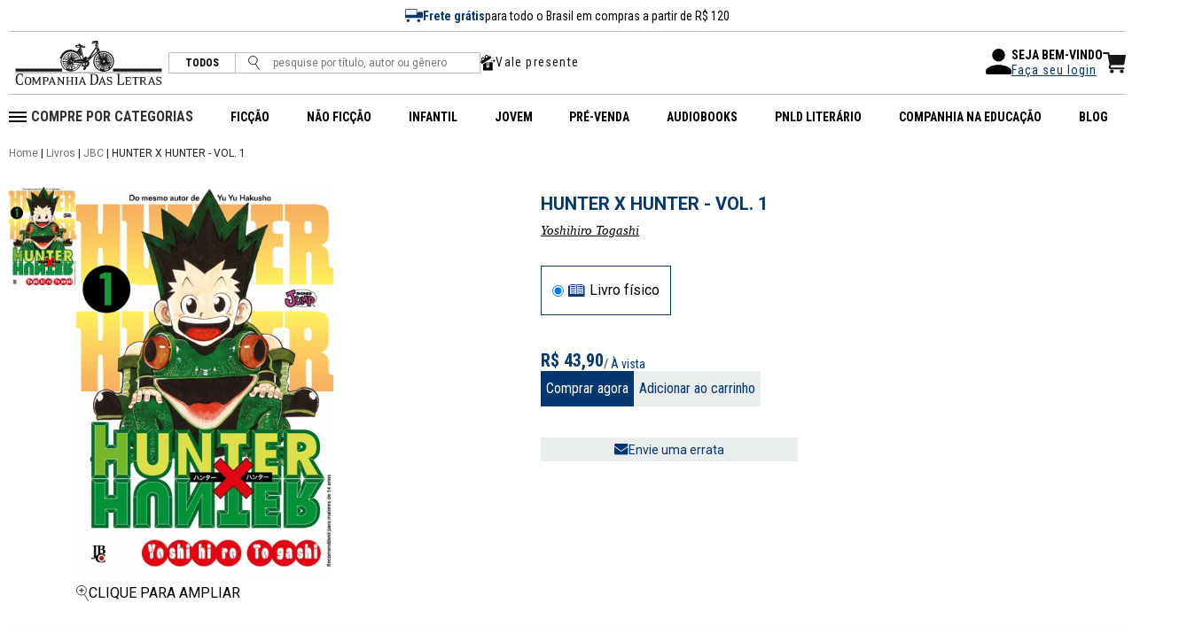

--- FILE ---
content_type: text/html; charset=ISO-8859-1
request_url: https://www.companhiadasletras.com.br/livro/9788577870400/hunter-x-hunter-vol-1
body_size: 173898
content:
<!--  COMMUNIPLEX HOSPEDA E DESENVOLVE O SITE DA COMPANHIA DAS LETRAS -->
<!--  ALAMEDA LORENA, 427 CJ. 83              -->
<!--  Tel: 55 11 3884.5461                            -->
<!--  http://www.communiplex.com.br                   -->


<!doctype html>
<html class="no-js" lang="">

<head>
  <title>Hunter X Hunter - Vol. 1 - Yoshihiro Togashi - Grupo Companhia das Letras</title>

  <meta charset="ISO-8859-1">
  <meta http-equiv="Content-Type" content="text/html; charset=ISO-8859-1">
  <meta name="viewport" content="width=device-width, initial-scale=1">

  <link rel="stylesheet" type="text/css" href="/vendor/normalize/normalize.css">
  <link rel="stylesheet" type="text/css" href="/vendor/flickity/flickity.css">
  <link rel="stylesheet" type="text/css" href="/resources/css/style.css">

  <link rel="preconnect" href="https://fonts.googleapis.com">
  <link rel="preconnect" href="https://fonts.gstatic.com" crossorigin>
  <link rel="stylesheet" href="https://fonts.googleapis.com/css2?family=Roboto+Condensed:wght@300;400;700&family=Roboto:wght@300;400;500;700&display=swap" crossorigin="anonymous">
  <link rel="stylesheet" type="text/css" href="/vendor/fontawesome/css/all.min.css">

  
  <script src="/js/jquery.min.js" type="text/javascript" nonce="mv6vfw2j43"></script>
  <script src="/js/scripts.js?cache=b7143ccf45a2aa9dfcc33b10710e9741" type="text/javascript" nonce="mv6vfw2j43"></script>

  <!-- Hotjar Tracking Code for https://www.companhiadasletras.com.br/ -->
  <script nonce="mv6vfw2j43">
    (function(h,o,t,j,a,r){
      h.hj=h.hj||function(){(h.hj.q=h.hj.q||[]).push(arguments)};
      h._hjSettings={hjid:3540521,hjsv:6};
      a=o.getElementsByTagName('head')[0];
      r=o.createElement('script');r.async=1;
      r.src=t+h._hjSettings.hjid+j+h._hjSettings.hjsv;
      a.appendChild(r);
    })(window,document,'https://static.hotjar.com/c/hotjar-','.js?sv=');
  </script>

  <link rel="stylesheet" type="text/css" href="/resources/css/produto.css">
    <script nonce="mv6vfw2j43" src="https://www.google.com/recaptcha/api.js" async defer></script>
    <script nonce="mv6vfw2j43" language="javascript" id="tagseoaddi" src="//servico.addintelligence.com.br/ContentServer/setOrganicTraffic.min.js?id=companhiadasletras" async></script>
    <script nonce="mv6vfw2j43">
    !function (w, d, t) {
        w.TiktokAnalyticsObject=t;var ttq=w[t]=w[t]||[];ttq.methods=["page","track","identify","instances","debug","on","off","once","ready","alias","group","enableCookie","disableCookie"],ttq.setAndDefer=function(t,e){t[e]=function(){t.push([e].concat(Array.prototype.slice.call(arguments,0)))}};for(var i=0;i<ttq.methods.length;i++)ttq.setAndDefer(ttq,ttq.methods[i]);ttq.instance=function(t){for(var e=ttq._i[t]||[],n=0;n<ttq.methods.length;n++)ttq.setAndDefer(e,ttq.methods[n]);return e},ttq.load=function(e,n){var i="https://analytics.tiktok.com/i18n/pixel/events.js";ttq._i=ttq._i||{},ttq._i[e]=[],ttq._i[e]._u=i,ttq._t=ttq._t||{},ttq._t[e]=+new Date,ttq._o=ttq._o||{},ttq._o[e]=n||{};n=document.createElement("script");n.type="text/javascript",n.async=!0,n.src=i+"?sdkid="+e+"&lib="+t;e=document.getElementsByTagName("script")[0];e.parentNode.insertBefore(n,e)};
        ttq.load('C8QE0PT9481U83L7KNB0');
        ttq.page();
    }(window, document, 'ttq');
    </script>
    <script nonce="mv6vfw2j43">
              !function(f,b,e,v,n,t,s)
              {if(f.fbq)return;n=f.fbq=function(){n.callMethod?
              n.callMethod.apply(n,arguments):n.queue.push(arguments)};
              if(!f._fbq)f._fbq=n;n.push=n;n.loaded=!0;n.version='2.0';
              n.queue=[];t=b.createElement(e);t.async=!0;
              t.src=v;s=b.getElementsByTagName(e)[0];
              s.parentNode.insertBefore(t,s)}(window, document,'script',
              'https://connect.facebook.net/en_US/fbevents.js');
              fbq('init', '1399401446822562');
              fbq('track', 'PageView');
            </script>
            <noscript><img height="1" width="1" style="display:none"
              src="https://www.facebook.com/tr?id=1399401446822562&ev=PageView&noscript=1"
            /></noscript>
    <script nonce="mv6vfw2j43">var current_language="pt-br"</script>
<script  charset="UTF-8" nonce="mv6vfw2j43" src="https://ciadasletras.trisklegrc.com:443/media/ciadasletras/cookies_script_ciadasletras_v_4.js" type="text/javascript"></script>
    
    <script nonce="mv6vfw2j43" async src="https://www.googletagmanager.com/gtag/js?id=AW-811355375"></script>
    <script nonce="mv6vfw2j43">
      window.dataLayer = window.dataLayer || [];
      function gtag(){dataLayer.push(arguments);}
      gtag('js', new Date());
      gtag('config', 'AW-811355375');
      gtag('config', 'UA-2732841-10');
    </script>
    
    <script nonce="mv6vfw2j43">(function(w,d,s,l,i){w[l]=w[l]||[];w[l].push({'gtm.start':
    new Date().getTime(),event:'gtm.js'});var f=d.getElementsByTagName(s)[0],
    j=d.createElement(s),dl=l!='dataLayer'?'&l='+l:'';j.async=true;j.src=
    'https://www.googletagmanager.com/gtm.js?id='+i+dl;f.parentNode.insertBefore(j,f);
    })(window,document,'script','dataLayer','GTM-T4TT7XL');</script>
    <script nonce="mv6vfw2j43" type="text/javascript" src="//tm.jsuol.com.br/uoltm.js?id=gyyen2" async></script>
    <script nonce="mv6vfw2j43">
      !function(e){if(!window.pintrk){window.pintrk = function () {
      window.pintrk.queue.push(Array.prototype.slice.call(arguments))};var
        n=window.pintrk;n.queue=[],n.version="3.0";var
        t=document.createElement("script");t.async=!0,t.src=e;var
        r=document.getElementsByTagName("script")[0];
        r.parentNode.insertBefore(t,r)}}('https://s.pinimg.com/ct/core.js');
      pintrk('load', '2612398842149', {em: ''});
      pintrk('page');
      pintrk('track', 'pagevisit');
    </script>
    <noscript>
      <img height="1" width="1" style="display:none;" alt=""
        src=https://ct.pinterest.com/v3/?event=init&tid=2612398842149&pd[em]=&noscript=1 />
    </noscript>
    <meta name="p:domain_verify" content="fc4cb6945db8549f57136d814cb61076"/>  <link rel="stylesheet" type="text/css" href="/resources/css/cplex.css?v=58f75e4ca8ac17791529885c99e017f2">

      <meta name="facebook-domain-verification" content="ji8uoan7ypt84dva52xnm77izvyui1">
      <meta name="google-site-verification" content="T3eLkQh8lWpvPZTIbwhB8ZVFE1qhYpo9x0_zeGb_Fqg">
      <meta name="description" content="39 anos de respeito à inteligência do leitor. Conheça o nosso catálogo e autores.">
  
</head>

<body>

  <noscript><iframe src="https://www.googletagmanager.com/ns.html?id=GTM-T4TT7XL" height="0" width="0" style="display:none;visibility:hidden"></iframe></noscript>
  <div id="fb-root"></div>
  <script nonce="mv6vfw2j43">
    (function(d, s, id) {
      var js, fjs = d.getElementsByTagName(s)[0];
      if (d.getElementById(id)) return;
      js = d.createElement(s); js.id = id;
      js.src = "//connect.facebook.net/en_US/sdk.js#xfbml=1&version=v2.6&appId=217858081727309";
      fjs.parentNode.insertBefore(js, fjs);
    }(document, 'script', 'facebook-jssdk'));
  </script>

  <header class="header">
    <nav class="navbar">
      <div class="navbar__wrapper">
        <div class="navbar__row navbar__row--top">
          <div class="navbar__top">
            <img src="/resources/img/ic_frete.svg" alt="Frete Grátis">
            <b>Frete grátis</b> para todo o Brasil em compras a partir de R$ 120 
          </div>
        </div>
        <!--<div class="navbar__row navbar__row--top">
          <div class="navbar__top">
            <i class="fa-regular fa-bells"></i>
            <b>PRAZO DE ENTREGA ESTENDIDO</b> - Pedidos realizados entre <b>20/12 e 06/01</b> terão envio iniciado <b>a partir de 07/01</b>.
          </div>
        </div>-->
                <div class="navbar__row navbar__row--one">
          <div class="navbar__left">
            <div class="navbar__logo">
              <a href="/"><img src="/resources/img/logo.svg" alt="Site Logo"></a>
            </div>
            <form action="/Busca">
              <div class="navbar__search">
                <span class="featured"><a href="/Busca">TODOS</a></span>
                <button><img src="/resources/img/ic_search.svg" alt="Pesquise"></button>
                <input type="text" placeholder="pesquise por título, autor ou gênero" name="q">
              </div>
            </form>
                        <div class="navbar__valepresente">
              <img src="/resources/img/ico_valepresente.svg" alt="Vale presente">
              <a href="/ValePresente">Vale presente</a>
            </div>
          </div>
          <div class="navbar__right">   
            <div class="navbar__right-login">
              <div class="navbar__right-login--user">
                <svg xmlns="http://www.w3.org/2000/svg" width="29" height="29" viewBox="0 0 29 29">
                  <path id="Path_15811" data-name="Path 15811" d="M18.5,18.5a7.25,7.25,0,1,0-7.25-7.25A7.248,7.248,0,0,0,18.5,18.5Zm0,3.625c-4.839,0-14.5,2.429-14.5,7.25v1.813A1.818,1.818,0,0,0,5.813,33H31.188A1.818,1.818,0,0,0,33,31.188V29.375C33,24.554,23.339,22.125,18.5,22.125Z" transform="translate(-4 -4)"/>
                </svg>
              </div>
              <div class="navbar__right-login--login">
                <p>SEJA BEM-VINDO</p>
                                  <a href="/Login">Faça seu login</a>
                              </div>
                          </div>
                        <div class="navbar__right-carrinho">
              <a href="/Carrinho"><img src="/resources/img/ic_carrinho.svg"></a>
            </div>
          </div>
        </div>
        <div class="navbar__row navbar__row--two">
          <div class="navbar__left">
            <div class="navbar__btn-menu">
              <button class="btn btn--menu">
                <svg xmlns="http://www.w3.org/2000/svg" viewBox="0 0 25.922 14">
                  <g data-name="Grupo 4660" fill="none" stroke="#000" stroke-width="2">
                    <path data-name="Caminho 611" d="M0 13h17" />
                    <path data-name="Caminho 612" d="M0 7h10.223" />
                    <path data-name="Caminho 613" d="M0 1h25.922" />
                  </g>
                </svg>
              </button>
            </div>
            <div class="navbar__logo">
              <a href="/"><img src="/resources/img/logo.svg" alt="Logo"></a>
            </div>
            <div class="navbar__mobile">
              <a href="/Login" class="navbar__mobile-link">
                <svg xmlns="http://www.w3.org/2000/svg" viewBox="0 0 19.799 17.715">
                  <defs>
                    <clipPath id="ic_user_svg__a">
                      <path data-name="Retângulo 4935" fill="#161615" d="M0 0h19.799v17.715H0z" />
                    </clipPath>
                  </defs>
                  <g data-name="Grupo 4707" clip-path="url(#ic_user_svg__a)">
                    <path data-name="Caminho 14642" d="M4.168 13.547A4.168 4.168 0 0 0 0 17.715h19.8a4.17 4.17 0 0 0-4.168-4.168h-2.617v-2.1a5.189 5.189 0 0 0 2.095-4.153V5.21a5.21 5.21 0 0 0-10.42 0v2.084a5.184 5.184 0 0 0 2.095 4.154v2.1ZM5.731 5.21a4.168 4.168 0 0 1 8.336 0v2.084a4.168 4.168 0 0 1-8.336 0Zm2.095 6.861a5.177 5.177 0 0 0 4.147 0v1.476H7.826Z" fill="#161615" />
                  </g>
                </svg>
              </a>
                            <a href="/Carrinho" class="navbar__mobile-link">
                <svg xmlns="http://www.w3.org/2000/svg" viewBox="0 0 26.43 24.666">
                  <g data-name="Grupo 5104" fill="#161615">
                    <path data-name="Caminho 15366" d="M9.831 15.068h13.341a1.574 1.574 0 0 0 1.552-1.306l1.694-9.725a.793.793 0 0 0-.781-.929H7.825L7.386.825a1.016 1.016 0 0 0-1-.825H1.015a1.017 1.017 0 0 0 0 2.034h4.532l.205 1.074h-.087l2.148 11.527-.766 1.913a2.57 2.57 0 0 0 2.386 3.524h14.431a1.017 1.017 0 0 0 0-2.034H9.431a.535.535 0 0 1-.5-.734Z" />
                    <path data-name="Caminho 15367" d="M10.468 20.334a2.166 2.166 0 1 0 2.166 2.166 2.166 2.166 0 0 0-2.166-2.166" />
                    <path data-name="Caminho 15368" d="M21.783 20.334a2.166 2.166 0 1 0 2.166 2.166 2.166 2.166 0 0 0-2.166-2.166" />
                  </g>
                </svg>
              </a>
            </div>
          </div>
          <div class="navbar__right">
            <div class="navbar__menu">
              <ul class="navbar__menu-itens">
                <li>
                  <svg xmlns="http://www.w3.org/2000/svg" width="20" height="12" viewBox="0 0 20 12">
                    <g id="Group_5569" data-name="Group 5569" transform="translate(12859.123 8031.5)">
                      <path id="Path_15812" data-name="Path 15812" d="M-12839.123-8028.466h-20" transform="translate(0 -2.034)" fill="none" stroke="#000" stroke-width="2"/>
                      <path id="Path_15813" data-name="Path 15813" d="M-12839.123-8028.466h-20" transform="translate(0 2.966)" fill="none" stroke="#000" stroke-width="2"/>
                      <path id="Path_15814" data-name="Path 15814" d="M-12839.123-8028.466h-20" transform="translate(0 7.966)" fill="none" stroke="#000" stroke-width="2"/>
                    </g>
                  </svg>
                  <span>COMPRE POR CATEGORIAS</span>
                  <ul>
                                          <li class="navbar__menu-itens--sub">
                        <span><a href="/Busca?categoria=Administra%E7%E3o%2C+Neg%F3cios+e+Economia">Administração, Negócios e Economia</a></span>
                        <svg xmlns="http://www.w3.org/2000/svg" width="4.371" height="7.644" viewBox="0 0 4.371 7.644">
                          <path d="M3.824,3.053,6.714.16a.544.544,0,0,1,.772,0,.551.551,0,0,1,0,.774L4.21,4.212a.545.545,0,0,1-.753.016L.159.937A.546.546,0,0,1,.931.163Z" transform="translate(0 7.644) rotate(-90)" fill="#043770"/>
                        </svg>
                        <ul class="navbar__menu-itens--sub--sub">
                                                      <li>
                              <a href="/Busca?categoria=Administra%E7%E3o%2C+Neg%F3cios+e+Economia&subcategoria=Economia%2FDesenvolvimento+Sustent%E1vel">Economia/Desenvolvimento Sustentável</a>
                            </li>
                                                      <li>
                              <a href="/Busca?categoria=Administra%E7%E3o%2C+Neg%F3cios+e+Economia&subcategoria=Economia%2FDinheiro+e+Pol%EDtica+Monet%E1ria">Economia/Dinheiro e Política Monetária</a>
                            </li>
                                                      <li>
                              <a href="/Busca?categoria=Administra%E7%E3o%2C+Neg%F3cios+e+Economia&subcategoria=Economia%2FHist%F3ria+Econ%F4mica">Economia/História Econômica</a>
                            </li>
                                                      <li>
                              <a href="/Busca?categoria=Administra%E7%E3o%2C+Neg%F3cios+e+Economia&subcategoria=Economia%2FMacroeconomia">Economia/Macroeconomia</a>
                            </li>
                                                      <li>
                              <a href="/Busca?categoria=Administra%E7%E3o%2C+Neg%F3cios+e+Economia&subcategoria=Finan%E7as%2FFinan%E7as+e+Investimentos">Finanças/Finanças e Investimentos</a>
                            </li>
                                                      <li>
                              <a href="/Busca?categoria=Administra%E7%E3o%2C+Neg%F3cios+e+Economia&subcategoria=Geral">Geral</a>
                            </li>
                                                      <li>
                              <a href="/Busca?categoria=Administra%E7%E3o%2C+Neg%F3cios+e+Economia&subcategoria=Gest%E3o+e+Lideran%E7a">Gestão e Liderança</a>
                            </li>
                                                      <li>
                              <a href="/Busca?categoria=Administra%E7%E3o%2C+Neg%F3cios+e+Economia&subcategoria=Gest%E3o+e+Lideran%E7a%2FTomar+de+Decis%F5es+e+Resolu%E7%E3o+de+Problemas">Gestão e Liderança/Tomar de Decisões e Resolução de Problemas</a>
                            </li>
                                                      <li>
                              <a href="/Busca?categoria=Administra%E7%E3o%2C+Neg%F3cios+e+Economia&subcategoria=Marketing+e+Vendas%2FMarketing">Marketing e Vendas/Marketing</a>
                            </li>
                                                      <li>
                              <a href="/Busca?categoria=Administra%E7%E3o%2C+Neg%F3cios+e+Economia&subcategoria=Pequenas+Empresas+e+Empreendimentos">Pequenas Empresas e Empreendimentos</a>
                            </li>
                                                  </ul>
                      </li>
                                          <li class="navbar__menu-itens--sub">
                        <span><a href="/Busca?categoria=Arte%2C+Cinema+e+Fotografia">Arte, Cinema e Fotografia</a></span>
                        <svg xmlns="http://www.w3.org/2000/svg" width="4.371" height="7.644" viewBox="0 0 4.371 7.644">
                          <path d="M3.824,3.053,6.714.16a.544.544,0,0,1,.772,0,.551.551,0,0,1,0,.774L4.21,4.212a.545.545,0,0,1-.753.016L.159.937A.546.546,0,0,1,.931.163Z" transform="translate(0 7.644) rotate(-90)" fill="#043770"/>
                        </svg>
                        <ul class="navbar__menu-itens--sub--sub">
                                                      <li>
                              <a href="/Busca?categoria=Arte%2C+Cinema+e+Fotografia&subcategoria=Arquitetura%2FPer%EDodos+Hist%F3ricos">Arquitetura/Períodos Históricos</a>
                            </li>
                                                      <li>
                              <a href="/Busca?categoria=Arte%2C+Cinema+e+Fotografia&subcategoria=Arte">Arte</a>
                            </li>
                                                      <li>
                              <a href="/Busca?categoria=Arte%2C+Cinema+e+Fotografia&subcategoria=Arte%2FHist%F3ria+da+Arte">Arte/História da Arte</a>
                            </li>
                                                      <li>
                              <a href="/Busca?categoria=Arte%2C+Cinema+e+Fotografia&subcategoria=Artes+C%EAnicas">Artes Cênicas</a>
                            </li>
                                                      <li>
                              <a href="/Busca?categoria=Arte%2C+Cinema+e+Fotografia&subcategoria=Fotografia">Fotografia</a>
                            </li>
                                                      <li>
                              <a href="/Busca?categoria=Arte%2C+Cinema+e+Fotografia&subcategoria=Geral">Geral</a>
                            </li>
                                                      <li>
                              <a href="/Busca?categoria=Arte%2C+Cinema+e+Fotografia&subcategoria=M%FAsica">Música</a>
                            </li>
                                                      <li>
                              <a href="/Busca?categoria=Arte%2C+Cinema+e+Fotografia&subcategoria=M%FAsica%2FG%EAneros+Musicais">Música/Gêneros Musicais</a>
                            </li>
                                                      <li>
                              <a href="/Busca?categoria=Arte%2C+Cinema+e+Fotografia&subcategoria=M%FAsica%2FHist%F3ria+e+Cr%EDtica">Música/História e Crítica</a>
                            </li>
                                                      <li>
                              <a href="/Busca?categoria=Arte%2C+Cinema+e+Fotografia&subcategoria=Teatro">Teatro</a>
                            </li>
                                                  </ul>
                      </li>
                                          <li class="navbar__menu-itens--sub">
                        <span><a href="/Busca?categoria=Artesanato%2C+Casa+e+Estilo+de+Vida">Artesanato, Casa e Estilo de Vida</a></span>
                        <svg xmlns="http://www.w3.org/2000/svg" width="4.371" height="7.644" viewBox="0 0 4.371 7.644">
                          <path d="M3.824,3.053,6.714.16a.544.544,0,0,1,.772,0,.551.551,0,0,1,0,.774L4.21,4.212a.545.545,0,0,1-.753.016L.159.937A.546.546,0,0,1,.931.163Z" transform="translate(0 7.644) rotate(-90)" fill="#043770"/>
                        </svg>
                        <ul class="navbar__menu-itens--sub--sub">
                                                      <li>
                              <a href="/Busca?categoria=Artesanato%2C+Casa+e+Estilo+de+Vida&subcategoria=Artesanato+e+Estilo+de+Vida%2FModa">Artesanato e Estilo de Vida/Moda</a>
                            </li>
                                                      <li>
                              <a href="/Busca?categoria=Artesanato%2C+Casa+e+Estilo+de+Vida&subcategoria=Jardinagem+e+Horticultura">Jardinagem e Horticultura</a>
                            </li>
                                                      <li>
                              <a href="/Busca?categoria=Artesanato%2C+Casa+e+Estilo+de+Vida&subcategoria=Reparos+e+Utilidades+Dom%E9sticas%2FLimpeza%2C+Cuidados+e+Mudan%E7as">Reparos e Utilidades Domésticas/Limpeza, Cuidados e Mudanças</a>
                            </li>
                                                  </ul>
                      </li>
                                          <li class="navbar__menu-itens--sub">
                        <span><a href="/Busca?categoria=Autoajuda">Autoajuda</a></span>
                        <svg xmlns="http://www.w3.org/2000/svg" width="4.371" height="7.644" viewBox="0 0 4.371 7.644">
                          <path d="M3.824,3.053,6.714.16a.544.544,0,0,1,.772,0,.551.551,0,0,1,0,.774L4.21,4.212a.545.545,0,0,1-.753.016L.159.937A.546.546,0,0,1,.931.163Z" transform="translate(0 7.644) rotate(-90)" fill="#043770"/>
                        </svg>
                        <ul class="navbar__menu-itens--sub--sub">
                                                      <li>
                              <a href="/Busca?categoria=Autoajuda&subcategoria=Criatividade">Criatividade</a>
                            </li>
                                                      <li>
                              <a href="/Busca?categoria=Autoajuda&subcategoria=Espiritual">Espiritual</a>
                            </li>
                                                      <li>
                              <a href="/Busca?categoria=Autoajuda&subcategoria=Geral">Geral</a>
                            </li>
                                                      <li>
                              <a href="/Busca?categoria=Autoajuda&subcategoria=Motivacional">Motivacional</a>
                            </li>
                                                      <li>
                              <a href="/Busca?categoria=Autoajuda&subcategoria=Transforma%E7%E3o+Pessoal">Transformação Pessoal</a>
                            </li>
                                                  </ul>
                      </li>
                                          <li class="navbar__menu-itens--sub">
                        <span><a href="/Busca?categoria=Biografias+e+Hist%F3rias+Reais">Biografias e Histórias Reais</a></span>
                        <svg xmlns="http://www.w3.org/2000/svg" width="4.371" height="7.644" viewBox="0 0 4.371 7.644">
                          <path d="M3.824,3.053,6.714.16a.544.544,0,0,1,.772,0,.551.551,0,0,1,0,.774L4.21,4.212a.545.545,0,0,1-.753.016L.159.937A.546.546,0,0,1,.931.163Z" transform="translate(0 7.644) rotate(-90)" fill="#043770"/>
                        </svg>
                        <ul class="navbar__menu-itens--sub--sub">
                                                      <li>
                              <a href="/Busca?categoria=Biografias+e+Hist%F3rias+Reais&subcategoria=Arte+e+Literatura%2FArtistas%2C+Arquitetos+e+Fot%F3grafos">Arte e Literatura/Artistas, Arquitetos e Fotógrafos</a>
                            </li>
                                                      <li>
                              <a href="/Busca?categoria=Biografias+e+Hist%F3rias+Reais&subcategoria=Arte+e+Literatura%2FAutores">Arte e Literatura/Autores</a>
                            </li>
                                                      <li>
                              <a href="/Busca?categoria=Biografias+e+Hist%F3rias+Reais&subcategoria=Arte+e+Literatura%2FCompositores+e+M%FAsicos">Arte e Literatura/Compositores e Músicos</a>
                            </li>
                                                      <li>
                              <a href="/Busca?categoria=Biografias+e+Hist%F3rias+Reais&subcategoria=Arte+e+Literatura%2FEntretenimento">Arte e Literatura/Entretenimento</a>
                            </li>
                                                      <li>
                              <a href="/Busca?categoria=Biografias+e+Hist%F3rias+Reais&subcategoria=Geral">Geral</a>
                            </li>
                                                      <li>
                              <a href="/Busca?categoria=Biografias+e+Hist%F3rias+Reais&subcategoria=Hist%F3ricas">Históricas</a>
                            </li>
                                                      <li>
                              <a href="/Busca?categoria=Biografias+e+Hist%F3rias+Reais&subcategoria=L%EDderes+e+Pessoas+Not%E1veis%2FPol%EDtico">Líderes e Pessoas Notáveis/Político</a>
                            </li>
                                                      <li>
                              <a href="/Busca?categoria=Biografias+e+Hist%F3rias+Reais&subcategoria=L%EDderes+e+Pessoas+Not%E1veis%2FPresidentes+e+Chefes+de+Estado">Líderes e Pessoas Notáveis/Presidentes e Chefes de Estado</a>
                            </li>
                                                      <li>
                              <a href="/Busca?categoria=Biografias+e+Hist%F3rias+Reais&subcategoria=Mem%F3rias">Memórias</a>
                            </li>
                                                      <li>
                              <a href="/Busca?categoria=Biografias+e+Hist%F3rias+Reais&subcategoria=Por+Perfil%2FMulheres">Por Perfil/Mulheres</a>
                            </li>
                                                      <li>
                              <a href="/Busca?categoria=Biografias+e+Hist%F3rias+Reais&subcategoria=Profissionais+e+Universit%E1rios%2FCientistas">Profissionais e Universitários/Cientistas</a>
                            </li>
                                                      <li>
                              <a href="/Busca?categoria=Biografias+e+Hist%F3rias+Reais&subcategoria=Profissionais+e+Universit%E1rios%2FJornalistas">Profissionais e Universitários/Jornalistas</a>
                            </li>
                                                  </ul>
                      </li>
                                          <li class="navbar__menu-itens--sub">
                        <span><a href="/Busca?categoria=Ci%EAncias">Ciências</a></span>
                        <svg xmlns="http://www.w3.org/2000/svg" width="4.371" height="7.644" viewBox="0 0 4.371 7.644">
                          <path d="M3.824,3.053,6.714.16a.544.544,0,0,1,.772,0,.551.551,0,0,1,0,.774L4.21,4.212a.545.545,0,0,1-.753.016L.159.937A.546.546,0,0,1,.931.163Z" transform="translate(0 7.644) rotate(-90)" fill="#043770"/>
                        </svg>
                        <ul class="navbar__menu-itens--sub--sub">
                                                      <li>
                              <a href="/Busca?categoria=Ci%EAncias&subcategoria=Astronomia+e+Ci%EAncia+Espacial">Astronomia e Ciência Espacial</a>
                            </li>
                                                      <li>
                              <a href="/Busca?categoria=Ci%EAncias&subcategoria=Astronomia+e+Ci%EAncia+Espacial%2FCosmologia">Astronomia e Ciência Espacial/Cosmologia</a>
                            </li>
                                                      <li>
                              <a href="/Busca?categoria=Ci%EAncias&subcategoria=Ci%EAncia+da+Terra%2FGeografia">Ciência da Terra/Geografia</a>
                            </li>
                                                      <li>
                              <a href="/Busca?categoria=Ci%EAncias&subcategoria=Ci%EAncias+Ambientais%2FConserva%E7%E3o">Ciências Ambientais/Conservação</a>
                            </li>
                                                      <li>
                              <a href="/Busca?categoria=Ci%EAncias&subcategoria=Ci%EAncias+Biol%F3gicas">Ciências Biológicas</a>
                            </li>
                                                      <li>
                              <a href="/Busca?categoria=Ci%EAncias&subcategoria=Ci%EAncias+Biol%F3gicas%2FBiologia">Ciências Biológicas/Biologia</a>
                            </li>
                                                      <li>
                              <a href="/Busca?categoria=Ci%EAncias&subcategoria=Ci%EAncias+Biol%F3gicas%2FEvolu%E7%E3o">Ciências Biológicas/Evolução</a>
                            </li>
                                                      <li>
                              <a href="/Busca?categoria=Ci%EAncias&subcategoria=Geral">Geral</a>
                            </li>
                                                      <li>
                              <a href="/Busca?categoria=Ci%EAncias&subcategoria=Hist%F3ria+e+Filosofia">História e Filosofia</a>
                            </li>
                                                      <li>
                              <a href="/Busca?categoria=Ci%EAncias&subcategoria=Matem%E1tica">Matemática</a>
                            </li>
                                                      <li>
                              <a href="/Busca?categoria=Ci%EAncias&subcategoria=Matem%E1tica%2FHist%F3ria">Matemática/História</a>
                            </li>
                                                      <li>
                              <a href="/Busca?categoria=Ci%EAncias&subcategoria=Qu%EDmica">Química</a>
                            </li>
                                                      <li>
                              <a href="/Busca?categoria=Ci%EAncias&subcategoria=Tecnologia">Tecnologia</a>
                            </li>
                                                  </ul>
                      </li>
                                          <li class="navbar__menu-itens--sub">
                        <span><a href="/Busca?categoria=Computa%E7%E3o%2C+Inform%E1tica+e+M%EDdias+Digitais">Computação, Informática e Mídias Digitais</a></span>
                        <svg xmlns="http://www.w3.org/2000/svg" width="4.371" height="7.644" viewBox="0 0 4.371 7.644">
                          <path d="M3.824,3.053,6.714.16a.544.544,0,0,1,.772,0,.551.551,0,0,1,0,.774L4.21,4.212a.545.545,0,0,1-.753.016L.159.937A.546.546,0,0,1,.931.163Z" transform="translate(0 7.644) rotate(-90)" fill="#043770"/>
                        </svg>
                        <ul class="navbar__menu-itens--sub--sub">
                                                      <li>
                              <a href="/Busca?categoria=Computa%E7%E3o%2C+Inform%E1tica+e+M%EDdias+Digitais&subcategoria=Geral">Geral</a>
                            </li>
                                                  </ul>
                      </li>
                                          <li class="navbar__menu-itens--sub">
                        <span><a href="/Busca?categoria=Cr%F4nicas%2C+Humor+e+Entretenimento">Crônicas, Humor e Entretenimento</a></span>
                        <svg xmlns="http://www.w3.org/2000/svg" width="4.371" height="7.644" viewBox="0 0 4.371 7.644">
                          <path d="M3.824,3.053,6.714.16a.544.544,0,0,1,.772,0,.551.551,0,0,1,0,.774L4.21,4.212a.545.545,0,0,1-.753.016L.159.937A.546.546,0,0,1,.931.163Z" transform="translate(0 7.644) rotate(-90)" fill="#043770"/>
                        </svg>
                        <ul class="navbar__menu-itens--sub--sub">
                                                      <li>
                              <a href="/Busca?categoria=Cr%F4nicas%2C+Humor+e+Entretenimento&subcategoria=Geral">Geral</a>
                            </li>
                                                      <li>
                              <a href="/Busca?categoria=Cr%F4nicas%2C+Humor+e+Entretenimento&subcategoria=Humor%2FAdultos">Humor/Adultos</a>
                            </li>
                                                      <li>
                              <a href="/Busca?categoria=Cr%F4nicas%2C+Humor+e+Entretenimento&subcategoria=Humor%2FEnsaios">Humor/Ensaios</a>
                            </li>
                                                  </ul>
                      </li>
                                          <li class="navbar__menu-itens--sub">
                        <span><a href="/Busca?categoria=Direito">Direito</a></span>
                        <svg xmlns="http://www.w3.org/2000/svg" width="4.371" height="7.644" viewBox="0 0 4.371 7.644">
                          <path d="M3.824,3.053,6.714.16a.544.544,0,0,1,.772,0,.551.551,0,0,1,0,.774L4.21,4.212a.545.545,0,0,1-.753.016L.159.937A.546.546,0,0,1,.931.163Z" transform="translate(0 7.644) rotate(-90)" fill="#043770"/>
                        </svg>
                        <ul class="navbar__menu-itens--sub--sub">
                                                      <li>
                              <a href="/Busca?categoria=Direito&subcategoria=Direito+Administrativo%2FLei+Civil">Direito Administrativo/Lei Civil</a>
                            </li>
                                                  </ul>
                      </li>
                                          <li class="navbar__menu-itens--sub">
                        <span><a href="/Busca?categoria=Educa%E7%E3o%2C+Refer%EAncia+e+Did%E1ticos">Educação, Referência e Didáticos</a></span>
                        <svg xmlns="http://www.w3.org/2000/svg" width="4.371" height="7.644" viewBox="0 0 4.371 7.644">
                          <path d="M3.824,3.053,6.714.16a.544.544,0,0,1,.772,0,.551.551,0,0,1,0,.774L4.21,4.212a.545.545,0,0,1-.753.016L.159.937A.546.546,0,0,1,.931.163Z" transform="translate(0 7.644) rotate(-90)" fill="#043770"/>
                        </svg>
                        <ul class="navbar__menu-itens--sub--sub">
                                                      <li>
                              <a href="/Busca?categoria=Educa%E7%E3o%2C+Refer%EAncia+e+Did%E1ticos&subcategoria=Dicion%E1rios%2C+Gram%E1tica+e+Lingu%EDstica">Dicionários, Gramática e Linguística</a>
                            </li>
                                                      <li>
                              <a href="/Busca?categoria=Educa%E7%E3o%2C+Refer%EAncia+e+Did%E1ticos&subcategoria=Escolas+e+Ensino%2FTeoria+da+Educa%E7%E3o">Escolas e Ensino/Teoria da Educação</a>
                            </li>
                                                      <li>
                              <a href="/Busca?categoria=Educa%E7%E3o%2C+Refer%EAncia+e+Did%E1ticos&subcategoria=Geral">Geral</a>
                            </li>
                                                      <li>
                              <a href="/Busca?categoria=Educa%E7%E3o%2C+Refer%EAncia+e+Did%E1ticos&subcategoria=Guias+de+Escrita%2C+Pesquisa+e+Publica%E7%E3o%2FJornalismo">Guias de Escrita, Pesquisa e Publicação/Jornalismo</a>
                            </li>
                                                  </ul>
                      </li>
                                          <li class="navbar__menu-itens--sub">
                        <span><a href="/Busca?categoria=Engenharia+e+Transporte">Engenharia e Transporte</a></span>
                        <svg xmlns="http://www.w3.org/2000/svg" width="4.371" height="7.644" viewBox="0 0 4.371 7.644">
                          <path d="M3.824,3.053,6.714.16a.544.544,0,0,1,.772,0,.551.551,0,0,1,0,.774L4.21,4.212a.545.545,0,0,1-.753.016L.159.937A.546.546,0,0,1,.931.163Z" transform="translate(0 7.644) rotate(-90)" fill="#043770"/>
                        </svg>
                        <ul class="navbar__menu-itens--sub--sub">
                                                      <li>
                              <a href="/Busca?categoria=Engenharia+e+Transporte&subcategoria=Engenharia%2FRefer%EAncia">Engenharia/Referência</a>
                            </li>
                                                  </ul>
                      </li>
                                          <li class="navbar__menu-itens--sub">
                        <span><a href="/Busca?categoria=Esportes+e+Lazer">Esportes e Lazer</a></span>
                        <svg xmlns="http://www.w3.org/2000/svg" width="4.371" height="7.644" viewBox="0 0 4.371 7.644">
                          <path d="M3.824,3.053,6.714.16a.544.544,0,0,1,.772,0,.551.551,0,0,1,0,.774L4.21,4.212a.545.545,0,0,1-.753.016L.159.937A.546.546,0,0,1,.931.163Z" transform="translate(0 7.644) rotate(-90)" fill="#043770"/>
                        </svg>
                        <ul class="navbar__menu-itens--sub--sub">
                                                      <li>
                              <a href="/Busca?categoria=Esportes+e+Lazer&subcategoria=Futebol">Futebol</a>
                            </li>
                                                      <li>
                              <a href="/Busca?categoria=Esportes+e+Lazer&subcategoria=Geral">Geral</a>
                            </li>
                                                  </ul>
                      </li>
                                          <li class="navbar__menu-itens--sub">
                        <span><a href="/Busca?categoria=Fantasia%2C+Horror+e+Fic%E7%E3o+Cient%EDfica">Fantasia, Horror e Ficção Científica</a></span>
                        <svg xmlns="http://www.w3.org/2000/svg" width="4.371" height="7.644" viewBox="0 0 4.371 7.644">
                          <path d="M3.824,3.053,6.714.16a.544.544,0,0,1,.772,0,.551.551,0,0,1,0,.774L4.21,4.212a.545.545,0,0,1-.753.016L.159.937A.546.546,0,0,1,.931.163Z" transform="translate(0 7.644) rotate(-90)" fill="#043770"/>
                        </svg>
                        <ul class="navbar__menu-itens--sub--sub">
                                                      <li>
                              <a href="/Busca?categoria=Fantasia%2C+Horror+e+Fic%E7%E3o+Cient%EDfica&subcategoria=Fantasia">Fantasia</a>
                            </li>
                                                      <li>
                              <a href="/Busca?categoria=Fantasia%2C+Horror+e+Fic%E7%E3o+Cient%EDfica&subcategoria=Fantasia%2FCole%E7%F5es+e+Antologias">Fantasia/Coleções e Antologias</a>
                            </li>
                                                      <li>
                              <a href="/Busca?categoria=Fantasia%2C+Horror+e+Fic%E7%E3o+Cient%EDfica&subcategoria=Fantasia%2F%C9pica">Fantasia/Épica</a>
                            </li>
                                                  </ul>
                      </li>
                                          <li class="navbar__menu-itens--sub">
                        <span><a href="/Busca?categoria=Gastronomia+e+Culin%E1ria">Gastronomia e Culinária</a></span>
                        <svg xmlns="http://www.w3.org/2000/svg" width="4.371" height="7.644" viewBox="0 0 4.371 7.644">
                          <path d="M3.824,3.053,6.714.16a.544.544,0,0,1,.772,0,.551.551,0,0,1,0,.774L4.21,4.212a.545.545,0,0,1-.753.016L.159.937A.546.546,0,0,1,.931.163Z" transform="translate(0 7.644) rotate(-90)" fill="#043770"/>
                        </svg>
                        <ul class="navbar__menu-itens--sub--sub">
                                                      <li>
                              <a href="/Busca?categoria=Gastronomia+e+Culin%E1ria&subcategoria=Bebidas">Bebidas</a>
                            </li>
                                                      <li>
                              <a href="/Busca?categoria=Gastronomia+e+Culin%E1ria&subcategoria=Culin%E1ria%2FPratos">Culinária/Pratos</a>
                            </li>
                                                      <li>
                              <a href="/Busca?categoria=Gastronomia+e+Culin%E1ria&subcategoria=Gastronomia+Nacional+e+Internacional">Gastronomia Nacional e Internacional</a>
                            </li>
                                                      <li>
                              <a href="/Busca?categoria=Gastronomia+e+Culin%E1ria&subcategoria=Geral">Geral</a>
                            </li>
                                                      <li>
                              <a href="/Busca?categoria=Gastronomia+e+Culin%E1ria&subcategoria=Natural+e+Vegetariana">Natural e Vegetariana</a>
                            </li>
                                                      <li>
                              <a href="/Busca?categoria=Gastronomia+e+Culin%E1ria&subcategoria=Receitas+por+Ingrediente">Receitas por Ingrediente</a>
                            </li>
                                                  </ul>
                      </li>
                                          <li class="navbar__menu-itens--sub">
                        <span><a href="/Busca?categoria=Hist%F3ria">História</a></span>
                        <svg xmlns="http://www.w3.org/2000/svg" width="4.371" height="7.644" viewBox="0 0 4.371 7.644">
                          <path d="M3.824,3.053,6.714.16a.544.544,0,0,1,.772,0,.551.551,0,0,1,0,.774L4.21,4.212a.545.545,0,0,1-.753.016L.159.937A.546.546,0,0,1,.931.163Z" transform="translate(0 7.644) rotate(-90)" fill="#043770"/>
                        </svg>
                        <ul class="navbar__menu-itens--sub--sub">
                                                      <li>
                              <a href="/Busca?categoria=Hist%F3ria&subcategoria=%C1frica">África</a>
                            </li>
                                                      <li>
                              <a href="/Busca?categoria=Hist%F3ria&subcategoria=Am%E9ricas">Américas</a>
                            </li>
                                                      <li>
                              <a href="/Busca?categoria=Hist%F3ria&subcategoria=Am%E9ricas%2FAm%E9rica+Latina">Américas/América Latina</a>
                            </li>
                                                      <li>
                              <a href="/Busca?categoria=Hist%F3ria&subcategoria=Am%E9ricas%2FEstados+Unidos">Américas/Estados Unidos</a>
                            </li>
                                                      <li>
                              <a href="/Busca?categoria=Hist%F3ria&subcategoria=%C1sia">Ásia</a>
                            </li>
                                                      <li>
                              <a href="/Busca?categoria=Hist%F3ria&subcategoria=Europa">Europa</a>
                            </li>
                                                      <li>
                              <a href="/Busca?categoria=Hist%F3ria&subcategoria=Geral">Geral</a>
                            </li>
                                                      <li>
                              <a href="/Busca?categoria=Hist%F3ria&subcategoria=Militar">Militar</a>
                            </li>
                                                      <li>
                              <a href="/Busca?categoria=Hist%F3ria&subcategoria=Militar%2FI+Guerra+Mundial">Militar/I Guerra Mundial</a>
                            </li>
                                                      <li>
                              <a href="/Busca?categoria=Hist%F3ria&subcategoria=Militar%2FII+Guerra+Mundial">Militar/II Guerra Mundial</a>
                            </li>
                                                      <li>
                              <a href="/Busca?categoria=Hist%F3ria&subcategoria=Mundial">Mundial</a>
                            </li>
                                                      <li>
                              <a href="/Busca?categoria=Hist%F3ria&subcategoria=Mundial%2FCiviliza%E7%E3o+e+Cultura">Mundial/Civilização e Cultura</a>
                            </li>
                                                      <li>
                              <a href="/Busca?categoria=Hist%F3ria&subcategoria=Mundial%2FJudaica">Mundial/Judaica</a>
                            </li>
                                                      <li>
                              <a href="/Busca?categoria=Hist%F3ria&subcategoria=Oriente+M%E9dio">Oriente Médio</a>
                            </li>
                                                      <li>
                              <a href="/Busca?categoria=Hist%F3ria&subcategoria=R%FAssia">Rússia</a>
                            </li>
                                                  </ul>
                      </li>
                                          <li class="navbar__menu-itens--sub">
                        <span><a href="/Busca?categoria=HQs%2C+Mang%E1s+e+Graphic+Novels">HQs, Mangás e Graphic Novels</a></span>
                        <svg xmlns="http://www.w3.org/2000/svg" width="4.371" height="7.644" viewBox="0 0 4.371 7.644">
                          <path d="M3.824,3.053,6.714.16a.544.544,0,0,1,.772,0,.551.551,0,0,1,0,.774L4.21,4.212a.545.545,0,0,1-.753.016L.159.937A.546.546,0,0,1,.931.163Z" transform="translate(0 7.644) rotate(-90)" fill="#043770"/>
                        </svg>
                        <ul class="navbar__menu-itens--sub--sub">
                                                      <li>
                              <a href="/Busca?categoria=HQs%2C+Mang%E1s+e+Graphic+Novels&subcategoria=Geral">Geral</a>
                            </li>
                                                      <li>
                              <a href="/Busca?categoria=HQs%2C+Mang%E1s+e+Graphic+Novels&subcategoria=Graphic+Novels">Graphic Novels</a>
                            </li>
                                                      <li>
                              <a href="/Busca?categoria=HQs%2C+Mang%E1s+e+Graphic+Novels&subcategoria=Graphic+Novels%2FFic%E7%E3o+Cient%EDfica">Graphic Novels/Ficção Científica</a>
                            </li>
                                                      <li>
                              <a href="/Busca?categoria=HQs%2C+Mang%E1s+e+Graphic+Novels&subcategoria=Graphic+Novels%2FLiter%E1rias">Graphic Novels/Literárias</a>
                            </li>
                                                      <li>
                              <a href="/Busca?categoria=HQs%2C+Mang%E1s+e+Graphic+Novels&subcategoria=Graphic+Novels%2FN%E3o-Fic%E7%E3o">Graphic Novels/Não-Ficção</a>
                            </li>
                                                      <li>
                              <a href="/Busca?categoria=HQs%2C+Mang%E1s+e+Graphic+Novels&subcategoria=Mang%E1">Mangá</a>
                            </li>
                                                  </ul>
                      </li>
                                          <li class="navbar__menu-itens--sub">
                        <span><a href="/Busca?categoria=Infantil">Infantil</a></span>
                        <svg xmlns="http://www.w3.org/2000/svg" width="4.371" height="7.644" viewBox="0 0 4.371 7.644">
                          <path d="M3.824,3.053,6.714.16a.544.544,0,0,1,.772,0,.551.551,0,0,1,0,.774L4.21,4.212a.545.545,0,0,1-.753.016L.159.937A.546.546,0,0,1,.931.163Z" transform="translate(0 7.644) rotate(-90)" fill="#043770"/>
                        </svg>
                        <ul class="navbar__menu-itens--sub--sub">
                                                      <li>
                              <a href="/Busca?categoria=Infantil&subcategoria=A%E7%E3o+e+Aventura">Ação e Aventura</a>
                            </li>
                                                      <li>
                              <a href="/Busca?categoria=Infantil&subcategoria=Animais">Animais</a>
                            </li>
                                                      <li>
                              <a href="/Busca?categoria=Infantil&subcategoria=Arte+e+M%FAsica%2FArtes+C%EAnicas">Arte e Música/Artes Cênicas</a>
                            </li>
                                                      <li>
                              <a href="/Busca?categoria=Infantil&subcategoria=Ci%EAncia+e+Natureza">Ciência e Natureza</a>
                            </li>
                                                      <li>
                              <a href="/Busca?categoria=Infantil&subcategoria=Contos+de+Fadas+%2C+Contos+Populares+e+Mitos%2FAntologias">Contos de Fadas , Contos Populares e Mitos/Antologias</a>
                            </li>
                                                      <li>
                              <a href="/Busca?categoria=Infantil&subcategoria=Fic%E7%E3o+Cient%EDfica%2C+Fantasia+e+Terror%2FFantasia+e+Magia">Ficção Científica, Fantasia e Terror/Fantasia e Magia</a>
                            </li>
                                                      <li>
                              <a href="/Busca?categoria=Infantil&subcategoria=Geral">Geral</a>
                            </li>
                                                      <li>
                              <a href="/Busca?categoria=Infantil&subcategoria=Hist%F3ria+e+Fic%E7%E3o+Hist%F3rica">História e Ficção Histórica</a>
                            </li>
                                                      <li>
                              <a href="/Busca?categoria=Infantil&subcategoria=HQs+e+Graphic+Novels">HQs e Graphic Novels</a>
                            </li>
                                                      <li>
                              <a href="/Busca?categoria=Infantil&subcategoria=Literatura%2FCl%E1ssicos">Literatura/Clássicos</a>
                            </li>
                                                      <li>
                              <a href="/Busca?categoria=Infantil&subcategoria=Literatura%2FPoesia">Literatura/Poesia</a>
                            </li>
                                                      <li>
                              <a href="/Busca?categoria=Infantil&subcategoria=Livros+de+Refer%EAncia+e+N%E3o-Fic%E7%E3o">Livros de Referência e Não-Ficção</a>
                            </li>
                                                      <li>
                              <a href="/Busca?categoria=Infantil&subcategoria=Pessoas+e+Lugares">Pessoas e Lugares</a>
                            </li>
                                                      <li>
                              <a href="/Busca?categoria=Infantil&subcategoria=Pessoas+e+Lugares%2FQuest%E3o+Social">Pessoas e Lugares/Questão Social</a>
                            </li>
                                                      <li>
                              <a href="/Busca?categoria=Infantil&subcategoria=Primeiras+Li%E7%F5es%2FConceitos+B%E1sicos">Primeiras Lições/Conceitos Básicos</a>
                            </li>
                                                      <li>
                              <a href="/Busca?categoria=Infantil&subcategoria=Primeiras+Li%E7%F5es%2FInicia%E7%E3o+%E0+Leitura">Primeiras Lições/Iniciação à Leitura</a>
                            </li>
                                                  </ul>
                      </li>
                                          <li class="navbar__menu-itens--sub">
                        <span><a href="/Busca?categoria=Jovens+e+Adolescentes">Jovens e Adolescentes</a></span>
                        <svg xmlns="http://www.w3.org/2000/svg" width="4.371" height="7.644" viewBox="0 0 4.371 7.644">
                          <path d="M3.824,3.053,6.714.16a.544.544,0,0,1,.772,0,.551.551,0,0,1,0,.774L4.21,4.212a.545.545,0,0,1-.753.016L.159.937A.546.546,0,0,1,.931.163Z" transform="translate(0 7.644) rotate(-90)" fill="#043770"/>
                        </svg>
                        <ul class="navbar__menu-itens--sub--sub">
                                                      <li>
                              <a href="/Busca?categoria=Jovens+e+Adolescentes&subcategoria=Biografias">Biografias</a>
                            </li>
                                                      <li>
                              <a href="/Busca?categoria=Jovens+e+Adolescentes&subcategoria=Fantasia+e+Fic%E7%E3o+Cient%EDfica%2FFantasia+e+Terror">Fantasia e Ficção Científica/Fantasia e Terror</a>
                            </li>
                                                      <li>
                              <a href="/Busca?categoria=Jovens+e+Adolescentes&subcategoria=Fic%E7%E3o+Hist%F3rica">Ficção Histórica</a>
                            </li>
                                                      <li>
                              <a href="/Busca?categoria=Jovens+e+Adolescentes&subcategoria=Geral">Geral</a>
                            </li>
                                                      <li>
                              <a href="/Busca?categoria=Jovens+e+Adolescentes&subcategoria=Literatura+e+Fic%E7%E3o">Literatura e Ficção</a>
                            </li>
                                                      <li>
                              <a href="/Busca?categoria=Jovens+e+Adolescentes&subcategoria=Literatura+e+Fic%E7%E3o%2FA%E7%E3o+e+Aventura">Literatura e Ficção/Ação e Aventura</a>
                            </li>
                                                      <li>
                              <a href="/Busca?categoria=Jovens+e+Adolescentes&subcategoria=Literatura+e+Fic%E7%E3o%2FComics+%26+Graphic+Novels">Literatura e Ficção/Comics & Graphic Novels</a>
                            </li>
                                                      <li>
                              <a href="/Busca?categoria=Jovens+e+Adolescentes&subcategoria=Literatura+e+Fic%E7%E3o%2FContos">Literatura e Ficção/Contos</a>
                            </li>
                                                      <li>
                              <a href="/Busca?categoria=Jovens+e+Adolescentes&subcategoria=Literatura+e+Fic%E7%E3o%2FProblemas+Sociais+e+na+Fam%EDlia">Literatura e Ficção/Problemas Sociais e na Família</a>
                            </li>
                                                      <li>
                              <a href="/Busca?categoria=Jovens+e+Adolescentes&subcategoria=Romance">Romance</a>
                            </li>
                                                  </ul>
                      </li>
                                          <li class="navbar__menu-itens--sub">
                        <span><a href="/Busca?categoria=LGBTQIAP%2B">LGBTQIAP+</a></span>
                        <svg xmlns="http://www.w3.org/2000/svg" width="4.371" height="7.644" viewBox="0 0 4.371 7.644">
                          <path d="M3.824,3.053,6.714.16a.544.544,0,0,1,.772,0,.551.551,0,0,1,0,.774L4.21,4.212a.545.545,0,0,1-.753.016L.159.937A.546.546,0,0,1,.931.163Z" transform="translate(0 7.644) rotate(-90)" fill="#043770"/>
                        </svg>
                        <ul class="navbar__menu-itens--sub--sub">
                                                      <li>
                              <a href="/Busca?categoria=LGBTQIAP%2B&subcategoria=Geral">Geral</a>
                            </li>
                                                  </ul>
                      </li>
                                          <li class="navbar__menu-itens--sub">
                        <span><a href="/Busca?categoria=Literatura+e+Fic%E7%E3o">Literatura e Ficção</a></span>
                        <svg xmlns="http://www.w3.org/2000/svg" width="4.371" height="7.644" viewBox="0 0 4.371 7.644">
                          <path d="M3.824,3.053,6.714.16a.544.544,0,0,1,.772,0,.551.551,0,0,1,0,.774L4.21,4.212a.545.545,0,0,1-.753.016L.159.937A.546.546,0,0,1,.931.163Z" transform="translate(0 7.644) rotate(-90)" fill="#043770"/>
                        </svg>
                        <ul class="navbar__menu-itens--sub--sub">
                                                      <li>
                              <a href="/Busca?categoria=Literatura+e+Fic%E7%E3o&subcategoria=A%E7%E3o+e+Aventura">Ação e Aventura</a>
                            </li>
                                                      <li>
                              <a href="/Busca?categoria=Literatura+e+Fic%E7%E3o&subcategoria=Contos">Contos</a>
                            </li>
                                                      <li>
                              <a href="/Busca?categoria=Literatura+e+Fic%E7%E3o&subcategoria=Drama">Drama</a>
                            </li>
                                                      <li>
                              <a href="/Busca?categoria=Literatura+e+Fic%E7%E3o&subcategoria=Drama%2FBrit%E2nica+e+Irland%EAsa">Drama/Britânica e Irlandêsa</a>
                            </li>
                                                      <li>
                              <a href="/Busca?categoria=Literatura+e+Fic%E7%E3o&subcategoria=Drama%2FEuropeia">Drama/Europeia</a>
                            </li>
                                                      <li>
                              <a href="/Busca?categoria=Literatura+e+Fic%E7%E3o&subcategoria=Ensaios+e+Correspond%EAncias">Ensaios e Correspondências</a>
                            </li>
                                                      <li>
                              <a href="/Busca?categoria=Literatura+e+Fic%E7%E3o&subcategoria=Fic%E7%E3o">Ficção</a>
                            </li>
                                                      <li>
                              <a href="/Busca?categoria=Literatura+e+Fic%E7%E3o&subcategoria=Horror%2FTerror">Horror/Terror</a>
                            </li>
                                                      <li>
                              <a href="/Busca?categoria=Literatura+e+Fic%E7%E3o&subcategoria=Literatura+Cl%E1ssica">Literatura Clássica</a>
                            </li>
                                                      <li>
                              <a href="/Busca?categoria=Literatura+e+Fic%E7%E3o&subcategoria=Literatura+de+G%EAnero%2FAntologias">Literatura de Gênero/Antologias</a>
                            </li>
                                                      <li>
                              <a href="/Busca?categoria=Literatura+e+Fic%E7%E3o&subcategoria=Literatura+Feminina">Literatura Feminina</a>
                            </li>
                                                      <li>
                              <a href="/Busca?categoria=Literatura+e+Fic%E7%E3o&subcategoria=Literatura+Hist%F3rica">Literatura Histórica</a>
                            </li>
                                                      <li>
                              <a href="/Busca?categoria=Literatura+e+Fic%E7%E3o&subcategoria=Poesia">Poesia</a>
                            </li>
                                                      <li>
                              <a href="/Busca?categoria=Literatura+e+Fic%E7%E3o&subcategoria=Poesia%2FAfricana">Poesia/Africana</a>
                            </li>
                                                      <li>
                              <a href="/Busca?categoria=Literatura+e+Fic%E7%E3o&subcategoria=Poesia%2FAntologias">Poesia/Antologias</a>
                            </li>
                                                      <li>
                              <a href="/Busca?categoria=Literatura+e+Fic%E7%E3o&subcategoria=Poesia%2FCaribenha+e+Latino-Americana">Poesia/Caribenha e Latino-Americana</a>
                            </li>
                                                      <li>
                              <a href="/Busca?categoria=Literatura+e+Fic%E7%E3o&subcategoria=Poesia%2FEuropeia">Poesia/Europeia</a>
                            </li>
                                                      <li>
                              <a href="/Busca?categoria=Literatura+e+Fic%E7%E3o&subcategoria=Poesia%2FMulheres">Poesia/Mulheres</a>
                            </li>
                                                      <li>
                              <a href="/Busca?categoria=Literatura+e+Fic%E7%E3o&subcategoria=Teoria+e+Cr%EDtica+Liter%E1ria">Teoria e Crítica Literária</a>
                            </li>
                                                  </ul>
                      </li>
                                          <li class="navbar__menu-itens--sub">
                        <span><a href="/Busca?categoria=Medicina">Medicina</a></span>
                        <svg xmlns="http://www.w3.org/2000/svg" width="4.371" height="7.644" viewBox="0 0 4.371 7.644">
                          <path d="M3.824,3.053,6.714.16a.544.544,0,0,1,.772,0,.551.551,0,0,1,0,.774L4.21,4.212a.545.545,0,0,1-.753.016L.159.937A.546.546,0,0,1,.931.163Z" transform="translate(0 7.644) rotate(-90)" fill="#043770"/>
                        </svg>
                        <ul class="navbar__menu-itens--sub--sub">
                                                      <li>
                              <a href="/Busca?categoria=Medicina&subcategoria=Geral">Geral</a>
                            </li>
                                                  </ul>
                      </li>
                                          <li class="navbar__menu-itens--sub">
                        <span><a href="/Busca?categoria=Policial%2C+Suspense+e+Mist%E9rio">Policial, Suspense e Mistério</a></span>
                        <svg xmlns="http://www.w3.org/2000/svg" width="4.371" height="7.644" viewBox="0 0 4.371 7.644">
                          <path d="M3.824,3.053,6.714.16a.544.544,0,0,1,.772,0,.551.551,0,0,1,0,.774L4.21,4.212a.545.545,0,0,1-.753.016L.159.937A.546.546,0,0,1,.931.163Z" transform="translate(0 7.644) rotate(-90)" fill="#043770"/>
                        </svg>
                        <ul class="navbar__menu-itens--sub--sub">
                                                      <li>
                              <a href="/Busca?categoria=Policial%2C+Suspense+e+Mist%E9rio&subcategoria=Policial">Policial</a>
                            </li>
                                                      <li>
                              <a href="/Busca?categoria=Policial%2C+Suspense+e+Mist%E9rio&subcategoria=Suspense">Suspense</a>
                            </li>
                                                  </ul>
                      </li>
                                          <li class="navbar__menu-itens--sub">
                        <span><a href="/Busca?categoria=Pol%EDtica%2C+Filosofia+e+Ci%EAncias+Sociais">Política, Filosofia e Ciências Sociais</a></span>
                        <svg xmlns="http://www.w3.org/2000/svg" width="4.371" height="7.644" viewBox="0 0 4.371 7.644">
                          <path d="M3.824,3.053,6.714.16a.544.544,0,0,1,.772,0,.551.551,0,0,1,0,.774L4.21,4.212a.545.545,0,0,1-.753.016L.159.937A.546.546,0,0,1,.931.163Z" transform="translate(0 7.644) rotate(-90)" fill="#043770"/>
                        </svg>
                        <ul class="navbar__menu-itens--sub--sub">
                                                      <li>
                              <a href="/Busca?categoria=Pol%EDtica%2C+Filosofia+e+Ci%EAncias+Sociais&subcategoria=Ci%EAncias+Sociais">Ciências Sociais</a>
                            </li>
                                                      <li>
                              <a href="/Busca?categoria=Pol%EDtica%2C+Filosofia+e+Ci%EAncias+Sociais&subcategoria=Ci%EAncias+Sociais%2FAntropologia">Ciências Sociais/Antropologia</a>
                            </li>
                                                      <li>
                              <a href="/Busca?categoria=Pol%EDtica%2C+Filosofia+e+Ci%EAncias+Sociais&subcategoria=Ci%EAncias+Sociais%2FCultura+Popular">Ciências Sociais/Cultura Popular</a>
                            </li>
                                                      <li>
                              <a href="/Busca?categoria=Pol%EDtica%2C+Filosofia+e+Ci%EAncias+Sociais&subcategoria=Ci%EAncias+Sociais%2FDiscrimina%E7%E3o+e+Racismo">Ciências Sociais/Discriminação e Racismo</a>
                            </li>
                                                      <li>
                              <a href="/Busca?categoria=Pol%EDtica%2C+Filosofia+e+Ci%EAncias+Sociais&subcategoria=Ci%EAncias+Sociais%2FSociologia">Ciências Sociais/Sociologia</a>
                            </li>
                                                      <li>
                              <a href="/Busca?categoria=Pol%EDtica%2C+Filosofia+e+Ci%EAncias+Sociais&subcategoria=Ci%EAncias+Sociais%2FViol%EAncia+na+Sociedade">Ciências Sociais/Violência na Sociedade</a>
                            </li>
                                                      <li>
                              <a href="/Busca?categoria=Pol%EDtica%2C+Filosofia+e+Ci%EAncias+Sociais&subcategoria=Crimes">Crimes</a>
                            </li>
                                                      <li>
                              <a href="/Busca?categoria=Pol%EDtica%2C+Filosofia+e+Ci%EAncias+Sociais&subcategoria=Estudos+Sobre+a+Mulher">Estudos Sobre a Mulher</a>
                            </li>
                                                      <li>
                              <a href="/Busca?categoria=Pol%EDtica%2C+Filosofia+e+Ci%EAncias+Sociais&subcategoria=Filosofia">Filosofia</a>
                            </li>
                                                      <li>
                              <a href="/Busca?categoria=Pol%EDtica%2C+Filosofia+e+Ci%EAncias+Sociais&subcategoria=Filosofia%2FEst%E9tica">Filosofia/Estética</a>
                            </li>
                                                      <li>
                              <a href="/Busca?categoria=Pol%EDtica%2C+Filosofia+e+Ci%EAncias+Sociais&subcategoria=Filosofia%2F%C9tica+e+Moralidade">Filosofia/Ética e Moralidade</a>
                            </li>
                                                      <li>
                              <a href="/Busca?categoria=Pol%EDtica%2C+Filosofia+e+Ci%EAncias+Sociais&subcategoria=Filosofia%2FMovimentos">Filosofia/Movimentos</a>
                            </li>
                                                      <li>
                              <a href="/Busca?categoria=Pol%EDtica%2C+Filosofia+e+Ci%EAncias+Sociais&subcategoria=Filosofia%2FPol%EDtico">Filosofia/Político</a>
                            </li>
                                                      <li>
                              <a href="/Busca?categoria=Pol%EDtica%2C+Filosofia+e+Ci%EAncias+Sociais&subcategoria=Filosofia%2Freligioso">Filosofia/religioso</a>
                            </li>
                                                      <li>
                              <a href="/Busca?categoria=Pol%EDtica%2C+Filosofia+e+Ci%EAncias+Sociais&subcategoria=Governo+e+Pol%EDtica%2FCi%EAncia+Pol%EDtica">Governo e Política/Ciência Política</a>
                            </li>
                                                      <li>
                              <a href="/Busca?categoria=Pol%EDtica%2C+Filosofia+e+Ci%EAncias+Sociais&subcategoria=Governo+e+Pol%EDtica%2FElei%E7%F5es+e+Processo+Pol%EDtico">Governo e Política/Eleições e Processo Político</a>
                            </li>
                                                      <li>
                              <a href="/Busca?categoria=Pol%EDtica%2C+Filosofia+e+Ci%EAncias+Sociais&subcategoria=Governo+e+Pol%EDtica%2FIdeologias+e+Doutrinas">Governo e Política/Ideologias e Doutrinas</a>
                            </li>
                                                      <li>
                              <a href="/Busca?categoria=Pol%EDtica%2C+Filosofia+e+Ci%EAncias+Sociais&subcategoria=Governo+e+Pol%EDtica%2FPol%EDtica+Internacional">Governo e Política/Política Internacional</a>
                            </li>
                                                      <li>
                              <a href="/Busca?categoria=Pol%EDtica%2C+Filosofia+e+Ci%EAncias+Sociais&subcategoria=Governo+e+Pol%EDtica%2FTemas+Espec%EDficos">Governo e Política/Temas Específicos</a>
                            </li>
                                                  </ul>
                      </li>
                                          <li class="navbar__menu-itens--sub">
                        <span><a href="/Busca?categoria=Religi%E3o+e+Espiritualidade">Religião e Espiritualidade</a></span>
                        <svg xmlns="http://www.w3.org/2000/svg" width="4.371" height="7.644" viewBox="0 0 4.371 7.644">
                          <path d="M3.824,3.053,6.714.16a.544.544,0,0,1,.772,0,.551.551,0,0,1,0,.774L4.21,4.212a.545.545,0,0,1-.753.016L.159.937A.546.546,0,0,1,.931.163Z" transform="translate(0 7.644) rotate(-90)" fill="#043770"/>
                        </svg>
                        <ul class="navbar__menu-itens--sub--sub">
                                                      <li>
                              <a href="/Busca?categoria=Religi%E3o+e+Espiritualidade&subcategoria=B%EDblia+e+Outros+Textos+Sagrados">Bíblia e Outros Textos Sagrados</a>
                            </li>
                                                      <li>
                              <a href="/Busca?categoria=Religi%E3o+e+Espiritualidade&subcategoria=Cristandade">Cristandade</a>
                            </li>
                                                      <li>
                              <a href="/Busca?categoria=Religi%E3o+e+Espiritualidade&subcategoria=Espiritualidade">Espiritualidade</a>
                            </li>
                                                      <li>
                              <a href="/Busca?categoria=Religi%E3o+e+Espiritualidade&subcategoria=Espiritualidade%2FCrescimento+Pessoal+e+Inspira%E7%E3o">Espiritualidade/Crescimento Pessoal e Inspiração</a>
                            </li>
                                                      <li>
                              <a href="/Busca?categoria=Religi%E3o+e+Espiritualidade&subcategoria=Espiritualidade%2Flivros+de+Ora%E7%F5es">Espiritualidade/livros de Orações</a>
                            </li>
                                                      <li>
                              <a href="/Busca?categoria=Religi%E3o+e+Espiritualidade&subcategoria=Estudos+da+Religi%E3o%2FEnsaios">Estudos da Religião/Ensaios</a>
                            </li>
                                                      <li>
                              <a href="/Busca?categoria=Religi%E3o+e+Espiritualidade&subcategoria=Estudos+da+Religi%E3o%2FHist%F3ria">Estudos da Religião/História</a>
                            </li>
                                                      <li>
                              <a href="/Busca?categoria=Religi%E3o+e+Espiritualidade&subcategoria=Geral">Geral</a>
                            </li>
                                                      <li>
                              <a href="/Busca?categoria=Religi%E3o+e+Espiritualidade&subcategoria=New+Age%2FAstrologia">New Age/Astrologia</a>
                            </li>
                                                      <li>
                              <a href="/Busca?categoria=Religi%E3o+e+Espiritualidade&subcategoria=New+Age%2FMedita%E7%E3o">New Age/Meditação</a>
                            </li>
                                                  </ul>
                      </li>
                                          <li class="navbar__menu-itens--sub">
                        <span><a href="/Busca?categoria=Romance">Romance</a></span>
                        <svg xmlns="http://www.w3.org/2000/svg" width="4.371" height="7.644" viewBox="0 0 4.371 7.644">
                          <path d="M3.824,3.053,6.714.16a.544.544,0,0,1,.772,0,.551.551,0,0,1,0,.774L4.21,4.212a.545.545,0,0,1-.753.016L.159.937A.546.546,0,0,1,.931.163Z" transform="translate(0 7.644) rotate(-90)" fill="#043770"/>
                        </svg>
                        <ul class="navbar__menu-itens--sub--sub">
                                                      <li>
                              <a href="/Busca?categoria=Romance&subcategoria=Cole%E7%F5es+e+Antologias">Coleções e Antologias</a>
                            </li>
                                                      <li>
                              <a href="/Busca?categoria=Romance&subcategoria=Com%E9dia+Rom%E2ntica">Comédia Romântica</a>
                            </li>
                                                      <li>
                              <a href="/Busca?categoria=Romance&subcategoria=Contempor%E2neo">Contemporâneo</a>
                            </li>
                                                      <li>
                              <a href="/Busca?categoria=Romance&subcategoria=Fantasia">Fantasia</a>
                            </li>
                                                      <li>
                              <a href="/Busca?categoria=Romance&subcategoria=Geral">Geral</a>
                            </li>
                                                      <li>
                              <a href="/Busca?categoria=Romance&subcategoria=Mist%E9rio+e+Suspense">Mistério e Suspense</a>
                            </li>
                                                      <li>
                              <a href="/Busca?categoria=Romance&subcategoria=Romance+Hist%F3rico">Romance Histórico</a>
                            </li>
                                                  </ul>
                      </li>
                                          <li class="navbar__menu-itens--sub">
                        <span><a href="/Busca?categoria=Sa%FAde+e+Fam%EDlia">Saúde e Família</a></span>
                        <svg xmlns="http://www.w3.org/2000/svg" width="4.371" height="7.644" viewBox="0 0 4.371 7.644">
                          <path d="M3.824,3.053,6.714.16a.544.544,0,0,1,.772,0,.551.551,0,0,1,0,.774L4.21,4.212a.545.545,0,0,1-.753.016L.159.937A.546.546,0,0,1,.931.163Z" transform="translate(0 7.644) rotate(-90)" fill="#043770"/>
                        </svg>
                        <ul class="navbar__menu-itens--sub--sub">
                                                      <li>
                              <a href="/Busca?categoria=Sa%FAde+e+Fam%EDlia&subcategoria=Geral">Geral</a>
                            </li>
                                                      <li>
                              <a href="/Busca?categoria=Sa%FAde+e+Fam%EDlia&subcategoria=Medicina+Alternativa">Medicina Alternativa</a>
                            </li>
                                                      <li>
                              <a href="/Busca?categoria=Sa%FAde+e+Fam%EDlia&subcategoria=Nutri%E7%E3o">Nutrição</a>
                            </li>
                                                      <li>
                              <a href="/Busca?categoria=Sa%FAde+e+Fam%EDlia&subcategoria=Paternidade+e+Relacionamentos%2FRelacionamentos+Familiares">Paternidade e Relacionamentos/Relacionamentos Familiares</a>
                            </li>
                                                      <li>
                              <a href="/Busca?categoria=Sa%FAde+e+Fam%EDlia&subcategoria=Psicologia+e+Aconselhamento">Psicologia e Aconselhamento</a>
                            </li>
                                                      <li>
                              <a href="/Busca?categoria=Sa%FAde+e+Fam%EDlia&subcategoria=Psicologia+e+Aconselhamento%2FCognitiva">Psicologia e Aconselhamento/Cognitiva</a>
                            </li>
                                                      <li>
                              <a href="/Busca?categoria=Sa%FAde+e+Fam%EDlia&subcategoria=Psicologia+e+Aconselhamento%2FPsican%E1lise">Psicologia e Aconselhamento/Psicanálise</a>
                            </li>
                                                      <li>
                              <a href="/Busca?categoria=Sa%FAde+e+Fam%EDlia&subcategoria=Relacionamentos%2FCasamento">Relacionamentos/Casamento</a>
                            </li>
                                                      <li>
                              <a href="/Busca?categoria=Sa%FAde+e+Fam%EDlia&subcategoria=Sa%FAde+Pessoal%2FVida+Saud%E1vel">Saúde Pessoal/Vida Saudável</a>
                            </li>
                                                  </ul>
                      </li>
                                          <li class="navbar__menu-itens--sub">
                        <span><a href="/Busca?categoria=Turismo+e+Guias+de+Viagem">Turismo e Guias de Viagem</a></span>
                        <svg xmlns="http://www.w3.org/2000/svg" width="4.371" height="7.644" viewBox="0 0 4.371 7.644">
                          <path d="M3.824,3.053,6.714.16a.544.544,0,0,1,.772,0,.551.551,0,0,1,0,.774L4.21,4.212a.545.545,0,0,1-.753.016L.159.937A.546.546,0,0,1,.931.163Z" transform="translate(0 7.644) rotate(-90)" fill="#043770"/>
                        </svg>
                        <ul class="navbar__menu-itens--sub--sub">
                                                      <li>
                              <a href="/Busca?categoria=Turismo+e+Guias+de+Viagem&subcategoria=Ensaios+e+Viagem">Ensaios e Viagem</a>
                            </li>
                                                      <li>
                              <a href="/Busca?categoria=Turismo+e+Guias+de+Viagem&subcategoria=Viagem+Especializadas%2FAventura">Viagem Especializadas/Aventura</a>
                            </li>
                                                  </ul>
                      </li>
                                      </ul>
                </li>
                <li><a href="/Busca?tema=JUV,FIC,YAF,DRA&temaFull=CGN000000,CGN001000,CGN004010,CGN004020,CGN004030,CGN004040,CGN004050,CGN004060,CGN004070,CGN004080,CGN004090,CGN004100,CGN004110,CGN004120,CGN004130,CGN004140,CGN004150,CGN004160,CGN004170,CGN004180,CGN004190,CGN004200,CGN004210,CGN004230,CGN004240,CGN004250,CGN004260,CGN004270,CGN004280,CGN004290,CGN004300,CGN004310,CGN006000,CGN008000,CGN009000,CGN010000,CGN011000,CGN012000,CGN013000,CGN014000,CGN015000,CGN016000,CGN017000">FICÇÃO</a></li>
                <li><a href="/Busca?tema=ANT,ARC,ART,BIB,BIO,BUS,CKB,COM,CRA,DES,EDU,FAM,FOR,GAM,GAR,HEA,HIS,HOM,HUM,JNF,LAN,LAW,LCO,LIT,MAT,MED,MUS,NAT,OCC,PER,PET,PHI,PHO,POL,PSY,REF,REL,SCI,SEL,SOC,SPO,STU,TEC,TRA,TRU,TRV,YAN&temaFull=CGN007000,CGN007010,CGN007020">NÃO FICÇÃO</a></li>
                <li><a href="/Busca?selo=Brinque-Book%2CCompanhia+das+Letrinhas%2CEscarlate%2CPequena+Zahar">INFANTIL</a></li>
                <!--<li><a href="/Busca?tema=YAF,YAN">JOVEM</a></li>-->
                <li><a href="/Jovem">JOVEM</a></li>
                <li><a href="/pre-venda" target="_BLANK">PRÉ-VENDA</a></li>
                <li><a href="/audiobooks" target="_BLANK">AUDIOBOOKS</a></li>
                <!--<li><a href="/evento/imperfeitos">IMPERFEITOS</a></li>-->
                <li><a href="/PNLD/anosfinaisfundamental2024">PNLD LITERÁRIO</a></li>
                <li><a href="/sala_professor" target="_BLANK">COMPANHIA NA EDUCAÇÃO</a></li>
                <li><a href="/Blog">BLOG</a></li>
              </ul>
            </div>

            <div class="navbar__menu-mob">
              <span class="navbar__menu-mob-close">
                <svg xmlns="http://www.w3.org/2000/svg" width="19.092" height="19.092" viewBox="0 0 19.092 19.092">
                  <g id="Group_4660" data-name="Group 4660" transform="translate(-91.714 -135.793)">
                    <path id="Path_611" data-name="Path 611" d="M-1366.523,165.681h25" transform="translate(941.545 -929.254) rotate(-45)" fill="none" stroke="#043770" stroke-width="2"/>
                    <path id="Path_612" data-name="Path 612" d="M-1366.523,165.681h1.839" transform="translate(1466.944 -20.181)" fill="none" stroke="#043770" stroke-width="2"/>
                    <path id="Path_613" data-name="Path 613" d="M-1366.523,165.681h25" transform="translate(1175.854 985.624) rotate(45)" fill="none" stroke="#043770" stroke-width="2"/>
                  </g>
                </svg>
              </span>
              <p>Olá, seja bem vindo</p>
                            <b>Destaques</b>
              <ul class="navbar__menu-mob-itens">
                <li class="navbar__menu-itens--sub"><a href="/Busca?tema=JUV,FIC,YAF,DRA&temaFull=CGN000000,CGN001000,CGN004010,CGN004020,CGN004030,CGN004040,CGN004050,CGN004060,CGN004070,CGN004080,CGN004090,CGN004100,CGN004110,CGN004120,CGN004130,CGN004140,CGN004150,CGN004160,CGN004170,CGN004180,CGN004190,CGN004200,CGN004210,CGN004230,CGN004240,CGN004250,CGN004260,CGN004270,CGN004280,CGN004290,CGN004300,CGN004310,CGN006000,CGN008000,CGN009000,CGN010000,CGN011000,CGN012000,CGN013000,CGN014000,CGN015000,CGN016000,CGN017000">FICÇÃO</a></li>
                <li class="navbar__menu-itens--sub"><a href="/Busca?tema=ANT,ARC,ART,BIB,BIO,BUS,CKB,COM,CRA,DES,EDU,FAM,FOR,GAM,GAR,HEA,HIS,HOM,HUM,JNF,LAN,LAW,LCO,LIT,MAT,MED,MUS,NAT,OCC,PER,PET,PHI,PHO,POL,PSY,REF,REL,SCI,SEL,SOC,SPO,STU,TEC,TRA,TRU,TRV,YAN&temaFull=CGN007000,CGN007010,CGN007020">NÃO FICÇÃO</a></li>
                <li class="navbar__menu-itens--sub"><a href="/Busca?tema=JNF,JUV">INFANTIL</a></li>
                <li class="navbar__menu-itens--sub"><a href="/Jovem">JOVEM</a></li>
                <li class="navbar__menu-itens--sub"><a href="/lancamentos">LANÇAMENTOS</a></li>
                <li class="navbar__menu-itens--sub"><a href="/pre-venda" target="_BLANK">PRE-VENDA</a></li>
                <li class="navbar__menu-itens--sub"><a href="/audiobooks">AUDIOBOOKS</a></li>
                <!--<li class="navbar__menu-itens--sub"><a href="/evento/imperfeitos">IMPERFEITOS</a></li>-->
                <li class="navbar__menu-itens--sub"><a href="/PNLD/anosiniciaisfundamental">PNLD LITERÁRIO</a></li>
                <li class="navbar__menu-itens--sub"><a href="/sala_professor" target="_BLANK">COMPANHIA NA EDUCAÇÃO</a></li>
                <li class="navbar__menu-itens--sub"><a href="/Blog" target="_BLANK">BLOG</a></li>  

              </ul>
              <b>Compre por categorias</b>

              <ul class="navbar__menu-mob-itens">
                                  <li class="navbar__menu-itens--sub">
                    <span>Administração, Negócios e Economia</span>
                    <svg xmlns="http://www.w3.org/2000/svg" width="4.371" height="7.644" viewBox="0 0 4.371 7.644">
                      <path
                        d="M3.824,3.053,6.714.16a.544.544,0,0,1,.772,0,.551.551,0,0,1,0,.774L4.21,4.212a.545.545,0,0,1-.753.016L.159.937A.546.546,0,0,1,.931.163Z"
                        transform="translate(0 7.644) rotate(-90)" fill="#043770"></path>
                    </svg>
                    <ul class="navbar__menu-itens--sub--sub">
                                              <li><a href="/Busca?categoria=Administra%E7%E3o%2C+Neg%F3cios+e+Economia&subcategoria=Economia%2FDesenvolvimento+Sustent%E1vel">Economia/Desenvolvimento Sustentável</a></li>
                                              <li><a href="/Busca?categoria=Administra%E7%E3o%2C+Neg%F3cios+e+Economia&subcategoria=Economia%2FDinheiro+e+Pol%EDtica+Monet%E1ria">Economia/Dinheiro e Política Monetária</a></li>
                                              <li><a href="/Busca?categoria=Administra%E7%E3o%2C+Neg%F3cios+e+Economia&subcategoria=Economia%2FHist%F3ria+Econ%F4mica">Economia/História Econômica</a></li>
                                              <li><a href="/Busca?categoria=Administra%E7%E3o%2C+Neg%F3cios+e+Economia&subcategoria=Economia%2FMacroeconomia">Economia/Macroeconomia</a></li>
                                              <li><a href="/Busca?categoria=Administra%E7%E3o%2C+Neg%F3cios+e+Economia&subcategoria=Finan%E7as%2FFinan%E7as+e+Investimentos">Finanças/Finanças e Investimentos</a></li>
                                              <li><a href="/Busca?categoria=Administra%E7%E3o%2C+Neg%F3cios+e+Economia&subcategoria=Geral">Geral</a></li>
                                              <li><a href="/Busca?categoria=Administra%E7%E3o%2C+Neg%F3cios+e+Economia&subcategoria=Gest%E3o+e+Lideran%E7a">Gestão e Liderança</a></li>
                                              <li><a href="/Busca?categoria=Administra%E7%E3o%2C+Neg%F3cios+e+Economia&subcategoria=Gest%E3o+e+Lideran%E7a%2FTomar+de+Decis%F5es+e+Resolu%E7%E3o+de+Problemas">Gestão e Liderança/Tomar de Decisões e Resolução de Problemas</a></li>
                                              <li><a href="/Busca?categoria=Administra%E7%E3o%2C+Neg%F3cios+e+Economia&subcategoria=Marketing+e+Vendas%2FMarketing">Marketing e Vendas/Marketing</a></li>
                                              <li><a href="/Busca?categoria=Administra%E7%E3o%2C+Neg%F3cios+e+Economia&subcategoria=Pequenas+Empresas+e+Empreendimentos">Pequenas Empresas e Empreendimentos</a></li>
                                          </ul>
                  </li>
                                  <li class="navbar__menu-itens--sub">
                    <span>Arte, Cinema e Fotografia</span>
                    <svg xmlns="http://www.w3.org/2000/svg" width="4.371" height="7.644" viewBox="0 0 4.371 7.644">
                      <path
                        d="M3.824,3.053,6.714.16a.544.544,0,0,1,.772,0,.551.551,0,0,1,0,.774L4.21,4.212a.545.545,0,0,1-.753.016L.159.937A.546.546,0,0,1,.931.163Z"
                        transform="translate(0 7.644) rotate(-90)" fill="#043770"></path>
                    </svg>
                    <ul class="navbar__menu-itens--sub--sub">
                                              <li><a href="/Busca?categoria=Arte%2C+Cinema+e+Fotografia&subcategoria=Arquitetura%2FPer%EDodos+Hist%F3ricos">Arquitetura/Períodos Históricos</a></li>
                                              <li><a href="/Busca?categoria=Arte%2C+Cinema+e+Fotografia&subcategoria=Arte">Arte</a></li>
                                              <li><a href="/Busca?categoria=Arte%2C+Cinema+e+Fotografia&subcategoria=Arte%2FHist%F3ria+da+Arte">Arte/História da Arte</a></li>
                                              <li><a href="/Busca?categoria=Arte%2C+Cinema+e+Fotografia&subcategoria=Artes+C%EAnicas">Artes Cênicas</a></li>
                                              <li><a href="/Busca?categoria=Arte%2C+Cinema+e+Fotografia&subcategoria=Fotografia">Fotografia</a></li>
                                              <li><a href="/Busca?categoria=Arte%2C+Cinema+e+Fotografia&subcategoria=Geral">Geral</a></li>
                                              <li><a href="/Busca?categoria=Arte%2C+Cinema+e+Fotografia&subcategoria=M%FAsica">Música</a></li>
                                              <li><a href="/Busca?categoria=Arte%2C+Cinema+e+Fotografia&subcategoria=M%FAsica%2FG%EAneros+Musicais">Música/Gêneros Musicais</a></li>
                                              <li><a href="/Busca?categoria=Arte%2C+Cinema+e+Fotografia&subcategoria=M%FAsica%2FHist%F3ria+e+Cr%EDtica">Música/História e Crítica</a></li>
                                              <li><a href="/Busca?categoria=Arte%2C+Cinema+e+Fotografia&subcategoria=Teatro">Teatro</a></li>
                                          </ul>
                  </li>
                                  <li class="navbar__menu-itens--sub">
                    <span>Artesanato, Casa e Estilo de Vida</span>
                    <svg xmlns="http://www.w3.org/2000/svg" width="4.371" height="7.644" viewBox="0 0 4.371 7.644">
                      <path
                        d="M3.824,3.053,6.714.16a.544.544,0,0,1,.772,0,.551.551,0,0,1,0,.774L4.21,4.212a.545.545,0,0,1-.753.016L.159.937A.546.546,0,0,1,.931.163Z"
                        transform="translate(0 7.644) rotate(-90)" fill="#043770"></path>
                    </svg>
                    <ul class="navbar__menu-itens--sub--sub">
                                              <li><a href="/Busca?categoria=Artesanato%2C+Casa+e+Estilo+de+Vida&subcategoria=Artesanato+e+Estilo+de+Vida%2FModa">Artesanato e Estilo de Vida/Moda</a></li>
                                              <li><a href="/Busca?categoria=Artesanato%2C+Casa+e+Estilo+de+Vida&subcategoria=Jardinagem+e+Horticultura">Jardinagem e Horticultura</a></li>
                                              <li><a href="/Busca?categoria=Artesanato%2C+Casa+e+Estilo+de+Vida&subcategoria=Reparos+e+Utilidades+Dom%E9sticas%2FLimpeza%2C+Cuidados+e+Mudan%E7as">Reparos e Utilidades Domésticas/Limpeza, Cuidados e Mudanças</a></li>
                                          </ul>
                  </li>
                                  <li class="navbar__menu-itens--sub">
                    <span>Autoajuda</span>
                    <svg xmlns="http://www.w3.org/2000/svg" width="4.371" height="7.644" viewBox="0 0 4.371 7.644">
                      <path
                        d="M3.824,3.053,6.714.16a.544.544,0,0,1,.772,0,.551.551,0,0,1,0,.774L4.21,4.212a.545.545,0,0,1-.753.016L.159.937A.546.546,0,0,1,.931.163Z"
                        transform="translate(0 7.644) rotate(-90)" fill="#043770"></path>
                    </svg>
                    <ul class="navbar__menu-itens--sub--sub">
                                              <li><a href="/Busca?categoria=Autoajuda&subcategoria=Criatividade">Criatividade</a></li>
                                              <li><a href="/Busca?categoria=Autoajuda&subcategoria=Espiritual">Espiritual</a></li>
                                              <li><a href="/Busca?categoria=Autoajuda&subcategoria=Geral">Geral</a></li>
                                              <li><a href="/Busca?categoria=Autoajuda&subcategoria=Motivacional">Motivacional</a></li>
                                              <li><a href="/Busca?categoria=Autoajuda&subcategoria=Transforma%E7%E3o+Pessoal">Transformação Pessoal</a></li>
                                          </ul>
                  </li>
                                  <li class="navbar__menu-itens--sub">
                    <span>Biografias e Histórias Reais</span>
                    <svg xmlns="http://www.w3.org/2000/svg" width="4.371" height="7.644" viewBox="0 0 4.371 7.644">
                      <path
                        d="M3.824,3.053,6.714.16a.544.544,0,0,1,.772,0,.551.551,0,0,1,0,.774L4.21,4.212a.545.545,0,0,1-.753.016L.159.937A.546.546,0,0,1,.931.163Z"
                        transform="translate(0 7.644) rotate(-90)" fill="#043770"></path>
                    </svg>
                    <ul class="navbar__menu-itens--sub--sub">
                                              <li><a href="/Busca?categoria=Biografias+e+Hist%F3rias+Reais&subcategoria=Arte+e+Literatura%2FArtistas%2C+Arquitetos+e+Fot%F3grafos">Arte e Literatura/Artistas, Arquitetos e Fotógrafos</a></li>
                                              <li><a href="/Busca?categoria=Biografias+e+Hist%F3rias+Reais&subcategoria=Arte+e+Literatura%2FAutores">Arte e Literatura/Autores</a></li>
                                              <li><a href="/Busca?categoria=Biografias+e+Hist%F3rias+Reais&subcategoria=Arte+e+Literatura%2FCompositores+e+M%FAsicos">Arte e Literatura/Compositores e Músicos</a></li>
                                              <li><a href="/Busca?categoria=Biografias+e+Hist%F3rias+Reais&subcategoria=Arte+e+Literatura%2FEntretenimento">Arte e Literatura/Entretenimento</a></li>
                                              <li><a href="/Busca?categoria=Biografias+e+Hist%F3rias+Reais&subcategoria=Geral">Geral</a></li>
                                              <li><a href="/Busca?categoria=Biografias+e+Hist%F3rias+Reais&subcategoria=Hist%F3ricas">Históricas</a></li>
                                              <li><a href="/Busca?categoria=Biografias+e+Hist%F3rias+Reais&subcategoria=L%EDderes+e+Pessoas+Not%E1veis%2FPol%EDtico">Líderes e Pessoas Notáveis/Político</a></li>
                                              <li><a href="/Busca?categoria=Biografias+e+Hist%F3rias+Reais&subcategoria=L%EDderes+e+Pessoas+Not%E1veis%2FPresidentes+e+Chefes+de+Estado">Líderes e Pessoas Notáveis/Presidentes e Chefes de Estado</a></li>
                                              <li><a href="/Busca?categoria=Biografias+e+Hist%F3rias+Reais&subcategoria=Mem%F3rias">Memórias</a></li>
                                              <li><a href="/Busca?categoria=Biografias+e+Hist%F3rias+Reais&subcategoria=Por+Perfil%2FMulheres">Por Perfil/Mulheres</a></li>
                                              <li><a href="/Busca?categoria=Biografias+e+Hist%F3rias+Reais&subcategoria=Profissionais+e+Universit%E1rios%2FCientistas">Profissionais e Universitários/Cientistas</a></li>
                                              <li><a href="/Busca?categoria=Biografias+e+Hist%F3rias+Reais&subcategoria=Profissionais+e+Universit%E1rios%2FJornalistas">Profissionais e Universitários/Jornalistas</a></li>
                                          </ul>
                  </li>
                                  <li class="navbar__menu-itens--sub">
                    <span>Ciências</span>
                    <svg xmlns="http://www.w3.org/2000/svg" width="4.371" height="7.644" viewBox="0 0 4.371 7.644">
                      <path
                        d="M3.824,3.053,6.714.16a.544.544,0,0,1,.772,0,.551.551,0,0,1,0,.774L4.21,4.212a.545.545,0,0,1-.753.016L.159.937A.546.546,0,0,1,.931.163Z"
                        transform="translate(0 7.644) rotate(-90)" fill="#043770"></path>
                    </svg>
                    <ul class="navbar__menu-itens--sub--sub">
                                              <li><a href="/Busca?categoria=Ci%EAncias&subcategoria=Astronomia+e+Ci%EAncia+Espacial">Astronomia e Ciência Espacial</a></li>
                                              <li><a href="/Busca?categoria=Ci%EAncias&subcategoria=Astronomia+e+Ci%EAncia+Espacial%2FCosmologia">Astronomia e Ciência Espacial/Cosmologia</a></li>
                                              <li><a href="/Busca?categoria=Ci%EAncias&subcategoria=Ci%EAncia+da+Terra%2FGeografia">Ciência da Terra/Geografia</a></li>
                                              <li><a href="/Busca?categoria=Ci%EAncias&subcategoria=Ci%EAncias+Ambientais%2FConserva%E7%E3o">Ciências Ambientais/Conservação</a></li>
                                              <li><a href="/Busca?categoria=Ci%EAncias&subcategoria=Ci%EAncias+Biol%F3gicas">Ciências Biológicas</a></li>
                                              <li><a href="/Busca?categoria=Ci%EAncias&subcategoria=Ci%EAncias+Biol%F3gicas%2FBiologia">Ciências Biológicas/Biologia</a></li>
                                              <li><a href="/Busca?categoria=Ci%EAncias&subcategoria=Ci%EAncias+Biol%F3gicas%2FEvolu%E7%E3o">Ciências Biológicas/Evolução</a></li>
                                              <li><a href="/Busca?categoria=Ci%EAncias&subcategoria=Geral">Geral</a></li>
                                              <li><a href="/Busca?categoria=Ci%EAncias&subcategoria=Hist%F3ria+e+Filosofia">História e Filosofia</a></li>
                                              <li><a href="/Busca?categoria=Ci%EAncias&subcategoria=Matem%E1tica">Matemática</a></li>
                                              <li><a href="/Busca?categoria=Ci%EAncias&subcategoria=Matem%E1tica%2FHist%F3ria">Matemática/História</a></li>
                                              <li><a href="/Busca?categoria=Ci%EAncias&subcategoria=Qu%EDmica">Química</a></li>
                                              <li><a href="/Busca?categoria=Ci%EAncias&subcategoria=Tecnologia">Tecnologia</a></li>
                                          </ul>
                  </li>
                                  <li class="navbar__menu-itens--sub">
                    <span>Computação, Informática e Mídias Digitais</span>
                    <svg xmlns="http://www.w3.org/2000/svg" width="4.371" height="7.644" viewBox="0 0 4.371 7.644">
                      <path
                        d="M3.824,3.053,6.714.16a.544.544,0,0,1,.772,0,.551.551,0,0,1,0,.774L4.21,4.212a.545.545,0,0,1-.753.016L.159.937A.546.546,0,0,1,.931.163Z"
                        transform="translate(0 7.644) rotate(-90)" fill="#043770"></path>
                    </svg>
                    <ul class="navbar__menu-itens--sub--sub">
                                              <li><a href="/Busca?categoria=Computa%E7%E3o%2C+Inform%E1tica+e+M%EDdias+Digitais&subcategoria=Geral">Geral</a></li>
                                          </ul>
                  </li>
                                  <li class="navbar__menu-itens--sub">
                    <span>Crônicas, Humor e Entretenimento</span>
                    <svg xmlns="http://www.w3.org/2000/svg" width="4.371" height="7.644" viewBox="0 0 4.371 7.644">
                      <path
                        d="M3.824,3.053,6.714.16a.544.544,0,0,1,.772,0,.551.551,0,0,1,0,.774L4.21,4.212a.545.545,0,0,1-.753.016L.159.937A.546.546,0,0,1,.931.163Z"
                        transform="translate(0 7.644) rotate(-90)" fill="#043770"></path>
                    </svg>
                    <ul class="navbar__menu-itens--sub--sub">
                                              <li><a href="/Busca?categoria=Cr%F4nicas%2C+Humor+e+Entretenimento&subcategoria=Geral">Geral</a></li>
                                              <li><a href="/Busca?categoria=Cr%F4nicas%2C+Humor+e+Entretenimento&subcategoria=Humor%2FAdultos">Humor/Adultos</a></li>
                                              <li><a href="/Busca?categoria=Cr%F4nicas%2C+Humor+e+Entretenimento&subcategoria=Humor%2FEnsaios">Humor/Ensaios</a></li>
                                          </ul>
                  </li>
                                  <li class="navbar__menu-itens--sub">
                    <span>Direito</span>
                    <svg xmlns="http://www.w3.org/2000/svg" width="4.371" height="7.644" viewBox="0 0 4.371 7.644">
                      <path
                        d="M3.824,3.053,6.714.16a.544.544,0,0,1,.772,0,.551.551,0,0,1,0,.774L4.21,4.212a.545.545,0,0,1-.753.016L.159.937A.546.546,0,0,1,.931.163Z"
                        transform="translate(0 7.644) rotate(-90)" fill="#043770"></path>
                    </svg>
                    <ul class="navbar__menu-itens--sub--sub">
                                              <li><a href="/Busca?categoria=Direito&subcategoria=Direito+Administrativo%2FLei+Civil">Direito Administrativo/Lei Civil</a></li>
                                          </ul>
                  </li>
                                  <li class="navbar__menu-itens--sub">
                    <span>Educação, Referência e Didáticos</span>
                    <svg xmlns="http://www.w3.org/2000/svg" width="4.371" height="7.644" viewBox="0 0 4.371 7.644">
                      <path
                        d="M3.824,3.053,6.714.16a.544.544,0,0,1,.772,0,.551.551,0,0,1,0,.774L4.21,4.212a.545.545,0,0,1-.753.016L.159.937A.546.546,0,0,1,.931.163Z"
                        transform="translate(0 7.644) rotate(-90)" fill="#043770"></path>
                    </svg>
                    <ul class="navbar__menu-itens--sub--sub">
                                              <li><a href="/Busca?categoria=Educa%E7%E3o%2C+Refer%EAncia+e+Did%E1ticos&subcategoria=Dicion%E1rios%2C+Gram%E1tica+e+Lingu%EDstica">Dicionários, Gramática e Linguística</a></li>
                                              <li><a href="/Busca?categoria=Educa%E7%E3o%2C+Refer%EAncia+e+Did%E1ticos&subcategoria=Escolas+e+Ensino%2FTeoria+da+Educa%E7%E3o">Escolas e Ensino/Teoria da Educação</a></li>
                                              <li><a href="/Busca?categoria=Educa%E7%E3o%2C+Refer%EAncia+e+Did%E1ticos&subcategoria=Geral">Geral</a></li>
                                              <li><a href="/Busca?categoria=Educa%E7%E3o%2C+Refer%EAncia+e+Did%E1ticos&subcategoria=Guias+de+Escrita%2C+Pesquisa+e+Publica%E7%E3o%2FJornalismo">Guias de Escrita, Pesquisa e Publicação/Jornalismo</a></li>
                                          </ul>
                  </li>
                                  <li class="navbar__menu-itens--sub">
                    <span>Engenharia e Transporte</span>
                    <svg xmlns="http://www.w3.org/2000/svg" width="4.371" height="7.644" viewBox="0 0 4.371 7.644">
                      <path
                        d="M3.824,3.053,6.714.16a.544.544,0,0,1,.772,0,.551.551,0,0,1,0,.774L4.21,4.212a.545.545,0,0,1-.753.016L.159.937A.546.546,0,0,1,.931.163Z"
                        transform="translate(0 7.644) rotate(-90)" fill="#043770"></path>
                    </svg>
                    <ul class="navbar__menu-itens--sub--sub">
                                              <li><a href="/Busca?categoria=Engenharia+e+Transporte&subcategoria=Engenharia%2FRefer%EAncia">Engenharia/Referência</a></li>
                                          </ul>
                  </li>
                                  <li class="navbar__menu-itens--sub">
                    <span>Esportes e Lazer</span>
                    <svg xmlns="http://www.w3.org/2000/svg" width="4.371" height="7.644" viewBox="0 0 4.371 7.644">
                      <path
                        d="M3.824,3.053,6.714.16a.544.544,0,0,1,.772,0,.551.551,0,0,1,0,.774L4.21,4.212a.545.545,0,0,1-.753.016L.159.937A.546.546,0,0,1,.931.163Z"
                        transform="translate(0 7.644) rotate(-90)" fill="#043770"></path>
                    </svg>
                    <ul class="navbar__menu-itens--sub--sub">
                                              <li><a href="/Busca?categoria=Esportes+e+Lazer&subcategoria=Futebol">Futebol</a></li>
                                              <li><a href="/Busca?categoria=Esportes+e+Lazer&subcategoria=Geral">Geral</a></li>
                                          </ul>
                  </li>
                                  <li class="navbar__menu-itens--sub">
                    <span>Fantasia, Horror e Ficção Científica</span>
                    <svg xmlns="http://www.w3.org/2000/svg" width="4.371" height="7.644" viewBox="0 0 4.371 7.644">
                      <path
                        d="M3.824,3.053,6.714.16a.544.544,0,0,1,.772,0,.551.551,0,0,1,0,.774L4.21,4.212a.545.545,0,0,1-.753.016L.159.937A.546.546,0,0,1,.931.163Z"
                        transform="translate(0 7.644) rotate(-90)" fill="#043770"></path>
                    </svg>
                    <ul class="navbar__menu-itens--sub--sub">
                                              <li><a href="/Busca?categoria=Fantasia%2C+Horror+e+Fic%E7%E3o+Cient%EDfica&subcategoria=Fantasia">Fantasia</a></li>
                                              <li><a href="/Busca?categoria=Fantasia%2C+Horror+e+Fic%E7%E3o+Cient%EDfica&subcategoria=Fantasia%2FCole%E7%F5es+e+Antologias">Fantasia/Coleções e Antologias</a></li>
                                              <li><a href="/Busca?categoria=Fantasia%2C+Horror+e+Fic%E7%E3o+Cient%EDfica&subcategoria=Fantasia%2F%C9pica">Fantasia/Épica</a></li>
                                          </ul>
                  </li>
                                  <li class="navbar__menu-itens--sub">
                    <span>Gastronomia e Culinária</span>
                    <svg xmlns="http://www.w3.org/2000/svg" width="4.371" height="7.644" viewBox="0 0 4.371 7.644">
                      <path
                        d="M3.824,3.053,6.714.16a.544.544,0,0,1,.772,0,.551.551,0,0,1,0,.774L4.21,4.212a.545.545,0,0,1-.753.016L.159.937A.546.546,0,0,1,.931.163Z"
                        transform="translate(0 7.644) rotate(-90)" fill="#043770"></path>
                    </svg>
                    <ul class="navbar__menu-itens--sub--sub">
                                              <li><a href="/Busca?categoria=Gastronomia+e+Culin%E1ria&subcategoria=Bebidas">Bebidas</a></li>
                                              <li><a href="/Busca?categoria=Gastronomia+e+Culin%E1ria&subcategoria=Culin%E1ria%2FPratos">Culinária/Pratos</a></li>
                                              <li><a href="/Busca?categoria=Gastronomia+e+Culin%E1ria&subcategoria=Gastronomia+Nacional+e+Internacional">Gastronomia Nacional e Internacional</a></li>
                                              <li><a href="/Busca?categoria=Gastronomia+e+Culin%E1ria&subcategoria=Geral">Geral</a></li>
                                              <li><a href="/Busca?categoria=Gastronomia+e+Culin%E1ria&subcategoria=Natural+e+Vegetariana">Natural e Vegetariana</a></li>
                                              <li><a href="/Busca?categoria=Gastronomia+e+Culin%E1ria&subcategoria=Receitas+por+Ingrediente">Receitas por Ingrediente</a></li>
                                          </ul>
                  </li>
                                  <li class="navbar__menu-itens--sub">
                    <span>História</span>
                    <svg xmlns="http://www.w3.org/2000/svg" width="4.371" height="7.644" viewBox="0 0 4.371 7.644">
                      <path
                        d="M3.824,3.053,6.714.16a.544.544,0,0,1,.772,0,.551.551,0,0,1,0,.774L4.21,4.212a.545.545,0,0,1-.753.016L.159.937A.546.546,0,0,1,.931.163Z"
                        transform="translate(0 7.644) rotate(-90)" fill="#043770"></path>
                    </svg>
                    <ul class="navbar__menu-itens--sub--sub">
                                              <li><a href="/Busca?categoria=Hist%F3ria&subcategoria=%C1frica">África</a></li>
                                              <li><a href="/Busca?categoria=Hist%F3ria&subcategoria=Am%E9ricas">Américas</a></li>
                                              <li><a href="/Busca?categoria=Hist%F3ria&subcategoria=Am%E9ricas%2FAm%E9rica+Latina">Américas/América Latina</a></li>
                                              <li><a href="/Busca?categoria=Hist%F3ria&subcategoria=Am%E9ricas%2FEstados+Unidos">Américas/Estados Unidos</a></li>
                                              <li><a href="/Busca?categoria=Hist%F3ria&subcategoria=%C1sia">Ásia</a></li>
                                              <li><a href="/Busca?categoria=Hist%F3ria&subcategoria=Europa">Europa</a></li>
                                              <li><a href="/Busca?categoria=Hist%F3ria&subcategoria=Geral">Geral</a></li>
                                              <li><a href="/Busca?categoria=Hist%F3ria&subcategoria=Militar">Militar</a></li>
                                              <li><a href="/Busca?categoria=Hist%F3ria&subcategoria=Militar%2FI+Guerra+Mundial">Militar/I Guerra Mundial</a></li>
                                              <li><a href="/Busca?categoria=Hist%F3ria&subcategoria=Militar%2FII+Guerra+Mundial">Militar/II Guerra Mundial</a></li>
                                              <li><a href="/Busca?categoria=Hist%F3ria&subcategoria=Mundial">Mundial</a></li>
                                              <li><a href="/Busca?categoria=Hist%F3ria&subcategoria=Mundial%2FCiviliza%E7%E3o+e+Cultura">Mundial/Civilização e Cultura</a></li>
                                              <li><a href="/Busca?categoria=Hist%F3ria&subcategoria=Mundial%2FJudaica">Mundial/Judaica</a></li>
                                              <li><a href="/Busca?categoria=Hist%F3ria&subcategoria=Oriente+M%E9dio">Oriente Médio</a></li>
                                              <li><a href="/Busca?categoria=Hist%F3ria&subcategoria=R%FAssia">Rússia</a></li>
                                          </ul>
                  </li>
                                  <li class="navbar__menu-itens--sub">
                    <span>HQs, Mangás e Graphic Novels</span>
                    <svg xmlns="http://www.w3.org/2000/svg" width="4.371" height="7.644" viewBox="0 0 4.371 7.644">
                      <path
                        d="M3.824,3.053,6.714.16a.544.544,0,0,1,.772,0,.551.551,0,0,1,0,.774L4.21,4.212a.545.545,0,0,1-.753.016L.159.937A.546.546,0,0,1,.931.163Z"
                        transform="translate(0 7.644) rotate(-90)" fill="#043770"></path>
                    </svg>
                    <ul class="navbar__menu-itens--sub--sub">
                                              <li><a href="/Busca?categoria=HQs%2C+Mang%E1s+e+Graphic+Novels&subcategoria=Geral">Geral</a></li>
                                              <li><a href="/Busca?categoria=HQs%2C+Mang%E1s+e+Graphic+Novels&subcategoria=Graphic+Novels">Graphic Novels</a></li>
                                              <li><a href="/Busca?categoria=HQs%2C+Mang%E1s+e+Graphic+Novels&subcategoria=Graphic+Novels%2FFic%E7%E3o+Cient%EDfica">Graphic Novels/Ficção Científica</a></li>
                                              <li><a href="/Busca?categoria=HQs%2C+Mang%E1s+e+Graphic+Novels&subcategoria=Graphic+Novels%2FLiter%E1rias">Graphic Novels/Literárias</a></li>
                                              <li><a href="/Busca?categoria=HQs%2C+Mang%E1s+e+Graphic+Novels&subcategoria=Graphic+Novels%2FN%E3o-Fic%E7%E3o">Graphic Novels/Não-Ficção</a></li>
                                              <li><a href="/Busca?categoria=HQs%2C+Mang%E1s+e+Graphic+Novels&subcategoria=Mang%E1">Mangá</a></li>
                                          </ul>
                  </li>
                                  <li class="navbar__menu-itens--sub">
                    <span>Infantil</span>
                    <svg xmlns="http://www.w3.org/2000/svg" width="4.371" height="7.644" viewBox="0 0 4.371 7.644">
                      <path
                        d="M3.824,3.053,6.714.16a.544.544,0,0,1,.772,0,.551.551,0,0,1,0,.774L4.21,4.212a.545.545,0,0,1-.753.016L.159.937A.546.546,0,0,1,.931.163Z"
                        transform="translate(0 7.644) rotate(-90)" fill="#043770"></path>
                    </svg>
                    <ul class="navbar__menu-itens--sub--sub">
                                              <li><a href="/Busca?categoria=Infantil&subcategoria=A%E7%E3o+e+Aventura">Ação e Aventura</a></li>
                                              <li><a href="/Busca?categoria=Infantil&subcategoria=Animais">Animais</a></li>
                                              <li><a href="/Busca?categoria=Infantil&subcategoria=Arte+e+M%FAsica%2FArtes+C%EAnicas">Arte e Música/Artes Cênicas</a></li>
                                              <li><a href="/Busca?categoria=Infantil&subcategoria=Ci%EAncia+e+Natureza">Ciência e Natureza</a></li>
                                              <li><a href="/Busca?categoria=Infantil&subcategoria=Contos+de+Fadas+%2C+Contos+Populares+e+Mitos%2FAntologias">Contos de Fadas , Contos Populares e Mitos/Antologias</a></li>
                                              <li><a href="/Busca?categoria=Infantil&subcategoria=Fic%E7%E3o+Cient%EDfica%2C+Fantasia+e+Terror%2FFantasia+e+Magia">Ficção Científica, Fantasia e Terror/Fantasia e Magia</a></li>
                                              <li><a href="/Busca?categoria=Infantil&subcategoria=Geral">Geral</a></li>
                                              <li><a href="/Busca?categoria=Infantil&subcategoria=Hist%F3ria+e+Fic%E7%E3o+Hist%F3rica">História e Ficção Histórica</a></li>
                                              <li><a href="/Busca?categoria=Infantil&subcategoria=HQs+e+Graphic+Novels">HQs e Graphic Novels</a></li>
                                              <li><a href="/Busca?categoria=Infantil&subcategoria=Literatura%2FCl%E1ssicos">Literatura/Clássicos</a></li>
                                              <li><a href="/Busca?categoria=Infantil&subcategoria=Literatura%2FPoesia">Literatura/Poesia</a></li>
                                              <li><a href="/Busca?categoria=Infantil&subcategoria=Livros+de+Refer%EAncia+e+N%E3o-Fic%E7%E3o">Livros de Referência e Não-Ficção</a></li>
                                              <li><a href="/Busca?categoria=Infantil&subcategoria=Pessoas+e+Lugares">Pessoas e Lugares</a></li>
                                              <li><a href="/Busca?categoria=Infantil&subcategoria=Pessoas+e+Lugares%2FQuest%E3o+Social">Pessoas e Lugares/Questão Social</a></li>
                                              <li><a href="/Busca?categoria=Infantil&subcategoria=Primeiras+Li%E7%F5es%2FConceitos+B%E1sicos">Primeiras Lições/Conceitos Básicos</a></li>
                                              <li><a href="/Busca?categoria=Infantil&subcategoria=Primeiras+Li%E7%F5es%2FInicia%E7%E3o+%E0+Leitura">Primeiras Lições/Iniciação à Leitura</a></li>
                                          </ul>
                  </li>
                                  <li class="navbar__menu-itens--sub">
                    <span>Jovens e Adolescentes</span>
                    <svg xmlns="http://www.w3.org/2000/svg" width="4.371" height="7.644" viewBox="0 0 4.371 7.644">
                      <path
                        d="M3.824,3.053,6.714.16a.544.544,0,0,1,.772,0,.551.551,0,0,1,0,.774L4.21,4.212a.545.545,0,0,1-.753.016L.159.937A.546.546,0,0,1,.931.163Z"
                        transform="translate(0 7.644) rotate(-90)" fill="#043770"></path>
                    </svg>
                    <ul class="navbar__menu-itens--sub--sub">
                                              <li><a href="/Busca?categoria=Jovens+e+Adolescentes&subcategoria=Biografias">Biografias</a></li>
                                              <li><a href="/Busca?categoria=Jovens+e+Adolescentes&subcategoria=Fantasia+e+Fic%E7%E3o+Cient%EDfica%2FFantasia+e+Terror">Fantasia e Ficção Científica/Fantasia e Terror</a></li>
                                              <li><a href="/Busca?categoria=Jovens+e+Adolescentes&subcategoria=Fic%E7%E3o+Hist%F3rica">Ficção Histórica</a></li>
                                              <li><a href="/Busca?categoria=Jovens+e+Adolescentes&subcategoria=Geral">Geral</a></li>
                                              <li><a href="/Busca?categoria=Jovens+e+Adolescentes&subcategoria=Literatura+e+Fic%E7%E3o">Literatura e Ficção</a></li>
                                              <li><a href="/Busca?categoria=Jovens+e+Adolescentes&subcategoria=Literatura+e+Fic%E7%E3o%2FA%E7%E3o+e+Aventura">Literatura e Ficção/Ação e Aventura</a></li>
                                              <li><a href="/Busca?categoria=Jovens+e+Adolescentes&subcategoria=Literatura+e+Fic%E7%E3o%2FComics+%26+Graphic+Novels">Literatura e Ficção/Comics & Graphic Novels</a></li>
                                              <li><a href="/Busca?categoria=Jovens+e+Adolescentes&subcategoria=Literatura+e+Fic%E7%E3o%2FContos">Literatura e Ficção/Contos</a></li>
                                              <li><a href="/Busca?categoria=Jovens+e+Adolescentes&subcategoria=Literatura+e+Fic%E7%E3o%2FProblemas+Sociais+e+na+Fam%EDlia">Literatura e Ficção/Problemas Sociais e na Família</a></li>
                                              <li><a href="/Busca?categoria=Jovens+e+Adolescentes&subcategoria=Romance">Romance</a></li>
                                          </ul>
                  </li>
                                  <li class="navbar__menu-itens--sub">
                    <span>LGBTQIAP+</span>
                    <svg xmlns="http://www.w3.org/2000/svg" width="4.371" height="7.644" viewBox="0 0 4.371 7.644">
                      <path
                        d="M3.824,3.053,6.714.16a.544.544,0,0,1,.772,0,.551.551,0,0,1,0,.774L4.21,4.212a.545.545,0,0,1-.753.016L.159.937A.546.546,0,0,1,.931.163Z"
                        transform="translate(0 7.644) rotate(-90)" fill="#043770"></path>
                    </svg>
                    <ul class="navbar__menu-itens--sub--sub">
                                              <li><a href="/Busca?categoria=LGBTQIAP%2B&subcategoria=Geral">Geral</a></li>
                                          </ul>
                  </li>
                                  <li class="navbar__menu-itens--sub">
                    <span>Literatura e Ficção</span>
                    <svg xmlns="http://www.w3.org/2000/svg" width="4.371" height="7.644" viewBox="0 0 4.371 7.644">
                      <path
                        d="M3.824,3.053,6.714.16a.544.544,0,0,1,.772,0,.551.551,0,0,1,0,.774L4.21,4.212a.545.545,0,0,1-.753.016L.159.937A.546.546,0,0,1,.931.163Z"
                        transform="translate(0 7.644) rotate(-90)" fill="#043770"></path>
                    </svg>
                    <ul class="navbar__menu-itens--sub--sub">
                                              <li><a href="/Busca?categoria=Literatura+e+Fic%E7%E3o&subcategoria=A%E7%E3o+e+Aventura">Ação e Aventura</a></li>
                                              <li><a href="/Busca?categoria=Literatura+e+Fic%E7%E3o&subcategoria=Contos">Contos</a></li>
                                              <li><a href="/Busca?categoria=Literatura+e+Fic%E7%E3o&subcategoria=Drama">Drama</a></li>
                                              <li><a href="/Busca?categoria=Literatura+e+Fic%E7%E3o&subcategoria=Drama%2FBrit%E2nica+e+Irland%EAsa">Drama/Britânica e Irlandêsa</a></li>
                                              <li><a href="/Busca?categoria=Literatura+e+Fic%E7%E3o&subcategoria=Drama%2FEuropeia">Drama/Europeia</a></li>
                                              <li><a href="/Busca?categoria=Literatura+e+Fic%E7%E3o&subcategoria=Ensaios+e+Correspond%EAncias">Ensaios e Correspondências</a></li>
                                              <li><a href="/Busca?categoria=Literatura+e+Fic%E7%E3o&subcategoria=Fic%E7%E3o">Ficção</a></li>
                                              <li><a href="/Busca?categoria=Literatura+e+Fic%E7%E3o&subcategoria=Horror%2FTerror">Horror/Terror</a></li>
                                              <li><a href="/Busca?categoria=Literatura+e+Fic%E7%E3o&subcategoria=Literatura+Cl%E1ssica">Literatura Clássica</a></li>
                                              <li><a href="/Busca?categoria=Literatura+e+Fic%E7%E3o&subcategoria=Literatura+de+G%EAnero%2FAntologias">Literatura de Gênero/Antologias</a></li>
                                              <li><a href="/Busca?categoria=Literatura+e+Fic%E7%E3o&subcategoria=Literatura+Feminina">Literatura Feminina</a></li>
                                              <li><a href="/Busca?categoria=Literatura+e+Fic%E7%E3o&subcategoria=Literatura+Hist%F3rica">Literatura Histórica</a></li>
                                              <li><a href="/Busca?categoria=Literatura+e+Fic%E7%E3o&subcategoria=Poesia">Poesia</a></li>
                                              <li><a href="/Busca?categoria=Literatura+e+Fic%E7%E3o&subcategoria=Poesia%2FAfricana">Poesia/Africana</a></li>
                                              <li><a href="/Busca?categoria=Literatura+e+Fic%E7%E3o&subcategoria=Poesia%2FAntologias">Poesia/Antologias</a></li>
                                              <li><a href="/Busca?categoria=Literatura+e+Fic%E7%E3o&subcategoria=Poesia%2FCaribenha+e+Latino-Americana">Poesia/Caribenha e Latino-Americana</a></li>
                                              <li><a href="/Busca?categoria=Literatura+e+Fic%E7%E3o&subcategoria=Poesia%2FEuropeia">Poesia/Europeia</a></li>
                                              <li><a href="/Busca?categoria=Literatura+e+Fic%E7%E3o&subcategoria=Poesia%2FMulheres">Poesia/Mulheres</a></li>
                                              <li><a href="/Busca?categoria=Literatura+e+Fic%E7%E3o&subcategoria=Teoria+e+Cr%EDtica+Liter%E1ria">Teoria e Crítica Literária</a></li>
                                          </ul>
                  </li>
                                  <li class="navbar__menu-itens--sub">
                    <span>Medicina</span>
                    <svg xmlns="http://www.w3.org/2000/svg" width="4.371" height="7.644" viewBox="0 0 4.371 7.644">
                      <path
                        d="M3.824,3.053,6.714.16a.544.544,0,0,1,.772,0,.551.551,0,0,1,0,.774L4.21,4.212a.545.545,0,0,1-.753.016L.159.937A.546.546,0,0,1,.931.163Z"
                        transform="translate(0 7.644) rotate(-90)" fill="#043770"></path>
                    </svg>
                    <ul class="navbar__menu-itens--sub--sub">
                                              <li><a href="/Busca?categoria=Medicina&subcategoria=Geral">Geral</a></li>
                                          </ul>
                  </li>
                                  <li class="navbar__menu-itens--sub">
                    <span>Policial, Suspense e Mistério</span>
                    <svg xmlns="http://www.w3.org/2000/svg" width="4.371" height="7.644" viewBox="0 0 4.371 7.644">
                      <path
                        d="M3.824,3.053,6.714.16a.544.544,0,0,1,.772,0,.551.551,0,0,1,0,.774L4.21,4.212a.545.545,0,0,1-.753.016L.159.937A.546.546,0,0,1,.931.163Z"
                        transform="translate(0 7.644) rotate(-90)" fill="#043770"></path>
                    </svg>
                    <ul class="navbar__menu-itens--sub--sub">
                                              <li><a href="/Busca?categoria=Policial%2C+Suspense+e+Mist%E9rio&subcategoria=Policial">Policial</a></li>
                                              <li><a href="/Busca?categoria=Policial%2C+Suspense+e+Mist%E9rio&subcategoria=Suspense">Suspense</a></li>
                                          </ul>
                  </li>
                                  <li class="navbar__menu-itens--sub">
                    <span>Política, Filosofia e Ciências Sociais</span>
                    <svg xmlns="http://www.w3.org/2000/svg" width="4.371" height="7.644" viewBox="0 0 4.371 7.644">
                      <path
                        d="M3.824,3.053,6.714.16a.544.544,0,0,1,.772,0,.551.551,0,0,1,0,.774L4.21,4.212a.545.545,0,0,1-.753.016L.159.937A.546.546,0,0,1,.931.163Z"
                        transform="translate(0 7.644) rotate(-90)" fill="#043770"></path>
                    </svg>
                    <ul class="navbar__menu-itens--sub--sub">
                                              <li><a href="/Busca?categoria=Pol%EDtica%2C+Filosofia+e+Ci%EAncias+Sociais&subcategoria=Ci%EAncias+Sociais">Ciências Sociais</a></li>
                                              <li><a href="/Busca?categoria=Pol%EDtica%2C+Filosofia+e+Ci%EAncias+Sociais&subcategoria=Ci%EAncias+Sociais%2FAntropologia">Ciências Sociais/Antropologia</a></li>
                                              <li><a href="/Busca?categoria=Pol%EDtica%2C+Filosofia+e+Ci%EAncias+Sociais&subcategoria=Ci%EAncias+Sociais%2FCultura+Popular">Ciências Sociais/Cultura Popular</a></li>
                                              <li><a href="/Busca?categoria=Pol%EDtica%2C+Filosofia+e+Ci%EAncias+Sociais&subcategoria=Ci%EAncias+Sociais%2FDiscrimina%E7%E3o+e+Racismo">Ciências Sociais/Discriminação e Racismo</a></li>
                                              <li><a href="/Busca?categoria=Pol%EDtica%2C+Filosofia+e+Ci%EAncias+Sociais&subcategoria=Ci%EAncias+Sociais%2FSociologia">Ciências Sociais/Sociologia</a></li>
                                              <li><a href="/Busca?categoria=Pol%EDtica%2C+Filosofia+e+Ci%EAncias+Sociais&subcategoria=Ci%EAncias+Sociais%2FViol%EAncia+na+Sociedade">Ciências Sociais/Violência na Sociedade</a></li>
                                              <li><a href="/Busca?categoria=Pol%EDtica%2C+Filosofia+e+Ci%EAncias+Sociais&subcategoria=Crimes">Crimes</a></li>
                                              <li><a href="/Busca?categoria=Pol%EDtica%2C+Filosofia+e+Ci%EAncias+Sociais&subcategoria=Estudos+Sobre+a+Mulher">Estudos Sobre a Mulher</a></li>
                                              <li><a href="/Busca?categoria=Pol%EDtica%2C+Filosofia+e+Ci%EAncias+Sociais&subcategoria=Filosofia">Filosofia</a></li>
                                              <li><a href="/Busca?categoria=Pol%EDtica%2C+Filosofia+e+Ci%EAncias+Sociais&subcategoria=Filosofia%2FEst%E9tica">Filosofia/Estética</a></li>
                                              <li><a href="/Busca?categoria=Pol%EDtica%2C+Filosofia+e+Ci%EAncias+Sociais&subcategoria=Filosofia%2F%C9tica+e+Moralidade">Filosofia/Ética e Moralidade</a></li>
                                              <li><a href="/Busca?categoria=Pol%EDtica%2C+Filosofia+e+Ci%EAncias+Sociais&subcategoria=Filosofia%2FMovimentos">Filosofia/Movimentos</a></li>
                                              <li><a href="/Busca?categoria=Pol%EDtica%2C+Filosofia+e+Ci%EAncias+Sociais&subcategoria=Filosofia%2FPol%EDtico">Filosofia/Político</a></li>
                                              <li><a href="/Busca?categoria=Pol%EDtica%2C+Filosofia+e+Ci%EAncias+Sociais&subcategoria=Filosofia%2Freligioso">Filosofia/religioso</a></li>
                                              <li><a href="/Busca?categoria=Pol%EDtica%2C+Filosofia+e+Ci%EAncias+Sociais&subcategoria=Governo+e+Pol%EDtica%2FCi%EAncia+Pol%EDtica">Governo e Política/Ciência Política</a></li>
                                              <li><a href="/Busca?categoria=Pol%EDtica%2C+Filosofia+e+Ci%EAncias+Sociais&subcategoria=Governo+e+Pol%EDtica%2FElei%E7%F5es+e+Processo+Pol%EDtico">Governo e Política/Eleições e Processo Político</a></li>
                                              <li><a href="/Busca?categoria=Pol%EDtica%2C+Filosofia+e+Ci%EAncias+Sociais&subcategoria=Governo+e+Pol%EDtica%2FIdeologias+e+Doutrinas">Governo e Política/Ideologias e Doutrinas</a></li>
                                              <li><a href="/Busca?categoria=Pol%EDtica%2C+Filosofia+e+Ci%EAncias+Sociais&subcategoria=Governo+e+Pol%EDtica%2FPol%EDtica+Internacional">Governo e Política/Política Internacional</a></li>
                                              <li><a href="/Busca?categoria=Pol%EDtica%2C+Filosofia+e+Ci%EAncias+Sociais&subcategoria=Governo+e+Pol%EDtica%2FTemas+Espec%EDficos">Governo e Política/Temas Específicos</a></li>
                                          </ul>
                  </li>
                                  <li class="navbar__menu-itens--sub">
                    <span>Religião e Espiritualidade</span>
                    <svg xmlns="http://www.w3.org/2000/svg" width="4.371" height="7.644" viewBox="0 0 4.371 7.644">
                      <path
                        d="M3.824,3.053,6.714.16a.544.544,0,0,1,.772,0,.551.551,0,0,1,0,.774L4.21,4.212a.545.545,0,0,1-.753.016L.159.937A.546.546,0,0,1,.931.163Z"
                        transform="translate(0 7.644) rotate(-90)" fill="#043770"></path>
                    </svg>
                    <ul class="navbar__menu-itens--sub--sub">
                                              <li><a href="/Busca?categoria=Religi%E3o+e+Espiritualidade&subcategoria=B%EDblia+e+Outros+Textos+Sagrados">Bíblia e Outros Textos Sagrados</a></li>
                                              <li><a href="/Busca?categoria=Religi%E3o+e+Espiritualidade&subcategoria=Cristandade">Cristandade</a></li>
                                              <li><a href="/Busca?categoria=Religi%E3o+e+Espiritualidade&subcategoria=Espiritualidade">Espiritualidade</a></li>
                                              <li><a href="/Busca?categoria=Religi%E3o+e+Espiritualidade&subcategoria=Espiritualidade%2FCrescimento+Pessoal+e+Inspira%E7%E3o">Espiritualidade/Crescimento Pessoal e Inspiração</a></li>
                                              <li><a href="/Busca?categoria=Religi%E3o+e+Espiritualidade&subcategoria=Espiritualidade%2Flivros+de+Ora%E7%F5es">Espiritualidade/livros de Orações</a></li>
                                              <li><a href="/Busca?categoria=Religi%E3o+e+Espiritualidade&subcategoria=Estudos+da+Religi%E3o%2FEnsaios">Estudos da Religião/Ensaios</a></li>
                                              <li><a href="/Busca?categoria=Religi%E3o+e+Espiritualidade&subcategoria=Estudos+da+Religi%E3o%2FHist%F3ria">Estudos da Religião/História</a></li>
                                              <li><a href="/Busca?categoria=Religi%E3o+e+Espiritualidade&subcategoria=Geral">Geral</a></li>
                                              <li><a href="/Busca?categoria=Religi%E3o+e+Espiritualidade&subcategoria=New+Age%2FAstrologia">New Age/Astrologia</a></li>
                                              <li><a href="/Busca?categoria=Religi%E3o+e+Espiritualidade&subcategoria=New+Age%2FMedita%E7%E3o">New Age/Meditação</a></li>
                                          </ul>
                  </li>
                                  <li class="navbar__menu-itens--sub">
                    <span>Romance</span>
                    <svg xmlns="http://www.w3.org/2000/svg" width="4.371" height="7.644" viewBox="0 0 4.371 7.644">
                      <path
                        d="M3.824,3.053,6.714.16a.544.544,0,0,1,.772,0,.551.551,0,0,1,0,.774L4.21,4.212a.545.545,0,0,1-.753.016L.159.937A.546.546,0,0,1,.931.163Z"
                        transform="translate(0 7.644) rotate(-90)" fill="#043770"></path>
                    </svg>
                    <ul class="navbar__menu-itens--sub--sub">
                                              <li><a href="/Busca?categoria=Romance&subcategoria=Cole%E7%F5es+e+Antologias">Coleções e Antologias</a></li>
                                              <li><a href="/Busca?categoria=Romance&subcategoria=Com%E9dia+Rom%E2ntica">Comédia Romântica</a></li>
                                              <li><a href="/Busca?categoria=Romance&subcategoria=Contempor%E2neo">Contemporâneo</a></li>
                                              <li><a href="/Busca?categoria=Romance&subcategoria=Fantasia">Fantasia</a></li>
                                              <li><a href="/Busca?categoria=Romance&subcategoria=Geral">Geral</a></li>
                                              <li><a href="/Busca?categoria=Romance&subcategoria=Mist%E9rio+e+Suspense">Mistério e Suspense</a></li>
                                              <li><a href="/Busca?categoria=Romance&subcategoria=Romance+Hist%F3rico">Romance Histórico</a></li>
                                          </ul>
                  </li>
                                  <li class="navbar__menu-itens--sub">
                    <span>Saúde e Família</span>
                    <svg xmlns="http://www.w3.org/2000/svg" width="4.371" height="7.644" viewBox="0 0 4.371 7.644">
                      <path
                        d="M3.824,3.053,6.714.16a.544.544,0,0,1,.772,0,.551.551,0,0,1,0,.774L4.21,4.212a.545.545,0,0,1-.753.016L.159.937A.546.546,0,0,1,.931.163Z"
                        transform="translate(0 7.644) rotate(-90)" fill="#043770"></path>
                    </svg>
                    <ul class="navbar__menu-itens--sub--sub">
                                              <li><a href="/Busca?categoria=Sa%FAde+e+Fam%EDlia&subcategoria=Geral">Geral</a></li>
                                              <li><a href="/Busca?categoria=Sa%FAde+e+Fam%EDlia&subcategoria=Medicina+Alternativa">Medicina Alternativa</a></li>
                                              <li><a href="/Busca?categoria=Sa%FAde+e+Fam%EDlia&subcategoria=Nutri%E7%E3o">Nutrição</a></li>
                                              <li><a href="/Busca?categoria=Sa%FAde+e+Fam%EDlia&subcategoria=Paternidade+e+Relacionamentos%2FRelacionamentos+Familiares">Paternidade e Relacionamentos/Relacionamentos Familiares</a></li>
                                              <li><a href="/Busca?categoria=Sa%FAde+e+Fam%EDlia&subcategoria=Psicologia+e+Aconselhamento">Psicologia e Aconselhamento</a></li>
                                              <li><a href="/Busca?categoria=Sa%FAde+e+Fam%EDlia&subcategoria=Psicologia+e+Aconselhamento%2FCognitiva">Psicologia e Aconselhamento/Cognitiva</a></li>
                                              <li><a href="/Busca?categoria=Sa%FAde+e+Fam%EDlia&subcategoria=Psicologia+e+Aconselhamento%2FPsican%E1lise">Psicologia e Aconselhamento/Psicanálise</a></li>
                                              <li><a href="/Busca?categoria=Sa%FAde+e+Fam%EDlia&subcategoria=Relacionamentos%2FCasamento">Relacionamentos/Casamento</a></li>
                                              <li><a href="/Busca?categoria=Sa%FAde+e+Fam%EDlia&subcategoria=Sa%FAde+Pessoal%2FVida+Saud%E1vel">Saúde Pessoal/Vida Saudável</a></li>
                                          </ul>
                  </li>
                                  <li class="navbar__menu-itens--sub">
                    <span>Turismo e Guias de Viagem</span>
                    <svg xmlns="http://www.w3.org/2000/svg" width="4.371" height="7.644" viewBox="0 0 4.371 7.644">
                      <path
                        d="M3.824,3.053,6.714.16a.544.544,0,0,1,.772,0,.551.551,0,0,1,0,.774L4.21,4.212a.545.545,0,0,1-.753.016L.159.937A.546.546,0,0,1,.931.163Z"
                        transform="translate(0 7.644) rotate(-90)" fill="#043770"></path>
                    </svg>
                    <ul class="navbar__menu-itens--sub--sub">
                                              <li><a href="/Busca?categoria=Turismo+e+Guias+de+Viagem&subcategoria=Ensaios+e+Viagem">Ensaios e Viagem</a></li>
                                              <li><a href="/Busca?categoria=Turismo+e+Guias+de+Viagem&subcategoria=Viagem+Especializadas%2FAventura">Viagem Especializadas/Aventura</a></li>
                                          </ul>
                  </li>
                              </ul>
            </div>
            <div class="navbar__menu-mob--overlay"></div>
          </div>
        </div>
        <div class="navbar__row navbar__row--three">
          <div class="navbar__left">
            <form action="/Busca">
              <input type="text" name="q" placeholder="O que você procura?">
              <button>
                <img src="/resources/img/ic_search.svg" alt="search">
              </button>
            </form>
          </div>
        </div>
      </div>
    </nav>
  </header>
        
<section class="section section--apresentacao">
  <div class="section__wrapper">
    <div class="section__breadcrumb">
            <a href="/">Home</a>
         |             <a href="/Busca">Livros</a>
         |             <a href="/Busca?selo=JBC">JBC</a>
         |             HUNTER X HUNTER - VOL. 1          </div>
    <div class="section__content">
      <div class="produto">
        <div class="produto__imgs">
          <div class="produto__imgsWrapper">
            <div class="produto__imgs-mini">
              <img src="https://cdl-static.s3-sa-east-1.amazonaws.com/covers/p/9788577870400/hunter-x-hunter-vol-1.jpg" data-image="https://cdl-static.s3-sa-east-1.amazonaws.com/covers/gg/9788577870400/hunter-x-hunter-vol-1.jpg">
                          </div>
            <div class="produto__img">
              <img src="https://cdl-static.s3-sa-east-1.amazonaws.com/covers/gg/9788577870400/hunter-x-hunter-vol-1.jpg">
                          </div>
          </div>
          <div class="produto__imgAcoes">
            <span>
              <img src="/resources/img/ic_zoom.svg">
              CLIQUE PARA AMPLIAR
            </span>
            
            <!--<div class="produto__imgAcoesWrapper">
              <button class="btn btn--errata">
                <img src="/resources/img/ic_mail.svg">
                Envie uma errata
              </button>
                          </div>-->
          
          
          </div>

        </div>



        <div class="produto__detalhes">
          <div class="titulos">
            <h1 class="section__title">HUNTER X HUNTER - VOL. 1</h1>
                        <a href="/colaborador/20265/yoshihiro-togashi" class="card__autor autor link_autor">Yoshihiro Togashi</a>          </div>
          <div class="produto__tipo">
                          <div class="tipo active">
                <input id="livro_fisico" name="tipo_livro" type="radio" checked>
                <label for="livro_fisico"><img src="/resources/img/ic_livro.svg">Livro físico</label>
              </div>
                                                          </div>
            
          <div class="produto__acoes" style="order: 3">
            <div style="display:none" class="produto__ebook produto__bloco">
              <div class="ebook__distribuidores">
                <ul class="distribuidor">
                                  </ul>
              </div>
            </div>
                                      <div class="produto__comprar produto__bloco">
                                  <div class="produto__valores">
                                        <div class="valor__atual">
                      <p>R$ 43,90</p>
                      <span>/ À vista</span>
                    </div>
                                      </div>
                  <div class="produto__comprar-btns">
                    <form action="/Carrinho">
                      <input type="hidden" name="finaliza" value="1">
                      <input type="hidden" name="add" value="9788577870400">
                      <button class="btn btn-comprar">Comprar agora</button>
                    </form>
                    <form action="/Carrinho">
                      <input type="hidden" name="add" value="9788577870400">
                      <button class="btn btn-adicionar">Adicionar ao carrinho</button>
                    </form>
                  </div>
                              </div>
                                                <div class="produto__imgAcoes" style="margin-top: 20px; margin-left:0px">
              <div class="produto__imgAcoesWrapper">
                <button class="btn btn--errata">
                  <img src="/resources/img/ic_mail.svg">
                  Envie uma errata
                </button>
                              </div>          
            </div>
         </div>   
        </div>
      </div>
    </div>
  </div>
</section>

<section id="sobre" class="section section--sobre-livro">
  <div class="section__wrapper">
    <div class="section__content">
      <div class="section__sobre">
        <h2 class="section__title">SOBRE O LIVRO</h2>
        <p class="section__subtitle"></p>
        <div class="section__text">
                    <p>Hunter X Hunter, o primeiro lançamento da JBC em 2008, é um verdadeiro fenômeno no Japão. Atualmente em seu volume 24, as aventuras de Gon já venderam mais de 46,7 milhões de exemplares em seu país. Hunter x Hunter virou uma série em anime de 62 episódios, exibidos no Brasil pelo canal Animax e pela RedeTV! e ganhou mais três séries animadas diretamente para o mercado de vídeo e DVD, três musicais baseados na série, e uma centena de brinquedos e produtos licenciados, além de diversos games para plataformas como o Game Boy, Playstation e Playstation 2.</p>
        </div>
      </div>
      <!--<div class="section__livro-img">
        <img src="https://cdl-static.s3-sa-east-1.amazonaws.com/covers/gg/9788577870400/hunter-x-hunter-vol-1.jpg" alt="">
      </div>-->

      <div class="section--ficha-tecnica">
        <div class="section__wrapper">
          <h2 class="section__title">Ficha Técnica</h2>
                      <span>Páginas: 184</span>
                      <span>Formato: 13.50 X 20.50 cm</span>
                      <span>Peso: 0.18 kg</span>
                      <span>Acabamento: Livro brochura</span>
                      <span>Lançamento: 07/07/2025<br></span>
                      <span>ISBN: 978-85-7787-040-0</span>
                      <span>Selo: JBC</span>
                  </div>
      </div>
    </div>
  </div>
</section>

<div class="modal modal--apresentacao">
  <div class="modal__wrapper ">
    <div class="modal__close">
      <a class="btn btn--close"><svg xmlns="http://www.w3.org/2000/svg" width="24" height="24" viewBox="0 0 24 24" fill="none" stroke-width="2" stroke-linecap="round" stroke-linejoin="round" class="feather feather-x"><line x1="18" y1="6" x2="6" y2="18"></line><line x1="6" y1="6" x2="18" y2="18"></line></svg></a>
    </div>
    <div class="modal__image">
      <img src="">      
    </div>
  </div>
</div>

<div class="modal modal--pod">
  <div class="modal__wrapper ">
    <div class="modal__close">
      <a class="btn btn--close"><svg xmlns="http://www.w3.org/2000/svg" width="24" height="24" viewBox="0 0 24 24" fill="none" stroke-width="2" stroke-linecap="round" stroke-linejoin="round" class="feather feather-x"><line x1="18" y1="6" x2="6" y2="18"></line><line x1="6" y1="6" x2="18" y2="18"></line></svg></a>
    </div>
    <div class="modal__interno">
      <h2>IMPRESSÃO SOB DEMANDA</h2>
       Este é um livro de impressão sob demanda: em segundos, você será redirecionado ao site de nosso parceiro, que vai produzir um exemplar especialmente feito para você. 
    </div>
  </div>
</div>

<div class="modal modal--errata">
  <div class="modal__wrapper ">
    <div class="modal__close">
      <a class="btn btn--close"><svg xmlns="http://www.w3.org/2000/svg" width="24" height="24" viewBox="0 0 24 24" fill="none" stroke-width="2" stroke-linecap="round" stroke-linejoin="round" class="feather feather-x"><line x1="18" y1="6" x2="6" y2="18"></line><line x1="6" y1="6" x2="18" y2="18"></line></svg></a>
    </div>
    <div class="modal__interno">
      <h2>ACHOU UM ERRO NA OBRA HUNTER X HUNTER - VOL. 1?</h2>
      <form id="errata">
        <input type="hidden" name="isbn" value="9788577870400">
        <div class="form__group">
          <label for="nome">Nome</label>
          <input type="text" id="nome" name="nome" value="">
        </div>
        <div class="form__group">
          <label for="email">E-mail</label>
          <input type="email" id="email" name="email" value="">
        </div>
        <div class="form__group">
          <label for="mensagem">Conte para nós, em detalhes, onde está e qual é o erro:</label>
          <textarea id="mensagem" name="mensagem"></textarea>
        </div>
        <div class="form__group">
          <button class="btn btn--primary g-recaptcha" data-sitekey="6LdVc0QUAAAAADeEcqzGwcvZ7n-TB0Ck_4jUkWCy" data-callback="onSubmitErrata">ENVIAR</button>
        </div>
      </form>
    </div>
  </div>
</div>
  
<div class="modal modal--prodIndisponivel">
  <div class="modal__wrapper ">
    <div class="modal__close">
      <a class="btn btn--close"><svg xmlns="http://www.w3.org/2000/svg" width="24" height="24" viewBox="0 0 24 24" fill="none" stroke-width="2" stroke-linecap="round" stroke-linejoin="round" class="feather feather-x"><line x1="18" y1="6" x2="6" y2="18"></line><line x1="6" y1="6" x2="18" y2="18"></line></svg></a>
    </div>
    <div class="modal__interno">
      <h2>AVISE-ME QUANDO<br> 
          ESTIVER DISPONÍVEL</h2>
      <form id="indisponivel">
        <input type="hidden" name="isbn" value="9788577870400">
        <input type="email" name="email" placeholder="E-mail" value="">
        <button class="btn btn--primary g-recaptcha" data-sitekey="6LdVc0QUAAAAADeEcqzGwcvZ7n-TB0Ck_4jUkWCy" data-callback="onSubmitIndisponivel">
          <svg xmlns="http://www.w3.org/2000/svg" width="4.43" height="7.446" viewBox="0 0 4.43 7.446">
            <path id="Path_15457" data-name="Path 15457" d="M1755.486,7179.876l-3.37,3.37-3.37-3.37" transform="translate(-7179.523 1755.839) rotate(-90)" fill="none" stroke="#043770" stroke-width="1"/>
          </svg>
        </button>
      </form>
      <p>
        Insira seu e-mail acima que enviaremos 
        uma mensagem quando o título estiver 
        disponível novamente.
      </p>
    </div>
  </div>
</div>

<!--<section class="section section--central-nav">
  <div class="section__wrapper">
    <div class="section__content">
      <ul>
        <li><a href="#ficha-tecnica">Ficha Técnica</a></li>
        <li><a href="#sobre">Sobre o livro</a></li>
        <li><a href="#autor">Autor</a></li>
              </ul>
    </div>
  </div>
</section>-->

<section id="autor" class="section section--sobre-autor">
  <div class="section__wrapper">
    <div class="section__content">
      <h2 class="section__title">Sobre o autor</h2>
      <ul class="sobre__autor__slider">
        <div class="slider__cards">
                      <li class="sobre__autor__slider__item">
              <div class="sobre__autor">
                <div class="sobre__autor-img">
                  <div class="sobre__autor-imgWrapper">
                    <a href="/colaborador/20265/yoshihiro-togashi"><img src="/images/livros/livro_sem_imagem.jpg"></a>
                  </div>
                </div>
                <div class="sobre__autor-texto">
                  <p class="autor">Yoshihiro Togashi</p>
                                      <p class="principais-titulos">Principais títulos:</p>
                                          <a class="links" href="/livro/9788545706854/hunter-x-hunter-vol-34">HUNTER X HUNTER - VOL. 34</a>;                                          <a class="links" href="/livro/9788545702399/hunter-x-hunter-vol-33">HUNTER X HUNTER - VOL. 33</a>                                                              <a class="links" href="/colaborador/20265/yoshihiro-togashi#livros">+59...</a>
                                                        <a class="btn btn-autor" href="/colaborador/20265/yoshihiro-togashi">Mais sobre o autor</a>
                </div>
              </div>
            </li>
                  </div>
              </ul>
    </div>
  </div>
</section>


<section class="section section--comprados-juntos">
  <div class="section__wrapper">
    <div class="section__content">
      <h2 class="section__title">Frequentemente comprados juntos</h2>
      <div class="livros">
                            <div class="livro__card">
            <div class="card__img">
              <a href="/livro/9788577870400/hunter-x-hunter-vol-1"><img src="https://cdl-static.s3-sa-east-1.amazonaws.com/covers/200/9788577870400/hunter-x-hunter-vol-1.jpg"></a>
            </div>
            <div class="card__description">
              <p class="card__titulo">JBC</p>
              <p class="card__descricao">
                Hunter X Hunter - Vol. 1              </p>
              <a href="/colaborador/20265/yoshihiro-togashi" class="card__autor autor link_autor">Yoshihiro Togashi</a>              <div class="card__valor">
                <p class="card__valor-atual">R$ 43,90</p>
              </div>
              <div class="card__comprar">
                <a class="btn btn__comprar" href="/Carrinho?add=9788577870400">comprar agora</a>
              </div>
            </div>
          </div>
                              <div class="icone">
              <img src="/resources/img/ic_adicionar.svg" alt="">
            </div>
                    <div class="livro__card">
            <div class="card__img">
              <a href="/livro/9788577870462/hunter-x-hunter-vol-2"><img src="https://cdl-static.s3-sa-east-1.amazonaws.com/covers/200/9788577870462/hunter-x-hunter-vol-2.jpg"></a>
            </div>
            <div class="card__description">
              <p class="card__titulo">JBC</p>
              <p class="card__descricao">
                Hunter X Hunter - Vol. 2              </p>
              <a href="/colaborador/20265/yoshihiro-togashi" class="card__autor autor link_autor">Yoshihiro Togashi</a>              <div class="card__valor">
                <p class="card__valor-atual">R$ 43,90</p>
              </div>
              <div class="card__comprar">
                <a class="btn btn__comprar" href="/Carrinho?add=9788577870462">comprar agora</a>
              </div>
            </div>
          </div>
                              <div class="icone">
              <img src="/resources/img/ic_adicionar.svg" alt="">
            </div>
                    <div class="livro__card">
            <div class="card__img">
              <a href="/livro/9788545706854/hunter-x-hunter-vol-34"><img src="https://cdl-static.s3-sa-east-1.amazonaws.com/covers/200/9788545706854/hunter-x-hunter-vol-34.jpg"></a>
            </div>
            <div class="card__description">
              <p class="card__titulo">JBC</p>
              <p class="card__descricao">
                Hunter X Hunter - Vol. 34              </p>
              <a href="/colaborador/20265/yoshihiro-togashi" class="card__autor autor link_autor">Yoshihiro Togashi</a>              <div class="card__valor">
                <p class="card__valor-atual">R$ 43,90</p>
              </div>
              <div class="card__comprar">
                <a class="btn btn__comprar" href="/Carrinho?add=9788545706854">comprar agora</a>
              </div>
            </div>
          </div>
                <div class="icone">
          <img src="/resources/img/ic_igual.svg" alt="">
        </div>
        <div class="preco__total">
          <p>Preço total de</p>
          <P class="valor-total">R$ 131,70</P>
          <a class="btn btn-adicionar" href="/Carrinho?add=9788577870400,9788577870462,9788545706854">Adicionar ao carrinho</a>
        </div>

      </div>
    </div>
  </div>
</section>
<section class="section section--tambem">
  <div class="section__wrapper">
    <div class="section__row">
      <h2 class="section__title"><a href="" style="box-shadow: none">Voc&ecirc; pode gostar tamb&eacute;m de</a></h2>
          </div>
    <div class="slider slider--home slider--tambem">
      <div class="slider__cards">
                  <div class="slide__card">
            <div class="card__img">
              <a href="/livro/9788577870462/hunter-x-hunter-vol-2"><img src="https://cdl-static.s3-sa-east-1.amazonaws.com/covers/200/9788577870462/hunter-x-hunter-vol-2.jpg" alt="Hunter X Hunter - Vol. 2" title="Hunter X Hunter - Vol. 2"></a>
            </div>
            <div class="card__description">
              <p class="card__titulo">
                <a href="/Busca?selo=JBC">JBC</a>
              </p>
              <p class="card__descricao">Hunter X Hunter - Vol. 2</p>
                              <a href="/colaborador/20265/yoshihiro-togashi" class="card__autor">Yoshihiro Togashi</a>
                            <div class="card__valor">
                <p class="card__valor-atual">R$ 43,90</p>
              </div>
              <div id="cardLivros" class="card__comprar">
                                  <a class="btn btn__comprar" href="/Carrinho?add=9788577870462">Comprar agora</a>
                              </div>
            </div>
          </div>
                  <div class="slide__card">
            <div class="card__img">
              <a href="/livro/9788545706854/hunter-x-hunter-vol-34"><img src="https://cdl-static.s3-sa-east-1.amazonaws.com/covers/200/9788545706854/hunter-x-hunter-vol-34.jpg" alt="Hunter X Hunter - Vol. 34" title="Hunter X Hunter - Vol. 34"></a>
            </div>
            <div class="card__description">
              <p class="card__titulo">
                <a href="/Busca?selo=JBC">JBC</a>
              </p>
              <p class="card__descricao">Hunter X Hunter - Vol. 34</p>
                              <a href="/colaborador/20265/yoshihiro-togashi" class="card__autor">Yoshihiro Togashi</a>
                            <div class="card__valor">
                <p class="card__valor-atual">R$ 43,90</p>
              </div>
              <div id="cardLivros" class="card__comprar">
                                  <a class="btn btn__comprar" href="/Carrinho?add=9788545706854">Comprar agora</a>
                              </div>
            </div>
          </div>
                  <div class="slide__card">
            <div class="card__img">
              <a href="/livro/9788577870585/hunter-x-hunter-vol-3"><img src="https://cdl-static.s3-sa-east-1.amazonaws.com/covers/200/9788577870585/hunter-x-hunter-vol-3.jpg" alt="Hunter X Hunter - Vol. 3" title="Hunter X Hunter - Vol. 3"></a>
            </div>
            <div class="card__description">
              <p class="card__titulo">
                <a href="/Busca?selo=JBC">JBC</a>
              </p>
              <p class="card__descricao">Hunter X Hunter - Vol. 3</p>
                              <a href="/colaborador/20265/yoshihiro-togashi" class="card__autor">Yoshihiro Togashi</a>
                            <div class="card__valor">
                <p class="card__valor-atual">R$ 43,90</p>
              </div>
              <div id="cardLivros" class="card__comprar">
                                  Indisponível                              </div>
            </div>
          </div>
                  <div class="slide__card">
            <div class="card__img">
              <a href="/livro/9788545701927/fullmetal-alchemist-especial-vol-1"><img src="https://cdl-static.s3-sa-east-1.amazonaws.com/covers/200/9788545701927/fullmetal-alchemist-especial-vol-1.jpg" alt="Fullmetal Alchemist - Especial - Vol. 1" title="Fullmetal Alchemist - Especial - Vol. 1"></a>
            </div>
            <div class="card__description">
              <p class="card__titulo">
                <a href="/Busca?selo=JBC">JBC</a>
              </p>
              <p class="card__descricao">Fullmetal Alchemist - Especial - Vol. 1</p>
                              <a href="/colaborador/20238/hiromu-arakawa" class="card__autor">Hiromu Arakawa</a>
                            <div class="card__valor">
                <p class="card__valor-atual">R$ 43,90</p>
              </div>
              <div id="cardLivros" class="card__comprar">
                                  <a class="btn btn__comprar" href="/Carrinho?add=9788545701927">Comprar agora</a>
                              </div>
            </div>
          </div>
                  <div class="slide__card">
            <div class="card__img">
              <a href="/livro/9788577870646/hunter-x-hunter-vol-4"><img src="https://cdl-static.s3-sa-east-1.amazonaws.com/covers/200/9788577870646/hunter-x-hunter-vol-4.jpg" alt="Hunter X Hunter - Vol. 4" title="Hunter X Hunter - Vol. 4"></a>
            </div>
            <div class="card__description">
              <p class="card__titulo">
                <a href="/Busca?selo=JBC">JBC</a>
              </p>
              <p class="card__descricao">Hunter X Hunter - Vol. 4</p>
                              <a href="/colaborador/20265/yoshihiro-togashi" class="card__autor">Yoshihiro Togashi</a>
                            <div class="card__valor">
                <p class="card__valor-atual">R$ 43,90</p>
              </div>
              <div id="cardLivros" class="card__comprar">
                                  <a class="btn btn__comprar" href="/Carrinho?add=9788577870646">Comprar agora</a>
                              </div>
            </div>
          </div>
                  <div class="slide__card">
            <div class="card__img">
              <a href="/livro/9788545709848/hunter-x-hunter-vol-35"><img src="https://cdl-static.s3-sa-east-1.amazonaws.com/covers/200/9788545709848/hunter-x-hunter-vol-35.jpg" alt="Hunter X Hunter - Vol. 35" title="Hunter X Hunter - Vol. 35"></a>
            </div>
            <div class="card__description">
              <p class="card__titulo">
                <a href="/Busca?selo=JBC">JBC</a>
              </p>
              <p class="card__descricao">Hunter X Hunter - Vol. 35</p>
                              <a href="/colaborador/20265/yoshihiro-togashi" class="card__autor">Yoshihiro Togashi</a>
                            <div class="card__valor">
                <p class="card__valor-atual">R$ 43,90</p>
              </div>
              <div id="cardLivros" class="card__comprar">
                                  Indisponível                              </div>
            </div>
          </div>
                  <div class="slide__card">
            <div class="card__img">
              <a href="/livro/9788545702399/hunter-x-hunter-vol-33"><img src="https://cdl-static.s3-sa-east-1.amazonaws.com/covers/200/9788545702399/hunter-x-hunter-vol-33.jpg" alt="Hunter X Hunter - Vol. 33" title="Hunter X Hunter - Vol. 33"></a>
            </div>
            <div class="card__description">
              <p class="card__titulo">
                <a href="/Busca?selo=JBC">JBC</a>
              </p>
              <p class="card__descricao">Hunter X Hunter - Vol. 33</p>
                              <a href="/colaborador/20265/yoshihiro-togashi" class="card__autor">Yoshihiro Togashi</a>
                            <div class="card__valor">
                <p class="card__valor-atual">R$ 43,90</p>
              </div>
              <div id="cardLivros" class="card__comprar">
                                  <a class="btn btn__comprar" href="/Carrinho?add=9788545702399">Comprar agora</a>
                              </div>
            </div>
          </div>
                  <div class="slide__card">
            <div class="card__img">
              <a href="/livro/9788577871551/hunter-x-hunter-vol-14"><img src="https://cdl-static.s3-sa-east-1.amazonaws.com/covers/200/9788577871551/hunter-x-hunter-vol-14.jpg" alt="Hunter X Hunter - Vol. 14" title="Hunter X Hunter - Vol. 14"></a>
            </div>
            <div class="card__description">
              <p class="card__titulo">
                <a href="/Busca?selo=JBC">JBC</a>
              </p>
              <p class="card__descricao">Hunter X Hunter - Vol. 14</p>
                              <a href="/colaborador/20265/yoshihiro-togashi" class="card__autor">Yoshihiro Togashi</a>
                            <div class="card__valor">
                <p class="card__valor-atual">R$ 29,90</p>
              </div>
              <div id="cardLivros" class="card__comprar">
                                  Indisponível                              </div>
            </div>
          </div>
                  <div class="slide__card">
            <div class="card__img">
              <a href="/livro/9788545709855/hunter-x-hunter-vol-36"><img src="https://cdl-static.s3-sa-east-1.amazonaws.com/covers/200/9788545709855/hunter-x-hunter-vol-36.jpg" alt="Hunter X Hunter - Vol. 36" title="Hunter X Hunter - Vol. 36"></a>
            </div>
            <div class="card__description">
              <p class="card__titulo">
                <a href="/Busca?selo=JBC">JBC</a>
              </p>
              <p class="card__descricao">Hunter X Hunter - Vol. 36</p>
                              <a href="/colaborador/20265/yoshihiro-togashi" class="card__autor">Yoshihiro Togashi</a>
                            <div class="card__valor">
                <p class="card__valor-atual">R$ 43,90</p>
              </div>
              <div id="cardLivros" class="card__comprar">
                                  Indisponível                              </div>
            </div>
          </div>
                  <div class="slide__card">
            <div class="card__img">
              <a href="/livro/9788577870677/hunter-x-hunter-vol-5"><img src="https://cdl-static.s3-sa-east-1.amazonaws.com/covers/200/9788577870677/hunter-x-hunter-vol-5.jpg" alt="Hunter X Hunter - Vol. 5" title="Hunter X Hunter - Vol. 5"></a>
            </div>
            <div class="card__description">
              <p class="card__titulo">
                <a href="/Busca?selo=JBC">JBC</a>
              </p>
              <p class="card__descricao">Hunter X Hunter - Vol. 5</p>
                              <a href="/colaborador/20265/yoshihiro-togashi" class="card__autor">Yoshihiro Togashi</a>
                            <div class="card__valor">
                <p class="card__valor-atual">R$ 43,90</p>
              </div>
              <div id="cardLivros" class="card__comprar">
                                  <a class="btn btn__comprar" href="/Carrinho?add=9788577870677">Comprar agora</a>
                              </div>
            </div>
          </div>
                  <div class="slide__card">
            <div class="card__img">
              <a href="/livro/9788577871261/hunter-x-hunter-vol-11"><img src="https://cdl-static.s3-sa-east-1.amazonaws.com/covers/200/9788577871261/hunter-x-hunter-vol-11.jpg" alt="Hunter X Hunter - Vol. 11" title="Hunter X Hunter - Vol. 11"></a>
            </div>
            <div class="card__description">
              <p class="card__titulo">
                <a href="/Busca?selo=JBC">JBC</a>
              </p>
              <p class="card__descricao">Hunter X Hunter - Vol. 11</p>
                              <a href="/colaborador/20265/yoshihiro-togashi" class="card__autor">Yoshihiro Togashi</a>
                            <div class="card__valor">
                <p class="card__valor-atual">R$ 29,90</p>
              </div>
              <div id="cardLivros" class="card__comprar">
                                  Indisponível                              </div>
            </div>
          </div>
                  <div class="slide__card">
            <div class="card__img">
              <a href="/livro/9788577870974/hunter-x-hunter-vol-8"><img src="https://cdl-static.s3-sa-east-1.amazonaws.com/covers/200/9788577870974/hunter-x-hunter-vol-8.jpg" alt="Hunter X Hunter - Vol. 8" title="Hunter X Hunter - Vol. 8"></a>
            </div>
            <div class="card__description">
              <p class="card__titulo">
                <a href="/Busca?selo=JBC">JBC</a>
              </p>
              <p class="card__descricao">Hunter X Hunter - Vol. 8</p>
                              <a href="/colaborador/20265/yoshihiro-togashi" class="card__autor">Yoshihiro Togashi</a>
                            <div class="card__valor">
                <p class="card__valor-atual">R$ 29,90</p>
              </div>
              <div id="cardLivros" class="card__comprar">
                                  Indisponível                              </div>
            </div>
          </div>
              </div>
      <div class="slider__arrows">
        <div class="slider__arrow slider__arrow--left">
          <img src="/resources/img/arrow_left.svg">
        </div>
        <div class="slider__arrow slider__arrow--right">
          <img src="/resources/img/arrow_right.svg">
        </div>
      </div>
    </div>
      </div>
</section>

   <footer class="footer">
      <div class="footer__wrapper">
        <div class="footer__logo">
          <img src="/resources/img/logo.svg" alt="Companhia das Letras" title="Companhia das Letras">
        </div>
        <form action="/Newsletter" method="GET">
          <div class="footer__row">
            <p style="max-width: none; width: 100%; text-align: center; color: #FFF; background-color: var(--colorPrussianBlue); padding: 20px 5px;">
              Receba nossas newsletters e fique por dentro de novidades, eventos e promoções.
              <a href="/Newsletter" class="btn-inscrever">Quero me inscrever</a>
            </p>
                        <div class="footer__row-social">
              <div class="footer__social">
                <p>Siga nossas redes!</p>
                <div class="social__icons">
                  <a href="http://www.facebook.com/companhiadasletras" target="_BLANK"><img src="/resources/img/ic_facebook.svg" alt="Facebook" title="Faebook"></a>
                  <a href="http://twitter.com/cialetras" target="_BLANK"><img src="/resources/img/ic_twitter.svg" alt="Twitter" title="twitter"></a>
                  <a href="http://instagram.com/companhiadasletras" target="_BLANK"><img src="/resources/img/ic_instagram.svg" alt="Instagram" title="Instagram"></a>
                  <a href="http://www.youtube.com/user/CompanhiaDasLetras" target="_BLANK"><img src="/resources/img/ic_youtube.svg" alt="Youtube" title="Yputube"></a>
                  <a href="https://open.spotify.com/user/companhiadasletras" target="_BLANK"><img src="/resources/img/ic_spotify.svg" alt="Spotify" title="Spotify"></a>
                </div>
              </div>
            </div>
          </div>
        </form>
        <div class="footer__row">
          <div class="footer__col">
            <div class="footer__col-titulo" data-id="1">
              <p>Informações</p>
              <img class="caret" src="/resources/img/caret.svg">
            </div>
            <ul class="footer__col-content footer__col-links" data-id="1">
              <li><a href="https://ciadasletras.trisklegrc.com/portal_titular" target="_blank">Requisição de acesso a dados</a></li>
              <li><a href="/TermosCondicoes">Termos e condições</a></li>
              <li><a href="/corporativo/">Vendas corporativas</a></li>
              <li><a href="/Sobre">Institucional</a></li>
              <li><a href="/PNLD/">PNLD Literário</a></li>
              <li><a href="/Distribuidores">Distribuidores</a></li>
              <li><a href="https://www.companhiadasletras.com.br/blogDaCompanhia/Post/6726/relatorio-de-transparencia-salarial-e-criterios-remuneratorios-do-ministerio-do-trabalho-e-emprego-1-semestre-de-2024" target="_blank">Portaria 3.714/2023</a></li>
            </ul>
          </div>
          <div class="footer__col">
            <div class="footer__col-titulo" data-id="2">
              <p>Atendimento</p>
              <img class="caret" src="/resources/img/caret.svg">
            </div>
            <ul class="footer__col-content footer__col-links" data-id="2">
              <li><a href="/FaleConosco">Fale conosco</a></li>
              <li><a href="/Privacidade">Política de privacidade</a></li>
              <li><a href="/TermosCondicoes#troca">Política de troca e devolução</a></li>
              <li>
                <a href="https://livroacessivel.org.br/livro-acessivel" target="_blank"><img src="/resources/img/logo_LivroAcessivel.png" style="padding-top: 18px;max-width: 40%;display: flex;margin-left: -11px; float: left;" alt="Livro acessível" title="Livro acessível"></a>
                <a href="https://www.companhiadasletras.com.br/BlogPost/6288/a-companhia-das-letras-agora-tem-o-selo-carbon-free"><img src="/resources/img/logo_CarbonFree.png" border="0" style="max-width: 20%; padding: 25px 0px 0px 8px;" alt="Carbon free Brasil" title="Carbon free Brasil"></a>
              </li>
            </ul>
          </div>
          <div class="footer__col footer__col--pagamento">
            <div class="footer__col-titulo">
              <img src="/resources/img/ic_card.svg" />
              <p>Formas de Pagamento</p>
            </div>
            <div class="footer__col-content footer__col-icons">
              <div class="bandeiras">
                <img src="/resources/img/ic_mastercard.svg" alt="Mastercard" title="Mastercard"/>
                <img src="/resources/img/ic_visa.svg" alt="Visa" title="Visa"/>
                <img src="/resources/img/ic_american.svg" alt="American Express" title="American Express" />
                <img src="/resources/img/ic_hipercard.svg" alt="Hipercard" title="Hipercard"/>
                <img src="/resources/img/ic_elo.svg" alt="Elo" title="Elo"/>
                <img src="/resources/img/ic_boleto.svg" alt="Boleto" title="Boleto" />
                <img src="/resources/img/ic_pix.svg" alt="PIX" title="PIX"/>
              </div>
                          </div>
          </div>
          <div class="footer__col footer__col--social-mobile" >
            <div class="footer__social">
              <p>Siga nossas redes!</p>
              <div class="social__icons">
                <a href="http://www.facebook.com/companhiadasletras" target="_BLANK"><img src="/resources/img/ic_facebook_2.svg" alt="Facebook" title="Faebook"></a>
                <a href="http://twitter.com/cialetras" target="_BLANK"><img src="/resources/img/ic_twitter_2.svg" alt="Twitter" title="Twitter"></a>
                <a href="http://instagram.com/companhiadasletras" target="_BLANK"><img src="/resources/img/ic_instagram.svg" alt="Instagram" title="Instagram"></a>
                <a href="http://www.youtube.com/user/CompanhiaDasLetras" target="_BLANK"><img src="/resources/img/ic_youtube_2.svg" alt="Youtube" title="Youtube"></a>
                <a href="https://open.spotify.com/user/companhiadasletras" target="_BLANK"><img src="/resources/img/ic_spotify_2.svg" alt="Spotify" title="Spotify"></a>
              </div>
            </div>
          </div>
          <div class="footer__col footer__col--endereco" >
            <div class="footer__col-titulo" data-id="3">
              <p>Endereços</p>
              <img class="caret" src="/resources/img/caret.svg">
            </div>
            <div class="footer__col-content enderecos" data-id="3">
              <div class="endereco endereco--01">
                <p>Editora Schwarcz S.A. - São Paulo<br>
                  Rua Bandeira Paulista, 702, cj. 32<br>
                  04532-002<br>
                  São Paulo - SP<br>
                  Telefone: 11 3707-3500</p>
              </div>
              <div class="endereco endereco--01">
                <p>Editora Schwarcz S.A. - Rio de Janeiro<br>
                  Praça Floriano, 19, sala 3001<br>
                  20031-050<br>
                  Rio de Janeiro - RJ<br>
                  Telefone: 21 3993-7510</p>
              </div>
            </div>
          </div>
        </div>
      </div>  
      <div class="footer__copy">
        <p>Criação e Desenvolvimento <a href="https://www.chleba.net/?idtag=c6f1e0e1-e976-4a35-a4ef-08ae663d1582&gclid=CjwKCAjwvNaYBhA3EiwACgndgqL8-MEO6Jc-0g-G0kkkVkU-opagVjrXq0G-8wPEmD381BuDZHisSBoCFXwQAvD_BwE">Agência Chleba</a> | Plataforma Add Suite -  Tecnologia e Comunicação para Transformação Digital</p>
      </div>
    </footer>
    <script src="/vendor/flickity/flickity.pkgd.min.js" nonce="mv6vfw2j43"></script>
    <script src="/vendor/gsap/gsap.min.js" nonce="mv6vfw2j43"></script>
    <script src="/resources/js/scripts.js" nonce="mv6vfw2j43"></script>
    <script src="/resources/js/slider.js" nonce="mv6vfw2j43"></script>
          <script nonce="mv6vfw2j43">
                  livro.init(0);
                  function onSubmitErrata() { livro.enviaErrata(); }
                  function onSubmitIndisponivel() { livro.indisponivel(); }
                  cookie.check();
                  popup.init();
                  dataLayer.push({"event":"view_item","value":43.9,"items":{"id":9788577870400,"google_business_vertical":"retail"},"ecommerce":{"items":[{"item_name":"HUNTER X HUNTER - VOL. 1","item_id":9788577870400,"price":43.9}]}});
              </script>
        <script src="https://plugin.handtalk.me/web/latest/handtalk.min.js" nonce="mv6vfw2j43"></script>
    <script nonce="mv6vfw2j43">
      var ht = new HT({
           token: "a30809f90233015443cdb7785000f126",
           avatar: "MAYA"
       });
    </script>
  </body>
</html>


--- FILE ---
content_type: text/html; charset=ISO-8859-1
request_url: https://www.companhiadasletras.com.br/livro/9788577870400/checkCookie
body_size: 28497
content:

<section class="section section--apresentacao">
  <div class="section__wrapper">
    <div class="section__breadcrumb">
            <a href="/">Home</a>
         |             <a href="/Busca">Livros</a>
         |             <a href="/Busca?selo=JBC">JBC</a>
         |             HUNTER X HUNTER - VOL. 1          </div>
    <div class="section__content">
      <div class="produto">
        <div class="produto__imgs">
          <div class="produto__imgsWrapper">
            <div class="produto__imgs-mini">
              <img src="https://cdl-static.s3-sa-east-1.amazonaws.com/covers/p/9788577870400/hunter-x-hunter-vol-1.jpg" data-image="https://cdl-static.s3-sa-east-1.amazonaws.com/covers/gg/9788577870400/hunter-x-hunter-vol-1.jpg">
                          </div>
            <div class="produto__img">
              <img src="https://cdl-static.s3-sa-east-1.amazonaws.com/covers/gg/9788577870400/hunter-x-hunter-vol-1.jpg">
                          </div>
          </div>
          <div class="produto__imgAcoes">
            <span>
              <img src="/resources/img/ic_zoom.svg">
              CLIQUE PARA AMPLIAR
            </span>
            
            <!--<div class="produto__imgAcoesWrapper">
              <button class="btn btn--errata">
                <img src="/resources/img/ic_mail.svg">
                Envie uma errata
              </button>
                          </div>-->
          
          
          </div>

        </div>



        <div class="produto__detalhes">
          <div class="titulos">
            <h1 class="section__title">HUNTER X HUNTER - VOL. 1</h1>
                        <a href="/colaborador/20265/yoshihiro-togashi" class="card__autor autor link_autor">Yoshihiro Togashi</a>          </div>
          <div class="produto__tipo">
                          <div class="tipo active">
                <input id="livro_fisico" name="tipo_livro" type="radio" checked>
                <label for="livro_fisico"><img src="/resources/img/ic_livro.svg">Livro físico</label>
              </div>
                                                          </div>
            
          <div class="produto__acoes" style="order: 3">
            <div style="display:none" class="produto__ebook produto__bloco">
              <div class="ebook__distribuidores">
                <ul class="distribuidor">
                                  </ul>
              </div>
            </div>
                                      <div class="produto__comprar produto__bloco">
                                  <div class="produto__valores">
                                        <div class="valor__atual">
                      <p>R$ 43,90</p>
                      <span>/ À vista</span>
                    </div>
                                      </div>
                  <div class="produto__comprar-btns">
                    <form action="/Carrinho">
                      <input type="hidden" name="finaliza" value="1">
                      <input type="hidden" name="add" value="9788577870400">
                      <button class="btn btn-comprar">Comprar agora</button>
                    </form>
                    <form action="/Carrinho">
                      <input type="hidden" name="add" value="9788577870400">
                      <button class="btn btn-adicionar">Adicionar ao carrinho</button>
                    </form>
                  </div>
                              </div>
                                                <div class="produto__imgAcoes" style="margin-top: 20px; margin-left:0px">
              <div class="produto__imgAcoesWrapper">
                <button class="btn btn--errata">
                  <img src="/resources/img/ic_mail.svg">
                  Envie uma errata
                </button>
                              </div>          
            </div>
         </div>   
        </div>
      </div>
    </div>
  </div>
</section>

<section id="sobre" class="section section--sobre-livro">
  <div class="section__wrapper">
    <div class="section__content">
      <div class="section__sobre">
        <h2 class="section__title">SOBRE O LIVRO</h2>
        <p class="section__subtitle"></p>
        <div class="section__text">
                    <p>Hunter X Hunter, o primeiro lançamento da JBC em 2008, é um verdadeiro fenômeno no Japão. Atualmente em seu volume 24, as aventuras de Gon já venderam mais de 46,7 milhões de exemplares em seu país. Hunter x Hunter virou uma série em anime de 62 episódios, exibidos no Brasil pelo canal Animax e pela RedeTV! e ganhou mais três séries animadas diretamente para o mercado de vídeo e DVD, três musicais baseados na série, e uma centena de brinquedos e produtos licenciados, além de diversos games para plataformas como o Game Boy, Playstation e Playstation 2.</p>
        </div>
      </div>
      <!--<div class="section__livro-img">
        <img src="https://cdl-static.s3-sa-east-1.amazonaws.com/covers/gg/9788577870400/hunter-x-hunter-vol-1.jpg" alt="">
      </div>-->

      <div class="section--ficha-tecnica">
        <div class="section__wrapper">
          <h2 class="section__title">Ficha Técnica</h2>
                      <span>Páginas: 184</span>
                      <span>Formato: 13.50 X 20.50 cm</span>
                      <span>Peso: 0.18 kg</span>
                      <span>Acabamento: Livro brochura</span>
                      <span>Lançamento: 07/07/2025<br></span>
                      <span>ISBN: 978-85-7787-040-0</span>
                      <span>Selo: JBC</span>
                  </div>
      </div>
    </div>
  </div>
</section>

<div class="modal modal--apresentacao">
  <div class="modal__wrapper ">
    <div class="modal__close">
      <a class="btn btn--close"><svg xmlns="http://www.w3.org/2000/svg" width="24" height="24" viewBox="0 0 24 24" fill="none" stroke-width="2" stroke-linecap="round" stroke-linejoin="round" class="feather feather-x"><line x1="18" y1="6" x2="6" y2="18"></line><line x1="6" y1="6" x2="18" y2="18"></line></svg></a>
    </div>
    <div class="modal__image">
      <img src="">      
    </div>
  </div>
</div>

<div class="modal modal--pod">
  <div class="modal__wrapper ">
    <div class="modal__close">
      <a class="btn btn--close"><svg xmlns="http://www.w3.org/2000/svg" width="24" height="24" viewBox="0 0 24 24" fill="none" stroke-width="2" stroke-linecap="round" stroke-linejoin="round" class="feather feather-x"><line x1="18" y1="6" x2="6" y2="18"></line><line x1="6" y1="6" x2="18" y2="18"></line></svg></a>
    </div>
    <div class="modal__interno">
      <h2>IMPRESSÃO SOB DEMANDA</h2>
       Este é um livro de impressão sob demanda: em segundos, você será redirecionado ao site de nosso parceiro, que vai produzir um exemplar especialmente feito para você. 
    </div>
  </div>
</div>

<div class="modal modal--errata">
  <div class="modal__wrapper ">
    <div class="modal__close">
      <a class="btn btn--close"><svg xmlns="http://www.w3.org/2000/svg" width="24" height="24" viewBox="0 0 24 24" fill="none" stroke-width="2" stroke-linecap="round" stroke-linejoin="round" class="feather feather-x"><line x1="18" y1="6" x2="6" y2="18"></line><line x1="6" y1="6" x2="18" y2="18"></line></svg></a>
    </div>
    <div class="modal__interno">
      <h2>ACHOU UM ERRO NA OBRA HUNTER X HUNTER - VOL. 1?</h2>
      <form id="errata">
        <input type="hidden" name="isbn" value="9788577870400">
        <div class="form__group">
          <label for="nome">Nome</label>
          <input type="text" id="nome" name="nome" value="">
        </div>
        <div class="form__group">
          <label for="email">E-mail</label>
          <input type="email" id="email" name="email" value="">
        </div>
        <div class="form__group">
          <label for="mensagem">Conte para nós, em detalhes, onde está e qual é o erro:</label>
          <textarea id="mensagem" name="mensagem"></textarea>
        </div>
        <div class="form__group">
          <button class="btn btn--primary g-recaptcha" data-sitekey="6LdVc0QUAAAAADeEcqzGwcvZ7n-TB0Ck_4jUkWCy" data-callback="onSubmitErrata">ENVIAR</button>
        </div>
      </form>
    </div>
  </div>
</div>
  
<div class="modal modal--prodIndisponivel">
  <div class="modal__wrapper ">
    <div class="modal__close">
      <a class="btn btn--close"><svg xmlns="http://www.w3.org/2000/svg" width="24" height="24" viewBox="0 0 24 24" fill="none" stroke-width="2" stroke-linecap="round" stroke-linejoin="round" class="feather feather-x"><line x1="18" y1="6" x2="6" y2="18"></line><line x1="6" y1="6" x2="18" y2="18"></line></svg></a>
    </div>
    <div class="modal__interno">
      <h2>AVISE-ME QUANDO<br> 
          ESTIVER DISPONÍVEL</h2>
      <form id="indisponivel">
        <input type="hidden" name="isbn" value="9788577870400">
        <input type="email" name="email" placeholder="E-mail" value="">
        <button class="btn btn--primary g-recaptcha" data-sitekey="6LdVc0QUAAAAADeEcqzGwcvZ7n-TB0Ck_4jUkWCy" data-callback="onSubmitIndisponivel">
          <svg xmlns="http://www.w3.org/2000/svg" width="4.43" height="7.446" viewBox="0 0 4.43 7.446">
            <path id="Path_15457" data-name="Path 15457" d="M1755.486,7179.876l-3.37,3.37-3.37-3.37" transform="translate(-7179.523 1755.839) rotate(-90)" fill="none" stroke="#043770" stroke-width="1"/>
          </svg>
        </button>
      </form>
      <p>
        Insira seu e-mail acima que enviaremos 
        uma mensagem quando o título estiver 
        disponível novamente.
      </p>
    </div>
  </div>
</div>

<!--<section class="section section--central-nav">
  <div class="section__wrapper">
    <div class="section__content">
      <ul>
        <li><a href="#ficha-tecnica">Ficha Técnica</a></li>
        <li><a href="#sobre">Sobre o livro</a></li>
        <li><a href="#autor">Autor</a></li>
              </ul>
    </div>
  </div>
</section>-->

<section id="autor" class="section section--sobre-autor">
  <div class="section__wrapper">
    <div class="section__content">
      <h2 class="section__title">Sobre o autor</h2>
      <ul class="sobre__autor__slider">
        <div class="slider__cards">
                      <li class="sobre__autor__slider__item">
              <div class="sobre__autor">
                <div class="sobre__autor-img">
                  <div class="sobre__autor-imgWrapper">
                    <a href="/colaborador/20265/yoshihiro-togashi"><img src="/images/livros/livro_sem_imagem.jpg"></a>
                  </div>
                </div>
                <div class="sobre__autor-texto">
                  <p class="autor">Yoshihiro Togashi</p>
                                      <p class="principais-titulos">Principais títulos:</p>
                                          <a class="links" href="/livro/9788545706854/hunter-x-hunter-vol-34">HUNTER X HUNTER - VOL. 34</a>;                                          <a class="links" href="/livro/9788545702399/hunter-x-hunter-vol-33">HUNTER X HUNTER - VOL. 33</a>                                                              <a class="links" href="/colaborador/20265/yoshihiro-togashi#livros">+59...</a>
                                                        <a class="btn btn-autor" href="/colaborador/20265/yoshihiro-togashi">Mais sobre o autor</a>
                </div>
              </div>
            </li>
                  </div>
              </ul>
    </div>
  </div>
</section>


<section class="section section--comprados-juntos">
  <div class="section__wrapper">
    <div class="section__content">
      <h2 class="section__title">Frequentemente comprados juntos</h2>
      <div class="livros">
                            <div class="livro__card">
            <div class="card__img">
              <a href="/livro/9788577870400/hunter-x-hunter-vol-1"><img src="https://cdl-static.s3-sa-east-1.amazonaws.com/covers/200/9788577870400/hunter-x-hunter-vol-1.jpg"></a>
            </div>
            <div class="card__description">
              <p class="card__titulo">JBC</p>
              <p class="card__descricao">
                Hunter X Hunter - Vol. 1              </p>
              <a href="/colaborador/20265/yoshihiro-togashi" class="card__autor autor link_autor">Yoshihiro Togashi</a>              <div class="card__valor">
                <p class="card__valor-atual">R$ 43,90</p>
              </div>
              <div class="card__comprar">
                <a class="btn btn__comprar" href="/Carrinho?add=9788577870400">comprar agora</a>
              </div>
            </div>
          </div>
                              <div class="icone">
              <img src="/resources/img/ic_adicionar.svg" alt="">
            </div>
                    <div class="livro__card">
            <div class="card__img">
              <a href="/livro/9788577870462/hunter-x-hunter-vol-2"><img src="https://cdl-static.s3-sa-east-1.amazonaws.com/covers/200/9788577870462/hunter-x-hunter-vol-2.jpg"></a>
            </div>
            <div class="card__description">
              <p class="card__titulo">JBC</p>
              <p class="card__descricao">
                Hunter X Hunter - Vol. 2              </p>
              <a href="/colaborador/20265/yoshihiro-togashi" class="card__autor autor link_autor">Yoshihiro Togashi</a>              <div class="card__valor">
                <p class="card__valor-atual">R$ 43,90</p>
              </div>
              <div class="card__comprar">
                <a class="btn btn__comprar" href="/Carrinho?add=9788577870462">comprar agora</a>
              </div>
            </div>
          </div>
                              <div class="icone">
              <img src="/resources/img/ic_adicionar.svg" alt="">
            </div>
                    <div class="livro__card">
            <div class="card__img">
              <a href="/livro/9788545706854/hunter-x-hunter-vol-34"><img src="https://cdl-static.s3-sa-east-1.amazonaws.com/covers/200/9788545706854/hunter-x-hunter-vol-34.jpg"></a>
            </div>
            <div class="card__description">
              <p class="card__titulo">JBC</p>
              <p class="card__descricao">
                Hunter X Hunter - Vol. 34              </p>
              <a href="/colaborador/20265/yoshihiro-togashi" class="card__autor autor link_autor">Yoshihiro Togashi</a>              <div class="card__valor">
                <p class="card__valor-atual">R$ 43,90</p>
              </div>
              <div class="card__comprar">
                <a class="btn btn__comprar" href="/Carrinho?add=9788545706854">comprar agora</a>
              </div>
            </div>
          </div>
                <div class="icone">
          <img src="/resources/img/ic_igual.svg" alt="">
        </div>
        <div class="preco__total">
          <p>Preço total de</p>
          <P class="valor-total">R$ 131,70</P>
          <a class="btn btn-adicionar" href="/Carrinho?add=9788577870400,9788577870462,9788545706854">Adicionar ao carrinho</a>
        </div>

      </div>
    </div>
  </div>
</section>
<section class="section section--tambem">
  <div class="section__wrapper">
    <div class="section__row">
      <h2 class="section__title"><a href="" style="box-shadow: none">Voc&ecirc; pode gostar tamb&eacute;m de</a></h2>
          </div>
    <div class="slider slider--home slider--tambem">
      <div class="slider__cards">
                  <div class="slide__card">
            <div class="card__img">
              <a href="/livro/9788577870462/hunter-x-hunter-vol-2"><img src="https://cdl-static.s3-sa-east-1.amazonaws.com/covers/200/9788577870462/hunter-x-hunter-vol-2.jpg" alt="Hunter X Hunter - Vol. 2" title="Hunter X Hunter - Vol. 2"></a>
            </div>
            <div class="card__description">
              <p class="card__titulo">
                <a href="/Busca?selo=JBC">JBC</a>
              </p>
              <p class="card__descricao">Hunter X Hunter - Vol. 2</p>
                              <a href="/colaborador/20265/yoshihiro-togashi" class="card__autor">Yoshihiro Togashi</a>
                            <div class="card__valor">
                <p class="card__valor-atual">R$ 43,90</p>
              </div>
              <div id="cardLivros" class="card__comprar">
                                  <a class="btn btn__comprar" href="/Carrinho?add=9788577870462">Comprar agora</a>
                              </div>
            </div>
          </div>
                  <div class="slide__card">
            <div class="card__img">
              <a href="/livro/9788545706854/hunter-x-hunter-vol-34"><img src="https://cdl-static.s3-sa-east-1.amazonaws.com/covers/200/9788545706854/hunter-x-hunter-vol-34.jpg" alt="Hunter X Hunter - Vol. 34" title="Hunter X Hunter - Vol. 34"></a>
            </div>
            <div class="card__description">
              <p class="card__titulo">
                <a href="/Busca?selo=JBC">JBC</a>
              </p>
              <p class="card__descricao">Hunter X Hunter - Vol. 34</p>
                              <a href="/colaborador/20265/yoshihiro-togashi" class="card__autor">Yoshihiro Togashi</a>
                            <div class="card__valor">
                <p class="card__valor-atual">R$ 43,90</p>
              </div>
              <div id="cardLivros" class="card__comprar">
                                  <a class="btn btn__comprar" href="/Carrinho?add=9788545706854">Comprar agora</a>
                              </div>
            </div>
          </div>
                  <div class="slide__card">
            <div class="card__img">
              <a href="/livro/9788577870585/hunter-x-hunter-vol-3"><img src="https://cdl-static.s3-sa-east-1.amazonaws.com/covers/200/9788577870585/hunter-x-hunter-vol-3.jpg" alt="Hunter X Hunter - Vol. 3" title="Hunter X Hunter - Vol. 3"></a>
            </div>
            <div class="card__description">
              <p class="card__titulo">
                <a href="/Busca?selo=JBC">JBC</a>
              </p>
              <p class="card__descricao">Hunter X Hunter - Vol. 3</p>
                              <a href="/colaborador/20265/yoshihiro-togashi" class="card__autor">Yoshihiro Togashi</a>
                            <div class="card__valor">
                <p class="card__valor-atual">R$ 43,90</p>
              </div>
              <div id="cardLivros" class="card__comprar">
                                  Indisponível                              </div>
            </div>
          </div>
                  <div class="slide__card">
            <div class="card__img">
              <a href="/livro/9788545701927/fullmetal-alchemist-especial-vol-1"><img src="https://cdl-static.s3-sa-east-1.amazonaws.com/covers/200/9788545701927/fullmetal-alchemist-especial-vol-1.jpg" alt="Fullmetal Alchemist - Especial - Vol. 1" title="Fullmetal Alchemist - Especial - Vol. 1"></a>
            </div>
            <div class="card__description">
              <p class="card__titulo">
                <a href="/Busca?selo=JBC">JBC</a>
              </p>
              <p class="card__descricao">Fullmetal Alchemist - Especial - Vol. 1</p>
                              <a href="/colaborador/20238/hiromu-arakawa" class="card__autor">Hiromu Arakawa</a>
                            <div class="card__valor">
                <p class="card__valor-atual">R$ 43,90</p>
              </div>
              <div id="cardLivros" class="card__comprar">
                                  <a class="btn btn__comprar" href="/Carrinho?add=9788545701927">Comprar agora</a>
                              </div>
            </div>
          </div>
                  <div class="slide__card">
            <div class="card__img">
              <a href="/livro/9788577870646/hunter-x-hunter-vol-4"><img src="https://cdl-static.s3-sa-east-1.amazonaws.com/covers/200/9788577870646/hunter-x-hunter-vol-4.jpg" alt="Hunter X Hunter - Vol. 4" title="Hunter X Hunter - Vol. 4"></a>
            </div>
            <div class="card__description">
              <p class="card__titulo">
                <a href="/Busca?selo=JBC">JBC</a>
              </p>
              <p class="card__descricao">Hunter X Hunter - Vol. 4</p>
                              <a href="/colaborador/20265/yoshihiro-togashi" class="card__autor">Yoshihiro Togashi</a>
                            <div class="card__valor">
                <p class="card__valor-atual">R$ 43,90</p>
              </div>
              <div id="cardLivros" class="card__comprar">
                                  <a class="btn btn__comprar" href="/Carrinho?add=9788577870646">Comprar agora</a>
                              </div>
            </div>
          </div>
                  <div class="slide__card">
            <div class="card__img">
              <a href="/livro/9788545709848/hunter-x-hunter-vol-35"><img src="https://cdl-static.s3-sa-east-1.amazonaws.com/covers/200/9788545709848/hunter-x-hunter-vol-35.jpg" alt="Hunter X Hunter - Vol. 35" title="Hunter X Hunter - Vol. 35"></a>
            </div>
            <div class="card__description">
              <p class="card__titulo">
                <a href="/Busca?selo=JBC">JBC</a>
              </p>
              <p class="card__descricao">Hunter X Hunter - Vol. 35</p>
                              <a href="/colaborador/20265/yoshihiro-togashi" class="card__autor">Yoshihiro Togashi</a>
                            <div class="card__valor">
                <p class="card__valor-atual">R$ 43,90</p>
              </div>
              <div id="cardLivros" class="card__comprar">
                                  Indisponível                              </div>
            </div>
          </div>
                  <div class="slide__card">
            <div class="card__img">
              <a href="/livro/9788545702399/hunter-x-hunter-vol-33"><img src="https://cdl-static.s3-sa-east-1.amazonaws.com/covers/200/9788545702399/hunter-x-hunter-vol-33.jpg" alt="Hunter X Hunter - Vol. 33" title="Hunter X Hunter - Vol. 33"></a>
            </div>
            <div class="card__description">
              <p class="card__titulo">
                <a href="/Busca?selo=JBC">JBC</a>
              </p>
              <p class="card__descricao">Hunter X Hunter - Vol. 33</p>
                              <a href="/colaborador/20265/yoshihiro-togashi" class="card__autor">Yoshihiro Togashi</a>
                            <div class="card__valor">
                <p class="card__valor-atual">R$ 43,90</p>
              </div>
              <div id="cardLivros" class="card__comprar">
                                  <a class="btn btn__comprar" href="/Carrinho?add=9788545702399">Comprar agora</a>
                              </div>
            </div>
          </div>
                  <div class="slide__card">
            <div class="card__img">
              <a href="/livro/9788577871551/hunter-x-hunter-vol-14"><img src="https://cdl-static.s3-sa-east-1.amazonaws.com/covers/200/9788577871551/hunter-x-hunter-vol-14.jpg" alt="Hunter X Hunter - Vol. 14" title="Hunter X Hunter - Vol. 14"></a>
            </div>
            <div class="card__description">
              <p class="card__titulo">
                <a href="/Busca?selo=JBC">JBC</a>
              </p>
              <p class="card__descricao">Hunter X Hunter - Vol. 14</p>
                              <a href="/colaborador/20265/yoshihiro-togashi" class="card__autor">Yoshihiro Togashi</a>
                            <div class="card__valor">
                <p class="card__valor-atual">R$ 29,90</p>
              </div>
              <div id="cardLivros" class="card__comprar">
                                  Indisponível                              </div>
            </div>
          </div>
                  <div class="slide__card">
            <div class="card__img">
              <a href="/livro/9788545709855/hunter-x-hunter-vol-36"><img src="https://cdl-static.s3-sa-east-1.amazonaws.com/covers/200/9788545709855/hunter-x-hunter-vol-36.jpg" alt="Hunter X Hunter - Vol. 36" title="Hunter X Hunter - Vol. 36"></a>
            </div>
            <div class="card__description">
              <p class="card__titulo">
                <a href="/Busca?selo=JBC">JBC</a>
              </p>
              <p class="card__descricao">Hunter X Hunter - Vol. 36</p>
                              <a href="/colaborador/20265/yoshihiro-togashi" class="card__autor">Yoshihiro Togashi</a>
                            <div class="card__valor">
                <p class="card__valor-atual">R$ 43,90</p>
              </div>
              <div id="cardLivros" class="card__comprar">
                                  Indisponível                              </div>
            </div>
          </div>
                  <div class="slide__card">
            <div class="card__img">
              <a href="/livro/9788577870677/hunter-x-hunter-vol-5"><img src="https://cdl-static.s3-sa-east-1.amazonaws.com/covers/200/9788577870677/hunter-x-hunter-vol-5.jpg" alt="Hunter X Hunter - Vol. 5" title="Hunter X Hunter - Vol. 5"></a>
            </div>
            <div class="card__description">
              <p class="card__titulo">
                <a href="/Busca?selo=JBC">JBC</a>
              </p>
              <p class="card__descricao">Hunter X Hunter - Vol. 5</p>
                              <a href="/colaborador/20265/yoshihiro-togashi" class="card__autor">Yoshihiro Togashi</a>
                            <div class="card__valor">
                <p class="card__valor-atual">R$ 43,90</p>
              </div>
              <div id="cardLivros" class="card__comprar">
                                  <a class="btn btn__comprar" href="/Carrinho?add=9788577870677">Comprar agora</a>
                              </div>
            </div>
          </div>
                  <div class="slide__card">
            <div class="card__img">
              <a href="/livro/9788577871261/hunter-x-hunter-vol-11"><img src="https://cdl-static.s3-sa-east-1.amazonaws.com/covers/200/9788577871261/hunter-x-hunter-vol-11.jpg" alt="Hunter X Hunter - Vol. 11" title="Hunter X Hunter - Vol. 11"></a>
            </div>
            <div class="card__description">
              <p class="card__titulo">
                <a href="/Busca?selo=JBC">JBC</a>
              </p>
              <p class="card__descricao">Hunter X Hunter - Vol. 11</p>
                              <a href="/colaborador/20265/yoshihiro-togashi" class="card__autor">Yoshihiro Togashi</a>
                            <div class="card__valor">
                <p class="card__valor-atual">R$ 29,90</p>
              </div>
              <div id="cardLivros" class="card__comprar">
                                  Indisponível                              </div>
            </div>
          </div>
                  <div class="slide__card">
            <div class="card__img">
              <a href="/livro/9788577870974/hunter-x-hunter-vol-8"><img src="https://cdl-static.s3-sa-east-1.amazonaws.com/covers/200/9788577870974/hunter-x-hunter-vol-8.jpg" alt="Hunter X Hunter - Vol. 8" title="Hunter X Hunter - Vol. 8"></a>
            </div>
            <div class="card__description">
              <p class="card__titulo">
                <a href="/Busca?selo=JBC">JBC</a>
              </p>
              <p class="card__descricao">Hunter X Hunter - Vol. 8</p>
                              <a href="/colaborador/20265/yoshihiro-togashi" class="card__autor">Yoshihiro Togashi</a>
                            <div class="card__valor">
                <p class="card__valor-atual">R$ 29,90</p>
              </div>
              <div id="cardLivros" class="card__comprar">
                                  Indisponível                              </div>
            </div>
          </div>
              </div>
      <div class="slider__arrows">
        <div class="slider__arrow slider__arrow--left">
          <img src="/resources/img/arrow_left.svg">
        </div>
        <div class="slider__arrow slider__arrow--right">
          <img src="/resources/img/arrow_right.svg">
        </div>
      </div>
    </div>
      </div>
</section>



--- FILE ---
content_type: text/html; charset=utf-8
request_url: https://www.google.com/recaptcha/api2/anchor?ar=1&k=6LdVc0QUAAAAADeEcqzGwcvZ7n-TB0Ck_4jUkWCy&co=aHR0cHM6Ly93d3cuY29tcGFuaGlhZGFzbGV0cmFzLmNvbS5icjo0NDM.&hl=en&v=PoyoqOPhxBO7pBk68S4YbpHZ&size=invisible&anchor-ms=20000&execute-ms=30000&cb=bxl2hqfsjsrg
body_size: 49467
content:
<!DOCTYPE HTML><html dir="ltr" lang="en"><head><meta http-equiv="Content-Type" content="text/html; charset=UTF-8">
<meta http-equiv="X-UA-Compatible" content="IE=edge">
<title>reCAPTCHA</title>
<style type="text/css">
/* cyrillic-ext */
@font-face {
  font-family: 'Roboto';
  font-style: normal;
  font-weight: 400;
  font-stretch: 100%;
  src: url(//fonts.gstatic.com/s/roboto/v48/KFO7CnqEu92Fr1ME7kSn66aGLdTylUAMa3GUBHMdazTgWw.woff2) format('woff2');
  unicode-range: U+0460-052F, U+1C80-1C8A, U+20B4, U+2DE0-2DFF, U+A640-A69F, U+FE2E-FE2F;
}
/* cyrillic */
@font-face {
  font-family: 'Roboto';
  font-style: normal;
  font-weight: 400;
  font-stretch: 100%;
  src: url(//fonts.gstatic.com/s/roboto/v48/KFO7CnqEu92Fr1ME7kSn66aGLdTylUAMa3iUBHMdazTgWw.woff2) format('woff2');
  unicode-range: U+0301, U+0400-045F, U+0490-0491, U+04B0-04B1, U+2116;
}
/* greek-ext */
@font-face {
  font-family: 'Roboto';
  font-style: normal;
  font-weight: 400;
  font-stretch: 100%;
  src: url(//fonts.gstatic.com/s/roboto/v48/KFO7CnqEu92Fr1ME7kSn66aGLdTylUAMa3CUBHMdazTgWw.woff2) format('woff2');
  unicode-range: U+1F00-1FFF;
}
/* greek */
@font-face {
  font-family: 'Roboto';
  font-style: normal;
  font-weight: 400;
  font-stretch: 100%;
  src: url(//fonts.gstatic.com/s/roboto/v48/KFO7CnqEu92Fr1ME7kSn66aGLdTylUAMa3-UBHMdazTgWw.woff2) format('woff2');
  unicode-range: U+0370-0377, U+037A-037F, U+0384-038A, U+038C, U+038E-03A1, U+03A3-03FF;
}
/* math */
@font-face {
  font-family: 'Roboto';
  font-style: normal;
  font-weight: 400;
  font-stretch: 100%;
  src: url(//fonts.gstatic.com/s/roboto/v48/KFO7CnqEu92Fr1ME7kSn66aGLdTylUAMawCUBHMdazTgWw.woff2) format('woff2');
  unicode-range: U+0302-0303, U+0305, U+0307-0308, U+0310, U+0312, U+0315, U+031A, U+0326-0327, U+032C, U+032F-0330, U+0332-0333, U+0338, U+033A, U+0346, U+034D, U+0391-03A1, U+03A3-03A9, U+03B1-03C9, U+03D1, U+03D5-03D6, U+03F0-03F1, U+03F4-03F5, U+2016-2017, U+2034-2038, U+203C, U+2040, U+2043, U+2047, U+2050, U+2057, U+205F, U+2070-2071, U+2074-208E, U+2090-209C, U+20D0-20DC, U+20E1, U+20E5-20EF, U+2100-2112, U+2114-2115, U+2117-2121, U+2123-214F, U+2190, U+2192, U+2194-21AE, U+21B0-21E5, U+21F1-21F2, U+21F4-2211, U+2213-2214, U+2216-22FF, U+2308-230B, U+2310, U+2319, U+231C-2321, U+2336-237A, U+237C, U+2395, U+239B-23B7, U+23D0, U+23DC-23E1, U+2474-2475, U+25AF, U+25B3, U+25B7, U+25BD, U+25C1, U+25CA, U+25CC, U+25FB, U+266D-266F, U+27C0-27FF, U+2900-2AFF, U+2B0E-2B11, U+2B30-2B4C, U+2BFE, U+3030, U+FF5B, U+FF5D, U+1D400-1D7FF, U+1EE00-1EEFF;
}
/* symbols */
@font-face {
  font-family: 'Roboto';
  font-style: normal;
  font-weight: 400;
  font-stretch: 100%;
  src: url(//fonts.gstatic.com/s/roboto/v48/KFO7CnqEu92Fr1ME7kSn66aGLdTylUAMaxKUBHMdazTgWw.woff2) format('woff2');
  unicode-range: U+0001-000C, U+000E-001F, U+007F-009F, U+20DD-20E0, U+20E2-20E4, U+2150-218F, U+2190, U+2192, U+2194-2199, U+21AF, U+21E6-21F0, U+21F3, U+2218-2219, U+2299, U+22C4-22C6, U+2300-243F, U+2440-244A, U+2460-24FF, U+25A0-27BF, U+2800-28FF, U+2921-2922, U+2981, U+29BF, U+29EB, U+2B00-2BFF, U+4DC0-4DFF, U+FFF9-FFFB, U+10140-1018E, U+10190-1019C, U+101A0, U+101D0-101FD, U+102E0-102FB, U+10E60-10E7E, U+1D2C0-1D2D3, U+1D2E0-1D37F, U+1F000-1F0FF, U+1F100-1F1AD, U+1F1E6-1F1FF, U+1F30D-1F30F, U+1F315, U+1F31C, U+1F31E, U+1F320-1F32C, U+1F336, U+1F378, U+1F37D, U+1F382, U+1F393-1F39F, U+1F3A7-1F3A8, U+1F3AC-1F3AF, U+1F3C2, U+1F3C4-1F3C6, U+1F3CA-1F3CE, U+1F3D4-1F3E0, U+1F3ED, U+1F3F1-1F3F3, U+1F3F5-1F3F7, U+1F408, U+1F415, U+1F41F, U+1F426, U+1F43F, U+1F441-1F442, U+1F444, U+1F446-1F449, U+1F44C-1F44E, U+1F453, U+1F46A, U+1F47D, U+1F4A3, U+1F4B0, U+1F4B3, U+1F4B9, U+1F4BB, U+1F4BF, U+1F4C8-1F4CB, U+1F4D6, U+1F4DA, U+1F4DF, U+1F4E3-1F4E6, U+1F4EA-1F4ED, U+1F4F7, U+1F4F9-1F4FB, U+1F4FD-1F4FE, U+1F503, U+1F507-1F50B, U+1F50D, U+1F512-1F513, U+1F53E-1F54A, U+1F54F-1F5FA, U+1F610, U+1F650-1F67F, U+1F687, U+1F68D, U+1F691, U+1F694, U+1F698, U+1F6AD, U+1F6B2, U+1F6B9-1F6BA, U+1F6BC, U+1F6C6-1F6CF, U+1F6D3-1F6D7, U+1F6E0-1F6EA, U+1F6F0-1F6F3, U+1F6F7-1F6FC, U+1F700-1F7FF, U+1F800-1F80B, U+1F810-1F847, U+1F850-1F859, U+1F860-1F887, U+1F890-1F8AD, U+1F8B0-1F8BB, U+1F8C0-1F8C1, U+1F900-1F90B, U+1F93B, U+1F946, U+1F984, U+1F996, U+1F9E9, U+1FA00-1FA6F, U+1FA70-1FA7C, U+1FA80-1FA89, U+1FA8F-1FAC6, U+1FACE-1FADC, U+1FADF-1FAE9, U+1FAF0-1FAF8, U+1FB00-1FBFF;
}
/* vietnamese */
@font-face {
  font-family: 'Roboto';
  font-style: normal;
  font-weight: 400;
  font-stretch: 100%;
  src: url(//fonts.gstatic.com/s/roboto/v48/KFO7CnqEu92Fr1ME7kSn66aGLdTylUAMa3OUBHMdazTgWw.woff2) format('woff2');
  unicode-range: U+0102-0103, U+0110-0111, U+0128-0129, U+0168-0169, U+01A0-01A1, U+01AF-01B0, U+0300-0301, U+0303-0304, U+0308-0309, U+0323, U+0329, U+1EA0-1EF9, U+20AB;
}
/* latin-ext */
@font-face {
  font-family: 'Roboto';
  font-style: normal;
  font-weight: 400;
  font-stretch: 100%;
  src: url(//fonts.gstatic.com/s/roboto/v48/KFO7CnqEu92Fr1ME7kSn66aGLdTylUAMa3KUBHMdazTgWw.woff2) format('woff2');
  unicode-range: U+0100-02BA, U+02BD-02C5, U+02C7-02CC, U+02CE-02D7, U+02DD-02FF, U+0304, U+0308, U+0329, U+1D00-1DBF, U+1E00-1E9F, U+1EF2-1EFF, U+2020, U+20A0-20AB, U+20AD-20C0, U+2113, U+2C60-2C7F, U+A720-A7FF;
}
/* latin */
@font-face {
  font-family: 'Roboto';
  font-style: normal;
  font-weight: 400;
  font-stretch: 100%;
  src: url(//fonts.gstatic.com/s/roboto/v48/KFO7CnqEu92Fr1ME7kSn66aGLdTylUAMa3yUBHMdazQ.woff2) format('woff2');
  unicode-range: U+0000-00FF, U+0131, U+0152-0153, U+02BB-02BC, U+02C6, U+02DA, U+02DC, U+0304, U+0308, U+0329, U+2000-206F, U+20AC, U+2122, U+2191, U+2193, U+2212, U+2215, U+FEFF, U+FFFD;
}
/* cyrillic-ext */
@font-face {
  font-family: 'Roboto';
  font-style: normal;
  font-weight: 500;
  font-stretch: 100%;
  src: url(//fonts.gstatic.com/s/roboto/v48/KFO7CnqEu92Fr1ME7kSn66aGLdTylUAMa3GUBHMdazTgWw.woff2) format('woff2');
  unicode-range: U+0460-052F, U+1C80-1C8A, U+20B4, U+2DE0-2DFF, U+A640-A69F, U+FE2E-FE2F;
}
/* cyrillic */
@font-face {
  font-family: 'Roboto';
  font-style: normal;
  font-weight: 500;
  font-stretch: 100%;
  src: url(//fonts.gstatic.com/s/roboto/v48/KFO7CnqEu92Fr1ME7kSn66aGLdTylUAMa3iUBHMdazTgWw.woff2) format('woff2');
  unicode-range: U+0301, U+0400-045F, U+0490-0491, U+04B0-04B1, U+2116;
}
/* greek-ext */
@font-face {
  font-family: 'Roboto';
  font-style: normal;
  font-weight: 500;
  font-stretch: 100%;
  src: url(//fonts.gstatic.com/s/roboto/v48/KFO7CnqEu92Fr1ME7kSn66aGLdTylUAMa3CUBHMdazTgWw.woff2) format('woff2');
  unicode-range: U+1F00-1FFF;
}
/* greek */
@font-face {
  font-family: 'Roboto';
  font-style: normal;
  font-weight: 500;
  font-stretch: 100%;
  src: url(//fonts.gstatic.com/s/roboto/v48/KFO7CnqEu92Fr1ME7kSn66aGLdTylUAMa3-UBHMdazTgWw.woff2) format('woff2');
  unicode-range: U+0370-0377, U+037A-037F, U+0384-038A, U+038C, U+038E-03A1, U+03A3-03FF;
}
/* math */
@font-face {
  font-family: 'Roboto';
  font-style: normal;
  font-weight: 500;
  font-stretch: 100%;
  src: url(//fonts.gstatic.com/s/roboto/v48/KFO7CnqEu92Fr1ME7kSn66aGLdTylUAMawCUBHMdazTgWw.woff2) format('woff2');
  unicode-range: U+0302-0303, U+0305, U+0307-0308, U+0310, U+0312, U+0315, U+031A, U+0326-0327, U+032C, U+032F-0330, U+0332-0333, U+0338, U+033A, U+0346, U+034D, U+0391-03A1, U+03A3-03A9, U+03B1-03C9, U+03D1, U+03D5-03D6, U+03F0-03F1, U+03F4-03F5, U+2016-2017, U+2034-2038, U+203C, U+2040, U+2043, U+2047, U+2050, U+2057, U+205F, U+2070-2071, U+2074-208E, U+2090-209C, U+20D0-20DC, U+20E1, U+20E5-20EF, U+2100-2112, U+2114-2115, U+2117-2121, U+2123-214F, U+2190, U+2192, U+2194-21AE, U+21B0-21E5, U+21F1-21F2, U+21F4-2211, U+2213-2214, U+2216-22FF, U+2308-230B, U+2310, U+2319, U+231C-2321, U+2336-237A, U+237C, U+2395, U+239B-23B7, U+23D0, U+23DC-23E1, U+2474-2475, U+25AF, U+25B3, U+25B7, U+25BD, U+25C1, U+25CA, U+25CC, U+25FB, U+266D-266F, U+27C0-27FF, U+2900-2AFF, U+2B0E-2B11, U+2B30-2B4C, U+2BFE, U+3030, U+FF5B, U+FF5D, U+1D400-1D7FF, U+1EE00-1EEFF;
}
/* symbols */
@font-face {
  font-family: 'Roboto';
  font-style: normal;
  font-weight: 500;
  font-stretch: 100%;
  src: url(//fonts.gstatic.com/s/roboto/v48/KFO7CnqEu92Fr1ME7kSn66aGLdTylUAMaxKUBHMdazTgWw.woff2) format('woff2');
  unicode-range: U+0001-000C, U+000E-001F, U+007F-009F, U+20DD-20E0, U+20E2-20E4, U+2150-218F, U+2190, U+2192, U+2194-2199, U+21AF, U+21E6-21F0, U+21F3, U+2218-2219, U+2299, U+22C4-22C6, U+2300-243F, U+2440-244A, U+2460-24FF, U+25A0-27BF, U+2800-28FF, U+2921-2922, U+2981, U+29BF, U+29EB, U+2B00-2BFF, U+4DC0-4DFF, U+FFF9-FFFB, U+10140-1018E, U+10190-1019C, U+101A0, U+101D0-101FD, U+102E0-102FB, U+10E60-10E7E, U+1D2C0-1D2D3, U+1D2E0-1D37F, U+1F000-1F0FF, U+1F100-1F1AD, U+1F1E6-1F1FF, U+1F30D-1F30F, U+1F315, U+1F31C, U+1F31E, U+1F320-1F32C, U+1F336, U+1F378, U+1F37D, U+1F382, U+1F393-1F39F, U+1F3A7-1F3A8, U+1F3AC-1F3AF, U+1F3C2, U+1F3C4-1F3C6, U+1F3CA-1F3CE, U+1F3D4-1F3E0, U+1F3ED, U+1F3F1-1F3F3, U+1F3F5-1F3F7, U+1F408, U+1F415, U+1F41F, U+1F426, U+1F43F, U+1F441-1F442, U+1F444, U+1F446-1F449, U+1F44C-1F44E, U+1F453, U+1F46A, U+1F47D, U+1F4A3, U+1F4B0, U+1F4B3, U+1F4B9, U+1F4BB, U+1F4BF, U+1F4C8-1F4CB, U+1F4D6, U+1F4DA, U+1F4DF, U+1F4E3-1F4E6, U+1F4EA-1F4ED, U+1F4F7, U+1F4F9-1F4FB, U+1F4FD-1F4FE, U+1F503, U+1F507-1F50B, U+1F50D, U+1F512-1F513, U+1F53E-1F54A, U+1F54F-1F5FA, U+1F610, U+1F650-1F67F, U+1F687, U+1F68D, U+1F691, U+1F694, U+1F698, U+1F6AD, U+1F6B2, U+1F6B9-1F6BA, U+1F6BC, U+1F6C6-1F6CF, U+1F6D3-1F6D7, U+1F6E0-1F6EA, U+1F6F0-1F6F3, U+1F6F7-1F6FC, U+1F700-1F7FF, U+1F800-1F80B, U+1F810-1F847, U+1F850-1F859, U+1F860-1F887, U+1F890-1F8AD, U+1F8B0-1F8BB, U+1F8C0-1F8C1, U+1F900-1F90B, U+1F93B, U+1F946, U+1F984, U+1F996, U+1F9E9, U+1FA00-1FA6F, U+1FA70-1FA7C, U+1FA80-1FA89, U+1FA8F-1FAC6, U+1FACE-1FADC, U+1FADF-1FAE9, U+1FAF0-1FAF8, U+1FB00-1FBFF;
}
/* vietnamese */
@font-face {
  font-family: 'Roboto';
  font-style: normal;
  font-weight: 500;
  font-stretch: 100%;
  src: url(//fonts.gstatic.com/s/roboto/v48/KFO7CnqEu92Fr1ME7kSn66aGLdTylUAMa3OUBHMdazTgWw.woff2) format('woff2');
  unicode-range: U+0102-0103, U+0110-0111, U+0128-0129, U+0168-0169, U+01A0-01A1, U+01AF-01B0, U+0300-0301, U+0303-0304, U+0308-0309, U+0323, U+0329, U+1EA0-1EF9, U+20AB;
}
/* latin-ext */
@font-face {
  font-family: 'Roboto';
  font-style: normal;
  font-weight: 500;
  font-stretch: 100%;
  src: url(//fonts.gstatic.com/s/roboto/v48/KFO7CnqEu92Fr1ME7kSn66aGLdTylUAMa3KUBHMdazTgWw.woff2) format('woff2');
  unicode-range: U+0100-02BA, U+02BD-02C5, U+02C7-02CC, U+02CE-02D7, U+02DD-02FF, U+0304, U+0308, U+0329, U+1D00-1DBF, U+1E00-1E9F, U+1EF2-1EFF, U+2020, U+20A0-20AB, U+20AD-20C0, U+2113, U+2C60-2C7F, U+A720-A7FF;
}
/* latin */
@font-face {
  font-family: 'Roboto';
  font-style: normal;
  font-weight: 500;
  font-stretch: 100%;
  src: url(//fonts.gstatic.com/s/roboto/v48/KFO7CnqEu92Fr1ME7kSn66aGLdTylUAMa3yUBHMdazQ.woff2) format('woff2');
  unicode-range: U+0000-00FF, U+0131, U+0152-0153, U+02BB-02BC, U+02C6, U+02DA, U+02DC, U+0304, U+0308, U+0329, U+2000-206F, U+20AC, U+2122, U+2191, U+2193, U+2212, U+2215, U+FEFF, U+FFFD;
}
/* cyrillic-ext */
@font-face {
  font-family: 'Roboto';
  font-style: normal;
  font-weight: 900;
  font-stretch: 100%;
  src: url(//fonts.gstatic.com/s/roboto/v48/KFO7CnqEu92Fr1ME7kSn66aGLdTylUAMa3GUBHMdazTgWw.woff2) format('woff2');
  unicode-range: U+0460-052F, U+1C80-1C8A, U+20B4, U+2DE0-2DFF, U+A640-A69F, U+FE2E-FE2F;
}
/* cyrillic */
@font-face {
  font-family: 'Roboto';
  font-style: normal;
  font-weight: 900;
  font-stretch: 100%;
  src: url(//fonts.gstatic.com/s/roboto/v48/KFO7CnqEu92Fr1ME7kSn66aGLdTylUAMa3iUBHMdazTgWw.woff2) format('woff2');
  unicode-range: U+0301, U+0400-045F, U+0490-0491, U+04B0-04B1, U+2116;
}
/* greek-ext */
@font-face {
  font-family: 'Roboto';
  font-style: normal;
  font-weight: 900;
  font-stretch: 100%;
  src: url(//fonts.gstatic.com/s/roboto/v48/KFO7CnqEu92Fr1ME7kSn66aGLdTylUAMa3CUBHMdazTgWw.woff2) format('woff2');
  unicode-range: U+1F00-1FFF;
}
/* greek */
@font-face {
  font-family: 'Roboto';
  font-style: normal;
  font-weight: 900;
  font-stretch: 100%;
  src: url(//fonts.gstatic.com/s/roboto/v48/KFO7CnqEu92Fr1ME7kSn66aGLdTylUAMa3-UBHMdazTgWw.woff2) format('woff2');
  unicode-range: U+0370-0377, U+037A-037F, U+0384-038A, U+038C, U+038E-03A1, U+03A3-03FF;
}
/* math */
@font-face {
  font-family: 'Roboto';
  font-style: normal;
  font-weight: 900;
  font-stretch: 100%;
  src: url(//fonts.gstatic.com/s/roboto/v48/KFO7CnqEu92Fr1ME7kSn66aGLdTylUAMawCUBHMdazTgWw.woff2) format('woff2');
  unicode-range: U+0302-0303, U+0305, U+0307-0308, U+0310, U+0312, U+0315, U+031A, U+0326-0327, U+032C, U+032F-0330, U+0332-0333, U+0338, U+033A, U+0346, U+034D, U+0391-03A1, U+03A3-03A9, U+03B1-03C9, U+03D1, U+03D5-03D6, U+03F0-03F1, U+03F4-03F5, U+2016-2017, U+2034-2038, U+203C, U+2040, U+2043, U+2047, U+2050, U+2057, U+205F, U+2070-2071, U+2074-208E, U+2090-209C, U+20D0-20DC, U+20E1, U+20E5-20EF, U+2100-2112, U+2114-2115, U+2117-2121, U+2123-214F, U+2190, U+2192, U+2194-21AE, U+21B0-21E5, U+21F1-21F2, U+21F4-2211, U+2213-2214, U+2216-22FF, U+2308-230B, U+2310, U+2319, U+231C-2321, U+2336-237A, U+237C, U+2395, U+239B-23B7, U+23D0, U+23DC-23E1, U+2474-2475, U+25AF, U+25B3, U+25B7, U+25BD, U+25C1, U+25CA, U+25CC, U+25FB, U+266D-266F, U+27C0-27FF, U+2900-2AFF, U+2B0E-2B11, U+2B30-2B4C, U+2BFE, U+3030, U+FF5B, U+FF5D, U+1D400-1D7FF, U+1EE00-1EEFF;
}
/* symbols */
@font-face {
  font-family: 'Roboto';
  font-style: normal;
  font-weight: 900;
  font-stretch: 100%;
  src: url(//fonts.gstatic.com/s/roboto/v48/KFO7CnqEu92Fr1ME7kSn66aGLdTylUAMaxKUBHMdazTgWw.woff2) format('woff2');
  unicode-range: U+0001-000C, U+000E-001F, U+007F-009F, U+20DD-20E0, U+20E2-20E4, U+2150-218F, U+2190, U+2192, U+2194-2199, U+21AF, U+21E6-21F0, U+21F3, U+2218-2219, U+2299, U+22C4-22C6, U+2300-243F, U+2440-244A, U+2460-24FF, U+25A0-27BF, U+2800-28FF, U+2921-2922, U+2981, U+29BF, U+29EB, U+2B00-2BFF, U+4DC0-4DFF, U+FFF9-FFFB, U+10140-1018E, U+10190-1019C, U+101A0, U+101D0-101FD, U+102E0-102FB, U+10E60-10E7E, U+1D2C0-1D2D3, U+1D2E0-1D37F, U+1F000-1F0FF, U+1F100-1F1AD, U+1F1E6-1F1FF, U+1F30D-1F30F, U+1F315, U+1F31C, U+1F31E, U+1F320-1F32C, U+1F336, U+1F378, U+1F37D, U+1F382, U+1F393-1F39F, U+1F3A7-1F3A8, U+1F3AC-1F3AF, U+1F3C2, U+1F3C4-1F3C6, U+1F3CA-1F3CE, U+1F3D4-1F3E0, U+1F3ED, U+1F3F1-1F3F3, U+1F3F5-1F3F7, U+1F408, U+1F415, U+1F41F, U+1F426, U+1F43F, U+1F441-1F442, U+1F444, U+1F446-1F449, U+1F44C-1F44E, U+1F453, U+1F46A, U+1F47D, U+1F4A3, U+1F4B0, U+1F4B3, U+1F4B9, U+1F4BB, U+1F4BF, U+1F4C8-1F4CB, U+1F4D6, U+1F4DA, U+1F4DF, U+1F4E3-1F4E6, U+1F4EA-1F4ED, U+1F4F7, U+1F4F9-1F4FB, U+1F4FD-1F4FE, U+1F503, U+1F507-1F50B, U+1F50D, U+1F512-1F513, U+1F53E-1F54A, U+1F54F-1F5FA, U+1F610, U+1F650-1F67F, U+1F687, U+1F68D, U+1F691, U+1F694, U+1F698, U+1F6AD, U+1F6B2, U+1F6B9-1F6BA, U+1F6BC, U+1F6C6-1F6CF, U+1F6D3-1F6D7, U+1F6E0-1F6EA, U+1F6F0-1F6F3, U+1F6F7-1F6FC, U+1F700-1F7FF, U+1F800-1F80B, U+1F810-1F847, U+1F850-1F859, U+1F860-1F887, U+1F890-1F8AD, U+1F8B0-1F8BB, U+1F8C0-1F8C1, U+1F900-1F90B, U+1F93B, U+1F946, U+1F984, U+1F996, U+1F9E9, U+1FA00-1FA6F, U+1FA70-1FA7C, U+1FA80-1FA89, U+1FA8F-1FAC6, U+1FACE-1FADC, U+1FADF-1FAE9, U+1FAF0-1FAF8, U+1FB00-1FBFF;
}
/* vietnamese */
@font-face {
  font-family: 'Roboto';
  font-style: normal;
  font-weight: 900;
  font-stretch: 100%;
  src: url(//fonts.gstatic.com/s/roboto/v48/KFO7CnqEu92Fr1ME7kSn66aGLdTylUAMa3OUBHMdazTgWw.woff2) format('woff2');
  unicode-range: U+0102-0103, U+0110-0111, U+0128-0129, U+0168-0169, U+01A0-01A1, U+01AF-01B0, U+0300-0301, U+0303-0304, U+0308-0309, U+0323, U+0329, U+1EA0-1EF9, U+20AB;
}
/* latin-ext */
@font-face {
  font-family: 'Roboto';
  font-style: normal;
  font-weight: 900;
  font-stretch: 100%;
  src: url(//fonts.gstatic.com/s/roboto/v48/KFO7CnqEu92Fr1ME7kSn66aGLdTylUAMa3KUBHMdazTgWw.woff2) format('woff2');
  unicode-range: U+0100-02BA, U+02BD-02C5, U+02C7-02CC, U+02CE-02D7, U+02DD-02FF, U+0304, U+0308, U+0329, U+1D00-1DBF, U+1E00-1E9F, U+1EF2-1EFF, U+2020, U+20A0-20AB, U+20AD-20C0, U+2113, U+2C60-2C7F, U+A720-A7FF;
}
/* latin */
@font-face {
  font-family: 'Roboto';
  font-style: normal;
  font-weight: 900;
  font-stretch: 100%;
  src: url(//fonts.gstatic.com/s/roboto/v48/KFO7CnqEu92Fr1ME7kSn66aGLdTylUAMa3yUBHMdazQ.woff2) format('woff2');
  unicode-range: U+0000-00FF, U+0131, U+0152-0153, U+02BB-02BC, U+02C6, U+02DA, U+02DC, U+0304, U+0308, U+0329, U+2000-206F, U+20AC, U+2122, U+2191, U+2193, U+2212, U+2215, U+FEFF, U+FFFD;
}

</style>
<link rel="stylesheet" type="text/css" href="https://www.gstatic.com/recaptcha/releases/PoyoqOPhxBO7pBk68S4YbpHZ/styles__ltr.css">
<script nonce="mwSu260PHb2CfZM9V4rGWQ" type="text/javascript">window['__recaptcha_api'] = 'https://www.google.com/recaptcha/api2/';</script>
<script type="text/javascript" src="https://www.gstatic.com/recaptcha/releases/PoyoqOPhxBO7pBk68S4YbpHZ/recaptcha__en.js" nonce="mwSu260PHb2CfZM9V4rGWQ">
      
    </script></head>
<body><div id="rc-anchor-alert" class="rc-anchor-alert"></div>
<input type="hidden" id="recaptcha-token" value="[base64]">
<script type="text/javascript" nonce="mwSu260PHb2CfZM9V4rGWQ">
      recaptcha.anchor.Main.init("[\x22ainput\x22,[\x22bgdata\x22,\x22\x22,\[base64]/[base64]/[base64]/KE4oMTI0LHYsdi5HKSxMWihsLHYpKTpOKDEyNCx2LGwpLFYpLHYpLFQpKSxGKDE3MSx2KX0scjc9ZnVuY3Rpb24obCl7cmV0dXJuIGx9LEM9ZnVuY3Rpb24obCxWLHYpe04odixsLFYpLFZbYWtdPTI3OTZ9LG49ZnVuY3Rpb24obCxWKXtWLlg9KChWLlg/[base64]/[base64]/[base64]/[base64]/[base64]/[base64]/[base64]/[base64]/[base64]/[base64]/[base64]\\u003d\x22,\[base64]\\u003d\x22,\x22LjrDnsOiw7QHwoTDhkAkNW4+M8OKwpYtfcKyw78UbEPCtMKWblbDhcO8w6JJw5vDu8K7w6pcayg2w6fCmQ9Bw4VPSTk3w6XDqMKTw4/[base64]/CoMO9wr/Cr0Q/wr9ewrLCq8OJK8K2U8OLdHNFOywgYsKEwpwgw7Qban8eUMOEIkUQLS7DiSdzaMO4NB4DFsK2IVHCn27Cik4Bw5Zvw6XCt8O9w7l+wr/DszMoOANpwqDCg8Ouw6LCgmnDly/DrcOuwrdLw6nCihxFwoLCmB/[base64]/Dq8O1bnMbwpzDn8KGwo0rRHbDosO2bmrDh8OGRX/DmcOCw5QqcsOdYcKuwoc/SVLDiMKtw6PDhD3CicKSw6TCtG7DusK2wokxXWZ/HF4Pwo/Dq8OnRhjDpAEjfsOyw79uw4cOw7duB3fCl8OaDUDCvMKzM8Ozw6bDuTd8w6/CnUN7wrZIwoHDnwfDiMO2wpVUJsKYwp/DvcOvw6bCqMKxwrxlIxXDhRhIe8OKwozCp8Kow5XDmMKaw7jChMKhM8OKfGHCrMO0wpkdFVZDHMORMELCiMKAwoLCu8Okb8KzwrjDjnHDgMK0wofDgEd1w67CmMKrNMOAKMOGZUBuGMKZfSN/[base64]/ecOhw60aw5U9wosJwpDCrhQMSmZaUcKVD8KTXHjCk8OYdTBYwoPCt8KNwpXCqlnDrV/DlcOEwr3CgsK3w7Uqwp3Di8OYw7/[base64]/Dv1xgw6dMw58ww5nDn8OcWMOAw553AMO0bsOpYU7DksOPwo9Ww4nDlmDCqARhBTjCmEYSwozDsUg9SCnCmSXCpsOOSMKIwqgVYkHDqMKoKXECw5bCoMO4w7DCvcKmWMOAwqlMOmvCssOKYl88w7rDgG7Dj8K/w5TDgTLDi3PCu8KKUFFGb8KMw6AuNFHCp8KGw6AjBlTCoMKvZMKkAhouMsKiaXgXNcK7d8KgHFMQQ8Kmw6zDuMKDG8O7Y0oOwqXDln4gwofCgQbDksODw4UMIwDCu8KLYcOcDMOaW8OMNQhKwo4+w5vDpHzDtcOnEG/[base64]/w6k5wqYEaw/CmBZTw5wwYMOtecOpRcKnw5BGKMKEc8KLw4rCocOWbcK7w4fCjwA5IS/CgGfDpTPCqsKjwrN/wpUIwoUPPcK5wohMw7BwP2fCo8OFwpXCvsOOwpfDscOFwoPDukbCqsKDw7B/[base64]/DvMKYw4sRw7V4FsKSTmXCgko+E8KFw6HDnWdhJk0mw4PCuDNEwqcCwobCv2jDun1HPcKOcnbCnsKuwpETUDjDnh/[base64]/w4EJw7BJN2E5w4zCvnbCuFbDpsKDw50ew4oKZMOew7c2w6HDocKsJ3LDg8O/V8KhLMK0w7HDq8OFw6bCrRrDlxclDCnCjwZSOGbCpMKhw7kywpTDtcOhwrbDjxQYwrgXEHDDjj8FwrfCvCXDl25nwqPDpVfDplrCnMKxw5FYGsOME8OGw5zDlsKvLn0iw6TCrMKvDi9LbsOFa07DpTwCw6LDrEdcZ8Omwp1TDy/CmlFBw6jDvsO1wrkAw61Kwo/Dm8OQw71VL2XCuAR8wrI1w57CjMO7cMKqw7vDvsOqVDBhwpl7HMKaCEnDmG4zYVvClMKrS1rDv8KUw5TDtRlUwpLCoMOpwrg1w5fCuMOqw5rDpsOcbsOpZWBhF8O0wqQnGEHDpcOMwr/CiWvDnsOTw7bCksKBbmRyPk3CvjrCmcOeGwDDrmPDkiLCrsKSw5F+w5ovw77CnsKVw4XCm8O8Uz/[base64]/w7fCpMOiw4PDmTorQ8KLX8OkCgYrTsOIWz7DjxrDpcKAdsKpQcOuwoDDkcKufw/CjMKcw63DiCNAwq7CqlIRE8OtbwIcwqDDkk/CosKqwr/CvMK5w5sACMKYw6DCq8KbSMOtwq02w5jDpMKQwpDDgMKxCERmwqVQWCnCvXzDrCvCrmHDtB3CqMOgWFMTw5bCki/DnnYbMRXCtMOWFsO/woPDoMK7MMO7w5jDicOSwodhXE5lSnMWcQttw4HDscO8w67DqWJzBxcJw5DDhQFycMK9UURKG8OfN21sUAzCh8K8wrQTYyvDm3DDvSDCi8OISsKww5MRIcKYw5vDllDDlQDCnQTCu8KUUkU+wpVswoHCt0PDjjsLw6huEyo/WcK/M8OMw7jDqMOlc3fDu8KaX8O9wrYmSsOQw7oEwr3DsTwcAcKJZhUEY8Oxwo55w73DkSfCnXwrKD7Ds8KQwoBAwqnCmFrCl8KEwrJRw7x4CirCog5FwqXCjMK/PMKCw6JDw4hwPsObPXImw6jCsB3CrMOFw7x2UmxyJU7CgCDDqRwzwp/CnD/CrcO5GUHCiMKTUkHCqsKAAQVSw6PDocKIw7DDisOSG3sAZMKEw6pQEQdWwrh+PcORWsOjw5IvYsOwNUQnB8O/BMKYwobCp8O7wp5zccKcOkrCl8O7KEXCt8K2w73DsTrDucOIcl0CSsKzw7DCtl5Nw4nCpMKeC8O8w5xnS8KpR27DvsK0wqPDug/CoDYJwr0gZ2lwwoLDuw9mwptFw7PCucKpw4TDv8OgTnk4wowwwo9gAMK/SmTCqyvCjiFuw7DClMKCKcK0SGhUwqFlw77Cpgk5ZwYOBSlJwr3CncK1D8OswoLCq8KaMD0vJTFkECDDnlLDssKeKnfCocO5D8OyRcO+w7c9w58WwqrCjlhjLsOpw7UvcMO8w53ChsOeMsOtWArChMKxKkzCusOCBcOYw6LDjl/CjMOpw4bDjgDCvyLCoVnDiywvwqgow4c9U8ORwrUyVCBGwqbDrg7DosOLecKeFnHCpcKPw4nCv2shw7ooZ8ORw7cuwo1HFsO3eMOwwrQMK2kJZcOZw4FVFMK/w6zCpMOSFMKYG8OJw4DCh28wGjUIw4UsXVbDhHrCpm1UwprDtEJJcMKDw57DiMO/wrxSw7PCvGVDOcKkV8K5woJEw6nDmsOTwr3CocKbwr3CkMKLQjbCnxJXScKhN2hgV8OOMsKdwqbDpMOJMCvCqnLCgATCtgAUwpJRw5pAE8OYwpTDhVglBnh1w4UsHiF8wpDCn0dEw7A/woZawrlrI8ObYHMSwpLDqUPDnsOtwrTCssKHwopMLwnCmUQ/w6fCmsO2wpAkwosBworDnjvDhlLCsMOhW8K+wrAvSzBNUcK9S8KTcCBHZHFuJMOXDMOBD8O2woBGVR5WwpfDtMO9d8OmQsOkwpTDrsOgw7fCmkTCjEUNW8KnbcKPHMOXMMO1P8KYw4EAwrR4wpXDvMOWOgViR8K3wovCpXDDul14OcKrQhoCDW/DrG8DQmTDlSXDqcOyw7zCoWdKw5fCi0I9Qn5fcsKqw58tw4Mewr5aH2HDs1MhwpIdV0vDtkvDgzXDiMK8w5LDgipGOcOIwrbDs8OGBVwxU3lvwosMWsO/wofCiWB9wo9ebBYPwqdzw4DCgWARYjdzwoxOdMORWsKkwoTDj8K9w6N6wrLCol7CpMOhwpU1fMKpwqRLw49mFGpJw7EwZ8KAGD7Dk8K+JcOqX8OrEMOSNcKtUxzDp8K/H8Oyw5MTBT0QwoTChn3DsAnDkcOuOmbDs30Ow7wGPsKEw41ow79tS8KRHcOdMTkfMi0Cw7sHw5zDsDDDolg/w4PCssOQYS8iTMOxwpTCq1o+w64ceMOow7XCvcKSwpDCn0nCkDlnYlgEd8K8AMKgSsKSaMKUwoF/w7pZw5QjX8Otw4tZCcOuVlcPVcKgwqltw4bCnydtdgtowpJIwrPCqmlSwoPCpMKHeGk5KcKKM23CuyrCscKFfMOoDWrCt03CnMKvTsKDwpBJwoLCkMKGAWbCisObdk5hw7JybTXCt1XDiyrDu1/CqTZOw64lw6J5w4l8w7QMw7XDg8ONYMKYfcKjwpzCgMOPwrBUZsOiHCDDjcKawpDCmcKSwplWEXjCmH7CmsObMwUrw5LDhMKuMzXCkk7DgylLw5bCi8OBZTFCbRxuwqA4wrvCiAYmwqdoUMOpw5cLwo4gwpTCrwwSw7drwrLDhUdpA8KjJMOZBkLDhX5/ccOvw71fwrTCmDtzwrFMwp4YU8Ksw4NowpLDvsOBwo0BQQ7CmQbCs8K1SxfCtsK5PgPCl8Kdwpg7ZmQdY1tWw58+OMKSNFwBGF4JZ8OKAcKYwrQ6TXrCnTdDwpcwwpRAw6fClzHCnsOkWmgNKsOnHnV/ZkDCuHUwM8K0w6lzesKYfBTCjy0Hcz/CksOWwpHDpcKow7/[base64]/X8KBw4pBwrR7w4ZlF3zCpcOQFWjCqMKwInFew5rCiBQsYibCpMKOw6IlwpYvECxTUMORwrrDuH3DmMOqRMKmdMK/NcOZTH7CpMOuw5/DkHcewrHDuMKtwr3Cujp/wrzCo8KZwpZ2wpR7w63DtWggBXvDisO7bMKJwrFbw4PDg1DCp2sCwqVowp/CsS7CniVHFMO/EkjDjMK4LSDDlyk6KcOVwqvDo8K6DMKmG2phw6sNI8K/w4vCnMKuw6fCmMOxXBkNwoXCgzZpOsKYw47ClRsASyfDhsKdw50xw6/DiQdaJMKuw6HCvD/[base64]/w69/w5/DoQHCnMKVdMKNwo7DlMOrw7YUTj9vwq5ENsK0wpHCjWHCocOVwrMYwqDCm8K3w43CpQcewoHDjn5cPMOMMSd9wqTDrMK9w6vDjhdsf8O7esOhw61edsOpbnBIwqV9YMONw7QAw5wDw5vChEczw53DlMK/w7bCvcOINE0EFMOuGT3CrXTDvCV6wrzDucKLwpTDojLDqMKoJA/DqsKpwrzCuMOechfCrH3ChVAHwo/[base64]/DrcOIYlrDg8OWw5JRa8KUwrrCtcKbPF54C2jDmi5TwpoFCcKACsOWwpAvwoJYw4LCpcO2D8KuwqVtwojCi8KBw4Iew5zDkUfDsMOOT3U2wrTCp2MPKcKhTcKUwp3CjMODw5/DqS3CksOGUW0kw5rCo2TCqDPCqUXDrcKuw4QJwprCp8K0wqVHaGtGBMO1E2wnwqbDtjx/[base64]/CtCwgwqdSSjPCrMO3w6hOelzDhRHDvsOiFx3Dq8KYJjV3EsK9CjZewpvDosOpUGMnw7h/dyoIwrgyLiTDp8KgwrghEMODw6HCr8OUVAjCjsOHwrfDiwjDrsOXw4chw5wcLS3Ct8K9AcOuZRjCl8KZKmTCscOdwpRwVBktw60nE2kpd8Okwqlxwq/Cm8O7w5ZteBbCh3Igwo5gw5QRw4kqw6AKw7nCh8O3w54pXMK1FzzDrMKYwrkqwqnDuGnDnsOAw4U7IUpHw43DvcKfw5tXLBJTw6zCg1fDocOrUsKqw5/CsXt3wpF8w6I3w7zCs8Kgw5VabkzDqDzDrA/Ct8KleMK6wp8ww43Dq8KMJC/[base64]/DshNswo7DuFHDn1DCrzHDicObw4Ekw6dULWnDmcKpwpdGwrYhC8Kww4/Dp8OswpXCnyZDw4fDjsKuOsKDwpbDn8OFw71sw5HChcKSw6U5wrPCucOXwrlow7zCm0c/wpPDhcKjw4R+woELw4QgA8OFeDbDumDDtMKPwqAzwpbDpcOVDELCsMKwwrHDj1ZiC8OZw5x3wqXDtcKtXcKARBrCkwzDvwbDq354AsKWQ1fCk8K/wqwzwpomYsOAwrXCh2rCr8OpJm7DrF0kK8OkaMOFPz/CmhPCiyPCm1U1IcKywpDDsWFWHmoOTBZIATZowpEgGi7DmQ/DvcK3w4vDhz8abAHDpT89fX3CjcK4wrV6QsK8CmEMwpEULVRyw63DrMOrw5rCqzsmwopZZh09w5ljw5nCoS9Iw5tIPMO+w5nCu8OQw4Now5xhFcOvwoLDkcKaPcOmwqDDvXDDhBfDn8Ohwp/DmxEDMRZnwqDDnj/Dp8KzAz3CqCFDw6fDtCvCojANwpRXwofDlMObwpl2wqzCiw7DuMOwwoY8DlUAwrcpCMOPw7zCnX7DhmDCvyXCmsOOw5FAwo/[base64]/ConAKXcKeacOpBMKrw4bDk3kiUsOYGcKdWWzCsADDq0HDgwdoTX7Cpyk5w7fCjV7DrlADXsK1w4LCrcKYw5jChDM4GcOQSmsAwrFrwqrDjFLCtsK+w6sEw57DicOwTsOxDcKRc8OiFcOLwqI6JMObGEVjScKQw6TDvcO1woHCoMODw7/CpsOfRF9APxLCuMK1KTNCXgZneRUFwovCp8OQGlfCrsONCjTDh10Ow44Yw4/CssOmw6FmB8K8wo5Uc0fCkcOxwpMCfjnDnCdqw5LCk8Kuw5rCkynCikvDo8K/w4oBw6oePxAvw4bDoyvChMOvwo50w6XCgcOyfsOEwr1mwohvwpTCrHnDtcOWa3HDqsO6w6TDr8OgZ8Ksw6lUwrwlVWombg5xPD7Dg3Itw5Arw6DCk8O7w7HCssOCdsOMwoEMdsO8BsKGw5vDmkBPPhbCjV3Dhl7DscKRw5DDjMOHwrFlwowvQgLDrijCk0/CuD3Dm8OFw4dZTsKpwoNMTMKjFcOrL8Oxw5HDocK+w6x3wo5Bw4fDiRU+w4otwrzDrTJyWsOWecORw5HDuMOoewYSwofDhx5NVzVjbTDDrcKbCcK8RAwYXsOPcsKvwrHDh8O1w4fDmcK9SF3Cn8OsecOIw77DuMOCY1vDu2oHw7rDq8OQbATCkcOkwoTDsW/Cu8ODdMOQccO6a8Kyw63CqsOIBsOmwqFRw5FEJcOBwqBhwp0QfXxwwqFzw63DvsOYwqtXw5zCqsODwotmw5vDgVHDlMOIwp/[base64]/CU/CqsKaw4RRY8KTDC4yPhHDqWw2wqcCNxjDh3HDvcOpw6cZwqVAw784RMOdwqs4A8KmwrcQczkfwqbDscOkJMOUWjclwoldRsKSw6xJPhNAw7TDhcOyw4BrTmHCocOUP8OZwofCucKuw7zDnhXDuMKiPgrDj1DDllDCnmBWc8Kow4bCv2/[base64]/ScKvwpzDqFYQJWfDkGrDg8KVw7vDk28Bw43CqMKHJsKBFhgEwrHCtT4aw7soXsKcwq/Chi7CvsKqwrIcBcOAw4LDhVnDuXbCm8KHCzY6wptXFEdaZMOawrImMwvCg8KcwqodwpPDvMKwEkwzw6lZw5/DisKjcQJCccKKP0d/wqgNwqvCvVIhQsKrw6AWOEpyCFMGYRgZw6s3PsOZLcONHjTCmMOXK2nDjQTDvsK5T8OgdGY1esK/[base64]/w4dow7nDozJvDh5yHsKOScKCF8K0YU0jcsOhwqDCncO5w5l6P8OiOMK1w7zDrMOkEsOxw77DvVp1LsK2V1o2f8KPwqQofVTDksKBwr0WbVNPwrNkN8OZwq5sS8OywrvDnEIsI3sww5Mxwr0dEmUTHMOfcsK+OAjDicOswpzCr2B3X8KFfnA/wrvDocKzHcKPecKgwodcwqDClj4Qwo8bX0jCsm0gwpgMBWTDrsOncjwjbhzDnsOIdAzCuiTDm0dyfSZwwqnCpmvDoWAOw7DDnDdrwrFdwr1sW8K0w5J6Fl/DqcKew6tTIBgVHMKrw6rDuEs0LgTCiTvCgMO7wotDw5bDnjPDrcOpV8OawqnCmMO+w7BUw5hVw5DDgsOFwoBTwrp3worCksOpFsOdSsKFZm4VGcOHw57CvMOeMsKow7bCjV3Di8K2TADChsKkCSdNwrhTfMORZsOaJcOyEsKKwr7DqixLwoNfw4orwrUjw6nCjcKjwr/Dsn7Ci1nDhEYNa8OWfcKFwo9/w73CmgzDusK3DcOGw4YvMhI+wo4dwooJVMK+w7kZMiwOw5vCuw0JFMOgCkHCuTYowqsYVjjDicOhesOgw4DCsE05w6zCssK8Vw7Dvn9UwrsyRcKQV8OwTxZnKMK6w53DocO8YwwhTzI6wq/CnAvCtmTDn8OTZTkJWcKTA8OYw4lZIsOXw6PCvnbDpwHCkzbCsW5BwpdMS0I2w4zCksK0djLDhsO2w7TClSp3wrEEw5nDhBPCgcKiCMKDwo7DpMKDw7jCs0jDnsO1wp1hBHbDs8KOwpzDrh56w75tejbDqiZmasOhw4DDrE1GwqBaKlHDtcKNVWBYQ1sfw4/ClMOuX2bDhQF+wq8Ow7fClcO7b8KnAsK+wrB3w4VONcK5wpfDt8KGSg7DiH3DkBpsworCviJINcOlTgR6AldSwq/CoMKqY0BQQw3CgMKvwpZ1w7rDkcOic8O5AsKww4bCoj9GcXvDlCQywo4vw5nDjsOEcxhYwoLCtmduw57Cr8OMDcOJWcKDRi5iw6vDkRrCrEXCoFVoW8KSw4BofiM3wo9XfgTCiyEzfsKkwoLCsT9pw63CuBvCgMObwpDDqBzDvsK1HMKnw7HCoQ/Dt8OIwp7CsF3CpD10w48/woUyEU3CoMOvw5nCp8OlQMKGQ3LCvMOIOiMsw50oeBnDqVrCkXsbP8OeSX/CsXnCrcK0w47Ck8KVeTIOwoPDv8K4wopKw4sbw4zDhxvCk8KZw4x/w6tjw6xrwp9pH8K7DlHDo8OywrHDmMO3O8Kcw57Dpm8TdMO9SnHDvVFmWsKhBMOaw70eeFlPwq8ZwoPCjMOobnrDqsKQFMOdDMOgw7jCkzYhHcK4wpxUPEvDsDfCjjjDl8KxwqVIWWjCgsKnw6/DqzpoIcOEw7PDoMOGXkvDlsKUwpIKG3dwwr8Yw7TDnsOfM8OOwo3DhcKqw5MBw7FIwrgCw6DCmcKxV8OOfV7Cs8KOT0oFFVvCpABHPCfCtsKiRcO2wpohw7pZw7Uiw6bChcKSwoxkw5zDosKOwoJnwqvDnsOQwoY/FMOsKcKnX8OrE15UNh/ClsOBBsKWw6/[base64]/[base64]/[base64]/Cl07Drw/[base64]/[base64]/CnMKWw7rDiR3Cu0LDnMK0w49MXcODV30ESsKSH8OEFcK5EXk8EMKYwoMxD3zCjMKve8OIw6kEwpkUYVhHw6Fgw4nCiMK2dMOWwpg8w6zCpcK/woDDklwHUsKFwoHDhHvDqcOsw5gXwrtTwpXCrsO0w7TDlxhiw68lwrFQw4DCrjLDjHhibGNCG8Krw7sNZ8OKw7HDlm3Dg8Ovw55pUsOEeXLDoMKoLngcaAAIwqV2w4NLTEzDucOzfUzDq8OdIWQowp9LKcORw6jCqgbCgHPCtQfDrMK+wq3Cu8O9QMKyZU/DkXhmw6tMcMO9w409w4JdFMKGKSDDtcK3QMKEw7/CtMKsehw9CMK5w7fDhiljw5LCkmzCh8OwD8OhFQnDtx3DkArClcOIC1TDqQg9wq58AkRIPcORw6t7GMKJw7/Cv17DlX3DqsKLw4PDuS9Ww5bDoARxbcOewqnDijTCgztTw77CuncWwovCvMKpYsOKbsKLw4HCqF9lKw/DqGRUw6RpeF/[base64]/Ds8O/OsOEwqbDujbDqgAofsOrHX9hNcOswqJCw4BFw5HDrsOgA3VhwqzDnnTDhMKxIGR6w6fCkS/DkcOSwr/DtFTCvhYkPEDDvy4uKsKcwqbCqzHDkMO9EgzCugBBC0tZWsKObnzCtsOVwrdwwpoEw7xSGMKGw6fDr8OJwqjDuh/Co10df8KyBMO+SFzCusOVf3tzasOsVWxRH2zDh8OSwqvDp3DDkcKRw5xQw58Zw6Erwokga3fChcOZMMKyGcKnWcOqQMO6wqZ7w7YBUyU7Em4uw4LClFnDoWpBw7jCtsO3big+OxPDpcKSEAp2E8KLNibCj8OfRDQrwrQ0woPCm8KbEU3DgSPCksKswpTCqsO+Pw/CoQjDtEPCocKkR0TDjkYiODXDqwEew4jCu8OgeznCuDd9w4XDksKNwrbCssOmRHAeJToWAMOcwo1TY8KpGUJnwqEuw5jCsW/DvMKLw6xZXn4bw511w6RYwrLDuTDCvcOkwrkfwrcpwqDDumJGInHDmijDpm17JDs7WcKywoZHUMOIwp7CvcKxGMOewovCm8OwDUh/RzLDpsOVw6s1TUfDomE+A381IsOeUQDCncO3wqkuRmYYXinDqMO+BcOCAsKewr3DvsO/GGjDmG7Dn0Qow63DjcO/TGfCuXdcZGXDlicOw6hgM8OsACXDkxrDusKMfjk2V3TCmRkCw741fkEMwrFZwrkCRRXDk8KgwrbDjCkDasKPZcKwSMO3CB4QGcKPasKPwqUqwp7CrjxCFx/DkSIVKcKWA35/IgYDMXEZJwjCu2/DpnTDiCIlwrQQw4hbRcK2En4qMMKsw67ClcKOw6LCr3wvwqsmQ8KzSsONT0zDmntcw7MMc23DqSbCrMO1w6TCgE92SwzDpDZaIsOUwrNZERhmU0NrSXhrAXfCpW/CscKtCDvDjQzDgUTCtg7DoBrDpjvCpSzDhsOtC8OFKEjDrMOPckULOwFfdCbCtmA/[base64]/CuT/DvsOkw5XDmhcqGcKiw4rDocKEAcOJwqc2w7PDl8OJw6nCjsO0wrjDs8OKayt4Xxocwqxkc8Ohc8KyBDsBWCNew7TDo8O8woF6wojDljk2wos7wozDoyXDkwk5wofCnQ3CgcO/[base64]/X3nDisOzM3FkwojCu2LCkMOSwpwTSGzDn8O+MD7CqsO/Fik5XcKJLMOZw7JZGErDssKjw5jDgwTClsOtSMKmYsKBVMOecHQrU8KFw7fDulUhw54QCFfCrh/DmwHDu8ORMQRBw4vDpcO/w63CkMOIwqNlwroxw5Rcw4lBwpFFwozDj8KMw4dcwrRZdWXCtcKgwpAywo19wqZjYMOTSMK5wqLCjcKSw7UCIArDnMO8w7PDumLDkcKJwr3Ck8OVwrkKa8Oic8KxRcO/[base64]/DjDg5DsOxLSEaX8OQE8OAByPCnxA0c09TGlloUsK8w45ywpUYw4LDlMOzfcO9e8Oxw4rCn8KbSmHDpsK6w4/ClislwoZQw4HCu8OgM8KtBcO7MA9BwoZvT8OHJnoZwq7DnUDDq1ZLwp9MF2fDvsK3OzZhJzvDs8OQwoYpE8OXw5fCoMO3w7/DjQEvCXnCn8O5wpvCggMhwqnCvcOMwrhxw73DqsKwwrnCo8K6UDErwqXCpV/DoEg/wqXCmsKCwo8/McOEw6xuJsKmwo8KKcOUw7rCmsKETsOWI8Kww6HCs0zDjcKNw5QSOsOzDsKdIcOEw43Cj8KONcOKS1HCvj0jw6FGw43DpcO6C8K7NcOLA8O5O1kHXSjClxbCgsKaBjsew6k0w5LDrk1+M13CmzNNVcOoBMO6w5HDo8OvwpPCmwrCjn/Dn1F1wpnCmSnCrsOpwqbDkx7DucKZwrhWw59fw6AZwq4WLznCrjfDkX0hw73CvCJ6K8KcwrkiwrZMEsKjw4DCkcOMBMKVwp7DkCvCuALCjQDDqMK1BTsAwpcsYnQgw6PDtHBPQjbCrMKEFcKsZUzDssOqVsOKTsKeY1nDsh3CjMOhelg0W8O4VcKzwo/DoFnCoGMxwp7DqsO/bsKhw5DCu1/DscOvw6TDtMKUZMOqw7bDpgZDwrIxI8KGw6HDvFRDSHLDgBptw7HDmsKmYMOzw6PDnMKND8Klw7psYsOgYMKmHMK2M3Nuw4h/w6xowpZCw4TDg3ZBw6tWEH7DmVo5wqPCh8KXTCNCeSByBCXDjsORw6vDp252w64eTxRyP3hXwpsYeHIFPkUKKlDCvDFGw4fDiCDCvcKuw5TCon5Feko7w5DDjXvCucOuw7NAw71Lw6DDkcKQw4MEcR/ClcKXw5U5wpZHworCscKFwpvDokdxWQZhw6xdHVo/eg3CuMK4wrVrFnFQIloRwo/CuWbDkk/[base64]/CiMK+P8KFHihfW8KKwoADO8O4wpQjb8O7woZhXsOeNcOXw4sLIMKyNsOkwrvDm0Fyw5ANcGnDpBDCtMKAwrLDvzYFAD7DvMOMwo4Fw6nChMOSwrLDj2HCqhsfMWsGG8Oqwop0aMOBw7LClcK8ZsO8CMO5w7V+wpjDpX/DtsKaWERiDi7DssOwD8O8wozCpcKXNA3CtEXDj29Ew5fCpcOWw7QIwqbCnVbDj1nDkydLZ0UFKsK2D8KCQ8O5w5lDwqQXE1fDqXkwwrB6M2vCvcOTwqBnMcKxw5Y1PmB2wrsIw544C8KxUwbCljJvXMOoWRY9YMO9wpQww6rDksKBaC7DhgnDmBLCvsO/YwTCnMOpw4TDvmTCmMOqwp/DtB5Rw4LCh8OjOBpjwrc9w6QeIyDDslpOYcOawqI8wpbDvBJwwrBaYMO8ScKqwqfClsKuwobCujEMwqlSwrnCrMOZwp/[base64]/[base64]/DncORwpZ7wp5Aw5zDhRAKT8KNSsObP2B6Em1aKXMjcwTCrzHDkSHCjcKtwr8FwrHDmMOlXkYRXQhAwotVCcO5wovDiMK+wrpPUcKhw5oJYsOgwqgCcsO9BkzCqsOwaBjClsOxMk0GTMOYw7ZEegR1DVfCjMOMYmoPChbCmkwQw7/CshZZwofDlBnDnQQFw5nCkMOZVBrCv8OIb8KBw6JcX8Okwp9aw7hGwpHCqMO1wo4OSCLDg8OMKGwVwrHDrgprIsOKEQTDoW49bGnDvcKycUbCh8O6w4BNwoHDpMKHNsOFVifDkMOiCV5UJn8xUcKTPFdNw7hkAMOww5DCg0xEAUfCrlfCqBMgbcKGwp8IdWofQA/[base64]/DjXUVJcOowrbDucKbw4syTCEhScKMw7DDujgsw5p3w6TDnnNVwpvCglrCqMKtw7TDgcOiw4TDisKbbcO2fsKiXsOKwqIPwpRvw6pRw5bCrMOHw4UAdsKqT0vDpT/[base64]/LBXDnUnCjhoMw4jCjko1woPCu8OCLcKbLC0FwpXDusKPIVXDg8KjO0PDr0rDqz7Dig8wUMO7H8KYWMO5w5Jjw7k9wpfDrcKzwrHClRrCh8K2wrg9wobCnVnChHdlEkg6HhHDgsKzw5kaL8OHwqpvw7AhwrINUcKpw4/CncK0dzZPfsOWwpxkwo/[base64]/ChHvDkRnDlxkJworCvcK7KHQEwoxww5nDr8KVwrcEA8KlDcKAw4QHwrJdWcKmwr/DjsO0w51Fc8O7WxLCmwzDkcKUeULCkXZrK8ORwp0gw47ChMKVFCnCpwUHNcKIIsOlJ1gkw5wLQ8OKPcKRFMOMwqlYw7t6VsO0wpcfGlUpwoJlbMO3wp5iw758w5DClkdmGsONwo0Gw4Q0w6LCq8OHw5LCmMO1dsKSXRlgw6ptfsKkw7jCrRPClsKDwrXCj8KCI1jDrR/CosKZZMOEFFUCMVkWw43Do8OQw58fw4tOw7JSw7ZOeUVDMDMGwozDu2taesO1wovCjsKDVn7Dg8KtUUgKwqJqLMOWwpjDgMO/[base64]/[base64]/DuF7DkMKhwrzCqcKdwplubMOkwozCqjEcwpzDj8O+WnXDgCYLNn/[base64]/GhHCpMKewo45GcOgGG08w7zCmsKvf8OZwoPDhGbCm2t1TAAVVmjDuMK5wo/CrEsWScObP8O9wrPDn8OrEsOew44PGMOWwo8xwotrwrfCgsKpV8KnwpvDmMOsDsO7w6LCmsOuw53DnxDDrXJ0wqsWMMKAwprChsKqbMKnw5zDrsO8OBo5w6DDqsOzBsKpZcKSwrUNT8OsNsK7w797WcKcciFHw4fCosO/KGtaAcKDwqnDphpyDirCmMO7NcONBlcrWyzDrcOyAxtiRkZ1KMK1RhnDqMOjUsKDEMOEwr/Dl8OQL2HCjnBIwqzDl8OxwrDDkMO/[base64]/DvMKZwrPCocK3GDTCjMKuw4fDklYawrjChjvDu8KxXsK7w6TDlMO1fjDDq2DCqMKZF8K6woTCg310w5rCk8O9w69bLMKOA2/DpcK6YXFew6zCthZracOKwr9YQMKSw5pPwosaw5Qzw608K8KDwrjCisK/w6jCgcKHAHjCs37DtX/DgkhHwpHDpC8gY8OXw5M7ZcO5Bj0qWWNJBsOUwrDDqMKAw6LCjcK0XMO5L0M4bMKdendOwo3DrsODwp7CicOlw7paw5JjAMKCwpjDsljClW8kw6cJw5xfwrjDpGAECBdtw4RewrPCo8OFMxUgUMOgwp4yOGIEwqd/w50mMXsAwpzCulvDoUAAasKRNjXClsOTaVZkIBrDmsO+wo/DjlcgQcK5w6HCl2MNE3nDq1XDriopwoBhHcKRw4/[base64]/w69Ew7bCp0HCu1DCk2IWwp3Cjn9dw6duaE/[base64]/DhR1GsK5w5vDtTLCgA3Crjc8w5PCgsONUHfCoT9HclTCuBPCnE4CwoFLw6HDhMKXw6XDk13DlsKiw5jCqcOWw7t2McOiL8OTPBhUF1IFFsK7w6pywrBmwoYqw4A/w617w5hvw6jDnMO+PyluwrVqYxzCvMKoRMORw7PCmcOhJsO1EHrDij/CgMOnZVvCr8KSwoHCm8OVfMO3UMO/[base64]/wrjDr8KIw6/DssKdwpnDqh3CmBLCqmNxIk7DvQ7CgQLCgMO0LcKiX308J1PCl8OXd1nDrMOmwrvDsMKgGhoXwrnDkxLDj8KHw7Yjw7BwD8KdFMKAbsK4FTHDhE/CmsONPExDw6Jrw6FawpPDoEkbTkh1M8Klw6xZeDbDnsK8fMKwRMKZw5BkwrDDuQ/CpxrCkwPDrsOWOMKoKCltCCMZYMOAOcKjPcOTCDc6w5fDsSvCuMKMXMKQwpzCnsOjwqhRb8KDwp/CoQTClsKQwr/CnwFowplww4rCrsKhw5zCv0/DsCMfwpvCo8Ksw5wjw5/DlxkUwpjCvy1HNMOJE8Oxw69Mw45ww5rCiMOOQx5+w64Lw5DChmHDmmbDhk7DgD0Dw4Z4X8KqUXvDikc3U0cgG8Kiwo3Cnh1Lw4DDv8Okw47DqHZZOkI3w6HDrV/[base64]/wq5UfkByw43DhiPCjMKwU0RGworCoEg6HsKBeRoCFAhtdMOMwrDDgMKxZ8KMw5/CnkLDnCjCh3U0wpXCkn/DoSPDo8O4RnQdwrTDqz7Dnw/[base64]/ChsO2D8Ogw5rDiCPDoQnCujNSYMK4ZXANw5nCl19REMOSw6XCklbDgH8Jwql8wokbI1bCtB/DnU7CvSvDhXjCkg/DscODw5ELw4pOwoXCrmNPw75BwqvDsG/CrsKTw7vDsMOUTcOWwohyDj5QwrrCoMOWw4cuw7/Ci8KNNwbDiyLDimTCo8OVaMOnw4hHw7p0w6Vqwocnw5oQw57Dl8KTb8O3wrXDo8OnUcKsRcO4bMKyGsORw7bCpUpMw4hhwpUPwpHDrEXCvFvDn1LCmzTDkDPDmQRCQR8WwobCrUzCg8K9L20XKg7CssKgRifDgwPDtijDo8KbwpvDvMK/FEXDu0wUwqVswqVtwrw7w7oUQMKODExtAVXCr8O6w6p3w54JCMOWw7Rqw7jDtmzCk8KGX8K6w4rCr8KcAsK8wq/ClMOofMOwQMKEw7zDm8OFwrsSw5YRwonDmkgiwrTCoVDDrcOrwp53w4nCisOuVHDChMOFSA3Di1vCpcKPCg/DisOsw5nDmkc3wqpTw5xBPsKJAVVZRgQUwqZtwprCrh0uasOWHsKxS8Oww7nCmMOHBBrCrMOnaMKgFcKxw6IKw717w6/[base64]/DgGQzwqTCuBDCgmLDg0wDwo7DuEzDojU5IEpuw7rCvBrChMK1XRZvdMOpXV/Cq8ODw6rDrSrCrcKTRk9/w5JPwpV7TjXCqAHCiMOUw5YJw4PCpjbChydXwrjCjAdyGExkwoZrwrrCs8Otw48Cw4lefcO0Wn4+DQpZdFnCj8Kww6Y/wpYjw6jDtsO4NcKMU8KAGiHCh2PDssODQz4jNUxKw6JYNUTDlsKAf8KBwqjDgXbCv8KBwoXDocKqworDqQLCosK2THTDp8KHwoLDgMK/w7DDg8OpAFTColbDgsKXw4DClcOaHMKhw6DCqRkNDEZFQ8OOYBB3NcOqRMOVNHUowrnCtcOHMcOSV3dkwq/[base64]/ClcO1wqJDQMKPNcKUUcK4fcK5wo5Jwq/CqiAIw79Jw7LDnBV3w7zCsHkGwr/[base64]/CmsOAwrPCrTDCgCvDqwVZw7XDvsK/w7Elw5ZGfVfCvsKDw5LCjMOOecOuE8OTwo5kw74NXgPDp8KWwovDkAYuXWbCmMOqfcKQw7tZwo/CtkxhPMKMI8KrTBHCmWooTWHDuH3Dj8Oiwpc/dsKrVsKNw7t7A8KeDcK+w6rCs3bCn8OWw4crZ8OtFTc1PcOsw6fCusK+w6XCnF5ew79kwpfDnlsALBB8w4jCniTDtVAONwMKMidmw7bDihAhMlFfesKowrsqw4DDlMKJYcOKw6MbI8KzLcKeQkJxw7DCvlfDt8KhwqjCs3bDuQ/DnDERfyQsZj5sV8KxwqA2wrRbMRZXw7rCvx1gw67CoUBwwoonDGrCkW4pw6bClMKCw5NoFSnCsmnCsMKwEcKmw7PDoEYxZcKgwoDDrMKsHU8mwpPDscObTcOMwpvDuiXDjFg5asKhwrfDvMOxeMKEwrUKw5oeJ2vCssKMHTd/AjTCnUbDmsOWw77DmsOow7jDt8KzYsKLwofCpRLDuSHCmHcUwpbCssKlYMOmUsKyI3UTw6AKwqQibRvDqT9Nw6vCkwHCiEZKwrjDgjnDpltSw7vDoXsww58Qw6/[base64]/CpcOWw486w7fDi8KIwoDCqsKkw7bDvsK7w79Zw4/DlMOibnk6VMK4wr/DqMONw5cJZDQ9wr9jfmjClxXDicONw7zCvMKracKFTSjDmnUrwpclw6htwrjCjCXDs8OeYS3DvEXDoMK+w6zDqxjDghvCosOdwol/[base64]/DmMKBwoXCvsKVwosvTBDCqEkDw43Cg8OgcX1xwppCw5sAwqXCjcOMw4nCrsOpfxQUwrluwqAZOy3CpsK7w4gtwo1OwopOdzfDv8KyIAknVjHCscOFM8OHwrLDlMOhcMOlw4o3YMO9wocww6HDssKGCXNQwqscw55nw6E5w6XDv8K+D8K5wotkRg/CtHQ5w6U9SDAawps8w73DoMOHwrnDlMKiw7svwrxdDxvDiMKOwofDkEjDgcO6KMKuw7vCg8KPdcOLEMO2fBbDucKXYS3DmMKjMMKLd2vChcORRcO7w75sccKCw7fCqVxvwqsjPWhHwpjCsz7Dl8OGw67DjsKxDlx5w5TDq8KYwpHCmEjCqSl/[base64]/[base64]/SETDkWUuPsKMwrPDgxMrOhojaAPCrxfDhR5Lw7dBG3/DoQjDvXAAIcOPw7/Cg0/Dq8OBRUdbw6RhZW5Ew73DjcO7w6Akw4A2w7xbwoPDvDgOMn7DnUksScOPCsK1wrzDriXChS/CiCoHcsKNwqIzKifClMOGwrLCuTHCscO+wpDDi0tdMCTDhUPDusO0wqZewpLDsnpjwrzCuVB8w7zCmHowI8KJYMKAIcKEwrFOw7bDvcKOMXbDlTXDkBPCkV/CrBjCh37CmS/Dr8KJBsOWZcKBRcOEB2jCkV4awoPCkEh1I20RMF/DoGDCqT3CisKQSmVJwrprw6kDw5nDocKES0EUw6vCpsK4wrvDgsKWwrLDk8KkZF7CnWIfMcKXwonDhkcSw6EbSTbCoztswqXCisK2U0rCh8KvY8KDw7jDtyxLbsOew6/DuiJYDcKJwpdfwpUTw5/DuwbCtDYLG8KCw5Y4w4hlw652WMKwWz7DncOow4IzZsO2YsKmKBjDrcOed0Isw7AHwojCo8KQd3TCsMKTQ8O0bsKobcOqccOlFcOBwo/[base64]/w73DgcKow75+HHJ1w4HCiMOgRsKRw4hawr/CkcOtw6TDqMKcNsO2w7vCl0Qgw5wwXxI3w78vWMOkUDtTw6Zvwq3CtkZhw7rCn8KTRy4/QB7DmS7Dk8Oxw7bCn8KJw6dhXnhMwp7CoxbCicKiBEdkwobDh8K+w70QbEJNw4LDi0TCrcKWwpJrYsOrRcKMwpzDgHPDr8Onw58Dw4oRN8Ktw7YwZ8OKw4PCscKXwp3Dq0PDt8KSwqJgwrZRwp1BXcObw41Swq/DiSw8KR3DjcOaw4V/ZSccwobDuRLCmMO8w59xw5zCtmjDsD8/[base64]/UcO0wqjCj8KKwr9PQsKVwqttwo3CrDLCqMKxw7pPPcKEZX1CwrvDm8K5JMKbXl9NXsOpw5FZXcOifsKHw4NOMjA4a8O4AMK5wqtmMMOdVcO1wrR4w4LDgRjDkMOtw5fCg1zCpsOwAW/Ci8KQK8O7O8OXw5rDmwRYJsKZwrvDh8OFO8ODwq8tw7PCshcawpJN\x22],null,[\x22conf\x22,null,\x226LdVc0QUAAAAADeEcqzGwcvZ7n-TB0Ck_4jUkWCy\x22,0,null,null,null,0,[21,125,63,73,95,87,41,43,42,83,102,105,109,121],[1017145,826],0,null,null,null,null,0,null,0,null,700,1,null,0,\[base64]/76lBhnEnQkZnOKMAhmv8xEZ\x22,0,0,null,null,1,null,0,1,null,null,null,0],\x22https://www.companhiadasletras.com.br:443\x22,null,[3,1,1],null,null,null,0,3600,[\x22https://www.google.com/intl/en/policies/privacy/\x22,\x22https://www.google.com/intl/en/policies/terms/\x22],\x22WxaNSau+DQLy/n1Sfzj/R83Ckd+bh0W3oNoFj30JeL4\\u003d\x22,0,0,null,1,1768743972820,0,0,[14,93,154],null,[157,208,39],\x22RC-Sv-4AVloJOUFbg\x22,null,null,null,null,null,\x220dAFcWeA4tX7oycxkWjz16b2JnJ3mZL2w4FXvZhjURBV05PSP8NR5y2E8HEV_YfOwSe2JHF5WTvu64WfScEDPHj9GavrTPGSX92g\x22,1768826773199]");
    </script></body></html>

--- FILE ---
content_type: text/html; charset=utf-8
request_url: https://www.google.com/recaptcha/api2/anchor?ar=1&k=6LdVc0QUAAAAADeEcqzGwcvZ7n-TB0Ck_4jUkWCy&co=aHR0cHM6Ly93d3cuY29tcGFuaGlhZGFzbGV0cmFzLmNvbS5icjo0NDM.&hl=en&v=PoyoqOPhxBO7pBk68S4YbpHZ&size=invisible&anchor-ms=20000&execute-ms=30000&cb=sznnp1kx3m83
body_size: 49978
content:
<!DOCTYPE HTML><html dir="ltr" lang="en"><head><meta http-equiv="Content-Type" content="text/html; charset=UTF-8">
<meta http-equiv="X-UA-Compatible" content="IE=edge">
<title>reCAPTCHA</title>
<style type="text/css">
/* cyrillic-ext */
@font-face {
  font-family: 'Roboto';
  font-style: normal;
  font-weight: 400;
  font-stretch: 100%;
  src: url(//fonts.gstatic.com/s/roboto/v48/KFO7CnqEu92Fr1ME7kSn66aGLdTylUAMa3GUBHMdazTgWw.woff2) format('woff2');
  unicode-range: U+0460-052F, U+1C80-1C8A, U+20B4, U+2DE0-2DFF, U+A640-A69F, U+FE2E-FE2F;
}
/* cyrillic */
@font-face {
  font-family: 'Roboto';
  font-style: normal;
  font-weight: 400;
  font-stretch: 100%;
  src: url(//fonts.gstatic.com/s/roboto/v48/KFO7CnqEu92Fr1ME7kSn66aGLdTylUAMa3iUBHMdazTgWw.woff2) format('woff2');
  unicode-range: U+0301, U+0400-045F, U+0490-0491, U+04B0-04B1, U+2116;
}
/* greek-ext */
@font-face {
  font-family: 'Roboto';
  font-style: normal;
  font-weight: 400;
  font-stretch: 100%;
  src: url(//fonts.gstatic.com/s/roboto/v48/KFO7CnqEu92Fr1ME7kSn66aGLdTylUAMa3CUBHMdazTgWw.woff2) format('woff2');
  unicode-range: U+1F00-1FFF;
}
/* greek */
@font-face {
  font-family: 'Roboto';
  font-style: normal;
  font-weight: 400;
  font-stretch: 100%;
  src: url(//fonts.gstatic.com/s/roboto/v48/KFO7CnqEu92Fr1ME7kSn66aGLdTylUAMa3-UBHMdazTgWw.woff2) format('woff2');
  unicode-range: U+0370-0377, U+037A-037F, U+0384-038A, U+038C, U+038E-03A1, U+03A3-03FF;
}
/* math */
@font-face {
  font-family: 'Roboto';
  font-style: normal;
  font-weight: 400;
  font-stretch: 100%;
  src: url(//fonts.gstatic.com/s/roboto/v48/KFO7CnqEu92Fr1ME7kSn66aGLdTylUAMawCUBHMdazTgWw.woff2) format('woff2');
  unicode-range: U+0302-0303, U+0305, U+0307-0308, U+0310, U+0312, U+0315, U+031A, U+0326-0327, U+032C, U+032F-0330, U+0332-0333, U+0338, U+033A, U+0346, U+034D, U+0391-03A1, U+03A3-03A9, U+03B1-03C9, U+03D1, U+03D5-03D6, U+03F0-03F1, U+03F4-03F5, U+2016-2017, U+2034-2038, U+203C, U+2040, U+2043, U+2047, U+2050, U+2057, U+205F, U+2070-2071, U+2074-208E, U+2090-209C, U+20D0-20DC, U+20E1, U+20E5-20EF, U+2100-2112, U+2114-2115, U+2117-2121, U+2123-214F, U+2190, U+2192, U+2194-21AE, U+21B0-21E5, U+21F1-21F2, U+21F4-2211, U+2213-2214, U+2216-22FF, U+2308-230B, U+2310, U+2319, U+231C-2321, U+2336-237A, U+237C, U+2395, U+239B-23B7, U+23D0, U+23DC-23E1, U+2474-2475, U+25AF, U+25B3, U+25B7, U+25BD, U+25C1, U+25CA, U+25CC, U+25FB, U+266D-266F, U+27C0-27FF, U+2900-2AFF, U+2B0E-2B11, U+2B30-2B4C, U+2BFE, U+3030, U+FF5B, U+FF5D, U+1D400-1D7FF, U+1EE00-1EEFF;
}
/* symbols */
@font-face {
  font-family: 'Roboto';
  font-style: normal;
  font-weight: 400;
  font-stretch: 100%;
  src: url(//fonts.gstatic.com/s/roboto/v48/KFO7CnqEu92Fr1ME7kSn66aGLdTylUAMaxKUBHMdazTgWw.woff2) format('woff2');
  unicode-range: U+0001-000C, U+000E-001F, U+007F-009F, U+20DD-20E0, U+20E2-20E4, U+2150-218F, U+2190, U+2192, U+2194-2199, U+21AF, U+21E6-21F0, U+21F3, U+2218-2219, U+2299, U+22C4-22C6, U+2300-243F, U+2440-244A, U+2460-24FF, U+25A0-27BF, U+2800-28FF, U+2921-2922, U+2981, U+29BF, U+29EB, U+2B00-2BFF, U+4DC0-4DFF, U+FFF9-FFFB, U+10140-1018E, U+10190-1019C, U+101A0, U+101D0-101FD, U+102E0-102FB, U+10E60-10E7E, U+1D2C0-1D2D3, U+1D2E0-1D37F, U+1F000-1F0FF, U+1F100-1F1AD, U+1F1E6-1F1FF, U+1F30D-1F30F, U+1F315, U+1F31C, U+1F31E, U+1F320-1F32C, U+1F336, U+1F378, U+1F37D, U+1F382, U+1F393-1F39F, U+1F3A7-1F3A8, U+1F3AC-1F3AF, U+1F3C2, U+1F3C4-1F3C6, U+1F3CA-1F3CE, U+1F3D4-1F3E0, U+1F3ED, U+1F3F1-1F3F3, U+1F3F5-1F3F7, U+1F408, U+1F415, U+1F41F, U+1F426, U+1F43F, U+1F441-1F442, U+1F444, U+1F446-1F449, U+1F44C-1F44E, U+1F453, U+1F46A, U+1F47D, U+1F4A3, U+1F4B0, U+1F4B3, U+1F4B9, U+1F4BB, U+1F4BF, U+1F4C8-1F4CB, U+1F4D6, U+1F4DA, U+1F4DF, U+1F4E3-1F4E6, U+1F4EA-1F4ED, U+1F4F7, U+1F4F9-1F4FB, U+1F4FD-1F4FE, U+1F503, U+1F507-1F50B, U+1F50D, U+1F512-1F513, U+1F53E-1F54A, U+1F54F-1F5FA, U+1F610, U+1F650-1F67F, U+1F687, U+1F68D, U+1F691, U+1F694, U+1F698, U+1F6AD, U+1F6B2, U+1F6B9-1F6BA, U+1F6BC, U+1F6C6-1F6CF, U+1F6D3-1F6D7, U+1F6E0-1F6EA, U+1F6F0-1F6F3, U+1F6F7-1F6FC, U+1F700-1F7FF, U+1F800-1F80B, U+1F810-1F847, U+1F850-1F859, U+1F860-1F887, U+1F890-1F8AD, U+1F8B0-1F8BB, U+1F8C0-1F8C1, U+1F900-1F90B, U+1F93B, U+1F946, U+1F984, U+1F996, U+1F9E9, U+1FA00-1FA6F, U+1FA70-1FA7C, U+1FA80-1FA89, U+1FA8F-1FAC6, U+1FACE-1FADC, U+1FADF-1FAE9, U+1FAF0-1FAF8, U+1FB00-1FBFF;
}
/* vietnamese */
@font-face {
  font-family: 'Roboto';
  font-style: normal;
  font-weight: 400;
  font-stretch: 100%;
  src: url(//fonts.gstatic.com/s/roboto/v48/KFO7CnqEu92Fr1ME7kSn66aGLdTylUAMa3OUBHMdazTgWw.woff2) format('woff2');
  unicode-range: U+0102-0103, U+0110-0111, U+0128-0129, U+0168-0169, U+01A0-01A1, U+01AF-01B0, U+0300-0301, U+0303-0304, U+0308-0309, U+0323, U+0329, U+1EA0-1EF9, U+20AB;
}
/* latin-ext */
@font-face {
  font-family: 'Roboto';
  font-style: normal;
  font-weight: 400;
  font-stretch: 100%;
  src: url(//fonts.gstatic.com/s/roboto/v48/KFO7CnqEu92Fr1ME7kSn66aGLdTylUAMa3KUBHMdazTgWw.woff2) format('woff2');
  unicode-range: U+0100-02BA, U+02BD-02C5, U+02C7-02CC, U+02CE-02D7, U+02DD-02FF, U+0304, U+0308, U+0329, U+1D00-1DBF, U+1E00-1E9F, U+1EF2-1EFF, U+2020, U+20A0-20AB, U+20AD-20C0, U+2113, U+2C60-2C7F, U+A720-A7FF;
}
/* latin */
@font-face {
  font-family: 'Roboto';
  font-style: normal;
  font-weight: 400;
  font-stretch: 100%;
  src: url(//fonts.gstatic.com/s/roboto/v48/KFO7CnqEu92Fr1ME7kSn66aGLdTylUAMa3yUBHMdazQ.woff2) format('woff2');
  unicode-range: U+0000-00FF, U+0131, U+0152-0153, U+02BB-02BC, U+02C6, U+02DA, U+02DC, U+0304, U+0308, U+0329, U+2000-206F, U+20AC, U+2122, U+2191, U+2193, U+2212, U+2215, U+FEFF, U+FFFD;
}
/* cyrillic-ext */
@font-face {
  font-family: 'Roboto';
  font-style: normal;
  font-weight: 500;
  font-stretch: 100%;
  src: url(//fonts.gstatic.com/s/roboto/v48/KFO7CnqEu92Fr1ME7kSn66aGLdTylUAMa3GUBHMdazTgWw.woff2) format('woff2');
  unicode-range: U+0460-052F, U+1C80-1C8A, U+20B4, U+2DE0-2DFF, U+A640-A69F, U+FE2E-FE2F;
}
/* cyrillic */
@font-face {
  font-family: 'Roboto';
  font-style: normal;
  font-weight: 500;
  font-stretch: 100%;
  src: url(//fonts.gstatic.com/s/roboto/v48/KFO7CnqEu92Fr1ME7kSn66aGLdTylUAMa3iUBHMdazTgWw.woff2) format('woff2');
  unicode-range: U+0301, U+0400-045F, U+0490-0491, U+04B0-04B1, U+2116;
}
/* greek-ext */
@font-face {
  font-family: 'Roboto';
  font-style: normal;
  font-weight: 500;
  font-stretch: 100%;
  src: url(//fonts.gstatic.com/s/roboto/v48/KFO7CnqEu92Fr1ME7kSn66aGLdTylUAMa3CUBHMdazTgWw.woff2) format('woff2');
  unicode-range: U+1F00-1FFF;
}
/* greek */
@font-face {
  font-family: 'Roboto';
  font-style: normal;
  font-weight: 500;
  font-stretch: 100%;
  src: url(//fonts.gstatic.com/s/roboto/v48/KFO7CnqEu92Fr1ME7kSn66aGLdTylUAMa3-UBHMdazTgWw.woff2) format('woff2');
  unicode-range: U+0370-0377, U+037A-037F, U+0384-038A, U+038C, U+038E-03A1, U+03A3-03FF;
}
/* math */
@font-face {
  font-family: 'Roboto';
  font-style: normal;
  font-weight: 500;
  font-stretch: 100%;
  src: url(//fonts.gstatic.com/s/roboto/v48/KFO7CnqEu92Fr1ME7kSn66aGLdTylUAMawCUBHMdazTgWw.woff2) format('woff2');
  unicode-range: U+0302-0303, U+0305, U+0307-0308, U+0310, U+0312, U+0315, U+031A, U+0326-0327, U+032C, U+032F-0330, U+0332-0333, U+0338, U+033A, U+0346, U+034D, U+0391-03A1, U+03A3-03A9, U+03B1-03C9, U+03D1, U+03D5-03D6, U+03F0-03F1, U+03F4-03F5, U+2016-2017, U+2034-2038, U+203C, U+2040, U+2043, U+2047, U+2050, U+2057, U+205F, U+2070-2071, U+2074-208E, U+2090-209C, U+20D0-20DC, U+20E1, U+20E5-20EF, U+2100-2112, U+2114-2115, U+2117-2121, U+2123-214F, U+2190, U+2192, U+2194-21AE, U+21B0-21E5, U+21F1-21F2, U+21F4-2211, U+2213-2214, U+2216-22FF, U+2308-230B, U+2310, U+2319, U+231C-2321, U+2336-237A, U+237C, U+2395, U+239B-23B7, U+23D0, U+23DC-23E1, U+2474-2475, U+25AF, U+25B3, U+25B7, U+25BD, U+25C1, U+25CA, U+25CC, U+25FB, U+266D-266F, U+27C0-27FF, U+2900-2AFF, U+2B0E-2B11, U+2B30-2B4C, U+2BFE, U+3030, U+FF5B, U+FF5D, U+1D400-1D7FF, U+1EE00-1EEFF;
}
/* symbols */
@font-face {
  font-family: 'Roboto';
  font-style: normal;
  font-weight: 500;
  font-stretch: 100%;
  src: url(//fonts.gstatic.com/s/roboto/v48/KFO7CnqEu92Fr1ME7kSn66aGLdTylUAMaxKUBHMdazTgWw.woff2) format('woff2');
  unicode-range: U+0001-000C, U+000E-001F, U+007F-009F, U+20DD-20E0, U+20E2-20E4, U+2150-218F, U+2190, U+2192, U+2194-2199, U+21AF, U+21E6-21F0, U+21F3, U+2218-2219, U+2299, U+22C4-22C6, U+2300-243F, U+2440-244A, U+2460-24FF, U+25A0-27BF, U+2800-28FF, U+2921-2922, U+2981, U+29BF, U+29EB, U+2B00-2BFF, U+4DC0-4DFF, U+FFF9-FFFB, U+10140-1018E, U+10190-1019C, U+101A0, U+101D0-101FD, U+102E0-102FB, U+10E60-10E7E, U+1D2C0-1D2D3, U+1D2E0-1D37F, U+1F000-1F0FF, U+1F100-1F1AD, U+1F1E6-1F1FF, U+1F30D-1F30F, U+1F315, U+1F31C, U+1F31E, U+1F320-1F32C, U+1F336, U+1F378, U+1F37D, U+1F382, U+1F393-1F39F, U+1F3A7-1F3A8, U+1F3AC-1F3AF, U+1F3C2, U+1F3C4-1F3C6, U+1F3CA-1F3CE, U+1F3D4-1F3E0, U+1F3ED, U+1F3F1-1F3F3, U+1F3F5-1F3F7, U+1F408, U+1F415, U+1F41F, U+1F426, U+1F43F, U+1F441-1F442, U+1F444, U+1F446-1F449, U+1F44C-1F44E, U+1F453, U+1F46A, U+1F47D, U+1F4A3, U+1F4B0, U+1F4B3, U+1F4B9, U+1F4BB, U+1F4BF, U+1F4C8-1F4CB, U+1F4D6, U+1F4DA, U+1F4DF, U+1F4E3-1F4E6, U+1F4EA-1F4ED, U+1F4F7, U+1F4F9-1F4FB, U+1F4FD-1F4FE, U+1F503, U+1F507-1F50B, U+1F50D, U+1F512-1F513, U+1F53E-1F54A, U+1F54F-1F5FA, U+1F610, U+1F650-1F67F, U+1F687, U+1F68D, U+1F691, U+1F694, U+1F698, U+1F6AD, U+1F6B2, U+1F6B9-1F6BA, U+1F6BC, U+1F6C6-1F6CF, U+1F6D3-1F6D7, U+1F6E0-1F6EA, U+1F6F0-1F6F3, U+1F6F7-1F6FC, U+1F700-1F7FF, U+1F800-1F80B, U+1F810-1F847, U+1F850-1F859, U+1F860-1F887, U+1F890-1F8AD, U+1F8B0-1F8BB, U+1F8C0-1F8C1, U+1F900-1F90B, U+1F93B, U+1F946, U+1F984, U+1F996, U+1F9E9, U+1FA00-1FA6F, U+1FA70-1FA7C, U+1FA80-1FA89, U+1FA8F-1FAC6, U+1FACE-1FADC, U+1FADF-1FAE9, U+1FAF0-1FAF8, U+1FB00-1FBFF;
}
/* vietnamese */
@font-face {
  font-family: 'Roboto';
  font-style: normal;
  font-weight: 500;
  font-stretch: 100%;
  src: url(//fonts.gstatic.com/s/roboto/v48/KFO7CnqEu92Fr1ME7kSn66aGLdTylUAMa3OUBHMdazTgWw.woff2) format('woff2');
  unicode-range: U+0102-0103, U+0110-0111, U+0128-0129, U+0168-0169, U+01A0-01A1, U+01AF-01B0, U+0300-0301, U+0303-0304, U+0308-0309, U+0323, U+0329, U+1EA0-1EF9, U+20AB;
}
/* latin-ext */
@font-face {
  font-family: 'Roboto';
  font-style: normal;
  font-weight: 500;
  font-stretch: 100%;
  src: url(//fonts.gstatic.com/s/roboto/v48/KFO7CnqEu92Fr1ME7kSn66aGLdTylUAMa3KUBHMdazTgWw.woff2) format('woff2');
  unicode-range: U+0100-02BA, U+02BD-02C5, U+02C7-02CC, U+02CE-02D7, U+02DD-02FF, U+0304, U+0308, U+0329, U+1D00-1DBF, U+1E00-1E9F, U+1EF2-1EFF, U+2020, U+20A0-20AB, U+20AD-20C0, U+2113, U+2C60-2C7F, U+A720-A7FF;
}
/* latin */
@font-face {
  font-family: 'Roboto';
  font-style: normal;
  font-weight: 500;
  font-stretch: 100%;
  src: url(//fonts.gstatic.com/s/roboto/v48/KFO7CnqEu92Fr1ME7kSn66aGLdTylUAMa3yUBHMdazQ.woff2) format('woff2');
  unicode-range: U+0000-00FF, U+0131, U+0152-0153, U+02BB-02BC, U+02C6, U+02DA, U+02DC, U+0304, U+0308, U+0329, U+2000-206F, U+20AC, U+2122, U+2191, U+2193, U+2212, U+2215, U+FEFF, U+FFFD;
}
/* cyrillic-ext */
@font-face {
  font-family: 'Roboto';
  font-style: normal;
  font-weight: 900;
  font-stretch: 100%;
  src: url(//fonts.gstatic.com/s/roboto/v48/KFO7CnqEu92Fr1ME7kSn66aGLdTylUAMa3GUBHMdazTgWw.woff2) format('woff2');
  unicode-range: U+0460-052F, U+1C80-1C8A, U+20B4, U+2DE0-2DFF, U+A640-A69F, U+FE2E-FE2F;
}
/* cyrillic */
@font-face {
  font-family: 'Roboto';
  font-style: normal;
  font-weight: 900;
  font-stretch: 100%;
  src: url(//fonts.gstatic.com/s/roboto/v48/KFO7CnqEu92Fr1ME7kSn66aGLdTylUAMa3iUBHMdazTgWw.woff2) format('woff2');
  unicode-range: U+0301, U+0400-045F, U+0490-0491, U+04B0-04B1, U+2116;
}
/* greek-ext */
@font-face {
  font-family: 'Roboto';
  font-style: normal;
  font-weight: 900;
  font-stretch: 100%;
  src: url(//fonts.gstatic.com/s/roboto/v48/KFO7CnqEu92Fr1ME7kSn66aGLdTylUAMa3CUBHMdazTgWw.woff2) format('woff2');
  unicode-range: U+1F00-1FFF;
}
/* greek */
@font-face {
  font-family: 'Roboto';
  font-style: normal;
  font-weight: 900;
  font-stretch: 100%;
  src: url(//fonts.gstatic.com/s/roboto/v48/KFO7CnqEu92Fr1ME7kSn66aGLdTylUAMa3-UBHMdazTgWw.woff2) format('woff2');
  unicode-range: U+0370-0377, U+037A-037F, U+0384-038A, U+038C, U+038E-03A1, U+03A3-03FF;
}
/* math */
@font-face {
  font-family: 'Roboto';
  font-style: normal;
  font-weight: 900;
  font-stretch: 100%;
  src: url(//fonts.gstatic.com/s/roboto/v48/KFO7CnqEu92Fr1ME7kSn66aGLdTylUAMawCUBHMdazTgWw.woff2) format('woff2');
  unicode-range: U+0302-0303, U+0305, U+0307-0308, U+0310, U+0312, U+0315, U+031A, U+0326-0327, U+032C, U+032F-0330, U+0332-0333, U+0338, U+033A, U+0346, U+034D, U+0391-03A1, U+03A3-03A9, U+03B1-03C9, U+03D1, U+03D5-03D6, U+03F0-03F1, U+03F4-03F5, U+2016-2017, U+2034-2038, U+203C, U+2040, U+2043, U+2047, U+2050, U+2057, U+205F, U+2070-2071, U+2074-208E, U+2090-209C, U+20D0-20DC, U+20E1, U+20E5-20EF, U+2100-2112, U+2114-2115, U+2117-2121, U+2123-214F, U+2190, U+2192, U+2194-21AE, U+21B0-21E5, U+21F1-21F2, U+21F4-2211, U+2213-2214, U+2216-22FF, U+2308-230B, U+2310, U+2319, U+231C-2321, U+2336-237A, U+237C, U+2395, U+239B-23B7, U+23D0, U+23DC-23E1, U+2474-2475, U+25AF, U+25B3, U+25B7, U+25BD, U+25C1, U+25CA, U+25CC, U+25FB, U+266D-266F, U+27C0-27FF, U+2900-2AFF, U+2B0E-2B11, U+2B30-2B4C, U+2BFE, U+3030, U+FF5B, U+FF5D, U+1D400-1D7FF, U+1EE00-1EEFF;
}
/* symbols */
@font-face {
  font-family: 'Roboto';
  font-style: normal;
  font-weight: 900;
  font-stretch: 100%;
  src: url(//fonts.gstatic.com/s/roboto/v48/KFO7CnqEu92Fr1ME7kSn66aGLdTylUAMaxKUBHMdazTgWw.woff2) format('woff2');
  unicode-range: U+0001-000C, U+000E-001F, U+007F-009F, U+20DD-20E0, U+20E2-20E4, U+2150-218F, U+2190, U+2192, U+2194-2199, U+21AF, U+21E6-21F0, U+21F3, U+2218-2219, U+2299, U+22C4-22C6, U+2300-243F, U+2440-244A, U+2460-24FF, U+25A0-27BF, U+2800-28FF, U+2921-2922, U+2981, U+29BF, U+29EB, U+2B00-2BFF, U+4DC0-4DFF, U+FFF9-FFFB, U+10140-1018E, U+10190-1019C, U+101A0, U+101D0-101FD, U+102E0-102FB, U+10E60-10E7E, U+1D2C0-1D2D3, U+1D2E0-1D37F, U+1F000-1F0FF, U+1F100-1F1AD, U+1F1E6-1F1FF, U+1F30D-1F30F, U+1F315, U+1F31C, U+1F31E, U+1F320-1F32C, U+1F336, U+1F378, U+1F37D, U+1F382, U+1F393-1F39F, U+1F3A7-1F3A8, U+1F3AC-1F3AF, U+1F3C2, U+1F3C4-1F3C6, U+1F3CA-1F3CE, U+1F3D4-1F3E0, U+1F3ED, U+1F3F1-1F3F3, U+1F3F5-1F3F7, U+1F408, U+1F415, U+1F41F, U+1F426, U+1F43F, U+1F441-1F442, U+1F444, U+1F446-1F449, U+1F44C-1F44E, U+1F453, U+1F46A, U+1F47D, U+1F4A3, U+1F4B0, U+1F4B3, U+1F4B9, U+1F4BB, U+1F4BF, U+1F4C8-1F4CB, U+1F4D6, U+1F4DA, U+1F4DF, U+1F4E3-1F4E6, U+1F4EA-1F4ED, U+1F4F7, U+1F4F9-1F4FB, U+1F4FD-1F4FE, U+1F503, U+1F507-1F50B, U+1F50D, U+1F512-1F513, U+1F53E-1F54A, U+1F54F-1F5FA, U+1F610, U+1F650-1F67F, U+1F687, U+1F68D, U+1F691, U+1F694, U+1F698, U+1F6AD, U+1F6B2, U+1F6B9-1F6BA, U+1F6BC, U+1F6C6-1F6CF, U+1F6D3-1F6D7, U+1F6E0-1F6EA, U+1F6F0-1F6F3, U+1F6F7-1F6FC, U+1F700-1F7FF, U+1F800-1F80B, U+1F810-1F847, U+1F850-1F859, U+1F860-1F887, U+1F890-1F8AD, U+1F8B0-1F8BB, U+1F8C0-1F8C1, U+1F900-1F90B, U+1F93B, U+1F946, U+1F984, U+1F996, U+1F9E9, U+1FA00-1FA6F, U+1FA70-1FA7C, U+1FA80-1FA89, U+1FA8F-1FAC6, U+1FACE-1FADC, U+1FADF-1FAE9, U+1FAF0-1FAF8, U+1FB00-1FBFF;
}
/* vietnamese */
@font-face {
  font-family: 'Roboto';
  font-style: normal;
  font-weight: 900;
  font-stretch: 100%;
  src: url(//fonts.gstatic.com/s/roboto/v48/KFO7CnqEu92Fr1ME7kSn66aGLdTylUAMa3OUBHMdazTgWw.woff2) format('woff2');
  unicode-range: U+0102-0103, U+0110-0111, U+0128-0129, U+0168-0169, U+01A0-01A1, U+01AF-01B0, U+0300-0301, U+0303-0304, U+0308-0309, U+0323, U+0329, U+1EA0-1EF9, U+20AB;
}
/* latin-ext */
@font-face {
  font-family: 'Roboto';
  font-style: normal;
  font-weight: 900;
  font-stretch: 100%;
  src: url(//fonts.gstatic.com/s/roboto/v48/KFO7CnqEu92Fr1ME7kSn66aGLdTylUAMa3KUBHMdazTgWw.woff2) format('woff2');
  unicode-range: U+0100-02BA, U+02BD-02C5, U+02C7-02CC, U+02CE-02D7, U+02DD-02FF, U+0304, U+0308, U+0329, U+1D00-1DBF, U+1E00-1E9F, U+1EF2-1EFF, U+2020, U+20A0-20AB, U+20AD-20C0, U+2113, U+2C60-2C7F, U+A720-A7FF;
}
/* latin */
@font-face {
  font-family: 'Roboto';
  font-style: normal;
  font-weight: 900;
  font-stretch: 100%;
  src: url(//fonts.gstatic.com/s/roboto/v48/KFO7CnqEu92Fr1ME7kSn66aGLdTylUAMa3yUBHMdazQ.woff2) format('woff2');
  unicode-range: U+0000-00FF, U+0131, U+0152-0153, U+02BB-02BC, U+02C6, U+02DA, U+02DC, U+0304, U+0308, U+0329, U+2000-206F, U+20AC, U+2122, U+2191, U+2193, U+2212, U+2215, U+FEFF, U+FFFD;
}

</style>
<link rel="stylesheet" type="text/css" href="https://www.gstatic.com/recaptcha/releases/PoyoqOPhxBO7pBk68S4YbpHZ/styles__ltr.css">
<script nonce="Kb_W6FNBd0r0AJtUgqAndw" type="text/javascript">window['__recaptcha_api'] = 'https://www.google.com/recaptcha/api2/';</script>
<script type="text/javascript" src="https://www.gstatic.com/recaptcha/releases/PoyoqOPhxBO7pBk68S4YbpHZ/recaptcha__en.js" nonce="Kb_W6FNBd0r0AJtUgqAndw">
      
    </script></head>
<body><div id="rc-anchor-alert" class="rc-anchor-alert"></div>
<input type="hidden" id="recaptcha-token" value="[base64]">
<script type="text/javascript" nonce="Kb_W6FNBd0r0AJtUgqAndw">
      recaptcha.anchor.Main.init("[\x22ainput\x22,[\x22bgdata\x22,\x22\x22,\[base64]/[base64]/[base64]/KE4oMTI0LHYsdi5HKSxMWihsLHYpKTpOKDEyNCx2LGwpLFYpLHYpLFQpKSxGKDE3MSx2KX0scjc9ZnVuY3Rpb24obCl7cmV0dXJuIGx9LEM9ZnVuY3Rpb24obCxWLHYpe04odixsLFYpLFZbYWtdPTI3OTZ9LG49ZnVuY3Rpb24obCxWKXtWLlg9KChWLlg/[base64]/[base64]/[base64]/[base64]/[base64]/[base64]/[base64]/[base64]/[base64]/[base64]/[base64]\\u003d\x22,\[base64]\\u003d\\u003d\x22,\x22wpoUeMKKM0deNsOXLsKIVMK8wopZwpxfR8ODDkhVwoXCmcO2wp/DojhzYX3CmxBpOsKJTGnCj1fDkETCuMK8QMOsw4/CjcO1Z8O/e3vCmMOWwrRBw5QIaMOZwr/DuDXCk8K3cAF1wrQBwr3CqhzDrijCnhsfwrNyAw/[base64]/Ciy5seATDqHBkwoZKwofDr1kmw5QUFMKLTl45D8OXw4QqwrJMWiteGMO/[base64]/DqMK5WVV5d8KAwqEJwo/DvyDDl3/[base64]/[base64]/CiHRjw6nCicKDw7B0JXEqHMOTKFzClcOswrjDtl9DZ8OGaSfChVhtw5rCt8KlRx/Do1p1w6DCui7CshF9eGfCmRUANyQLH8Kiw5HDkA/DhcKeYmwswrVnwpTCp2klGsOHJzTDjB0twrjCm38ibcOww4TCkTpFWw7CtsOYRS8hYS/Chkhowrpbwo88V2BGw505OcOYXcKJAQYkEWNXw4TDlMK6SnXDlR4oYgbCgEFFb8KsEcKpw4BiX0l5w7cQw7fCtQrCnsKPwoZCQkzDrsKnelHCrQ08w6trNxBQExJAwpjDs8Otw4/[base64]/DjEs3wowKRMKNI1Rgw7wIwpkowpvDnxbChytew6zDkcKCw4h4XMOjwp3DoMKowpPDkWLCgDl8Ug3DtMOOXCVqwpNXwr9Mw7bDqysAJcKbalwea3/[base64]/HMK4SD4UZcKBwrVEZF8IUGLDjcOjw5wow4vCiizDnwg+UV9nwppkwovDrsOawpsQw5bCtxTCjsKkIMOfwqzDhsO5XRTDujnDqcOqwqgJcw4dw6Avwptowo/CkXnCrA0LI8KDbn9Mw7bCijXDjsK0I8K/[base64]/DulfDhhY5w5RRFsKNYcK7VG3DksKMwpI+AcKNaDk+SMKbwrxRw7nCvHLDlsOIw5YPK1YOw6c2Z31gw5p5RMOeM2vDrMKNZ0DCj8K8LcKdBhjCtBvCo8OTw6jCrcK/KRhZw6VzwqxHGnVSH8OAOMK3woHCsMOSCEHDr8OmwokFwqwXw4Z3wozCn8K5TMOuwpzDn1PDiUHCh8KQDsKEBRo+w4LDgMKlwqnCpRtAw6fCjsKKw4YcPcOUMcO5CMOeVyJWR8Opw5TCp20OWMOeS388djTCrUPDkcKROl5Bw5rCs1RUwrJCOAXDgA5Bwr/DmCrCmn0VYkpsw7PCokFjY8O/wrwSwp/[base64]/[base64]/[base64]/w7HCpFTCnsKzbMKpwrPDk8KQVMKlwq7CrTfCm8O4PkfCv3Zbf8Kgw4XCp8KxcApnwrkdwqEOAycSeMOnw4bDpMK7wovDr13CscOrwolVAjTDv8K/eMKJw53Cvz4ew73DlMKrwrY6IcOqwqhOVMKvJiHCu8OIegPChWjCrjDDngTDgsOZw603wrPDsRZIOjtAw5zDqWDCrEFXFUBDDMO1dMKGUXTDn8OjYXQZXy7DkE3DtMO/w7g3wr7DrsKiwpI/w5pqw73CvyXCrcOfb1XDnUTCsGJKw7jDkcKfw7k9fsKJw4vCm30sw7nCnsKmwrsPwpnCgHpoFMOnWCXCk8KtZ8OVwrgaw5suWlvDj8KGBR/CrXsMwogVUsO3wovDlg/Cr8KNwrZ6w7zCqBoaw5sFw6HDuVXDolzDvcOrw4/CtyfDpsKHwo/[base64]/w4jDl8K6YyPDmcKhJMOEw5jDtFRqwqwywpTDjMKQfxAvwrXDrX8swobDglDCr0kLamzCjMKiw7TCszdgwofDkMK6dxsBw5/[base64]/CmMOoYkwYw57ClUMeJMKfw5XCm8Ocw7Y0bmzCncKZUsO5BjXDuSnDmxjDpsK3Ow/DqhHCgWbDvMKnwqrCn1wVEX8lUTdBVMKmfcKWw7TCmH3Dsmcgw6rCukVOHkjDvwXCj8O6wqDCiTU8cMK/w60Ew5k1wrzCvMKdw7QZdsOaICgjwrZuw5/[base64]/CmQJBw6PDrU1tUMKcXl/DhxzCg8K/MMOZODHCncOvasK9IMKnw53DoisRBA7DnX4uwqp3wq/CsMKRQMKwSsKKdcKOwq/Dp8OXwqglw7Ylwq/DjFbCvyAJdnFtw6kRw7nCsU5gTGBtCzlpw7Ysd1sOCsOjwq7CqxjCvDwaCcOaw4xQw4kqwoTCucOtwp0Wd27DrsKdVF7CvW0lwr58wpbCu8Kde8K1w4h3wpnCr1tFLMO8w5/CulfDjBnDhcKqw5tUwq9fKlFbwrDDqsK/w57CkRxsw6fDhMKUwq0ZY0drwqvDphjCvH5yw6XDiCfDvjRHw4HCmijCpVomw6fCjzDDucOyAsO/csK/wq7DoRHCoMKMFcOQSS0SwrTCqDPCmsKywqrChcKLa8OMwqfDmVd8BMKlw5nDssKrQ8O3w5nDsMO1NcKew6pxw4I9MT0nBcO5IMKdwqNIwoA8wqVAQV1OKHvDhx/Dv8KgwrMww7Y+wp/DpmB8JXTClEQlFMOgLHRMccKDIMKPwo/[base64]/[base64]/dwPDn33CgEwdwpAswr/CkCpIw4/CrxHCrzJ3w6bDvSAmEcOSw6nCnz/Dvg1Nwrstw7zCgsKVw5RtFHNuB8KGGMKBCsO0wrt8w6/Dj8KZw6c2ND8cCsONLDIsY1Y+wrDDizHCuBtSbhIWw63Cnnx7w7HCkDNmw4PDgjvDncOWPMKiKk0Owr7CosKFwqPDqMOFw6jDv8KowrzDr8KewrzDpk/DiHEswp9pwprDnUfDuMKpJlQqfBAow788M3ZtwpUFIMOvZlpVUg7ChMKfw6DDm8KVwqZqw7FjwoN5Z3/DinbClcK2UyVSwodQXMOjf8KDwqwbdcKmwo4Lw5pyGmQhw6Qkw50SJMOFI03CszPCkAV9w6zDlcK9wqXCnsKrw6nDvAbCqU7Cg8KEJMK1w7/CmMKAM8Onw6/CmyZCwrQbE8KSw4hKwp9wwovCjMKTa8K1wqBIwqgESgXCtMOowr7DtiEYwrbDu8KYDMOawqo2wprDhlDDo8K3w5DChMKhMxDDoCDDisK9w4oDwqrCuMKPwq1Pw5MUN2LDgGnCk0bCs8O4MMKtw5oPABfDjsOhwp1ZPDfClsKXwqHDtCrCh8OPw7rCksOEa0pRS8KYKz/Cs8OIw5oQPsK5w7JhwrEQw5bDrsOcN0vCnMKEago3RMKHw4Bpe19NHEfDjXHCmXoswqJzwqJpB0IYFsOYwpd6GwPCjw7Cr0wuw40UczrCk8OLAHbDvcKnXnXCrsKmwqMxDRh/[base64]/[base64]/DhzYuY8KDJ27CscORPsO1wqJjecKSw7vDjBAkw5E8wqE/TsKVYBfChMKdRMK6wpXDoMKTwoQAeDzCu0PCrB0TwrA1w4/CmsKkSmPDs8OQMkrDvcOTb8KOYg7ClypOw5dwwpDCrAguEsKLERgxw4cEa8KZw43DvULClXHDny7Cm8O/w4bDpsK3YMOwaG8Mw4RMUkBHQ8O5fHfDvcKYBMKPw58dIQvDuBMDQ3LDscKMwrkgb8KfbQlUw6MIwqgTwqJKwqLCiHrCmcOyKTUQeMOdXsOqe8OHbnJYw7/DrFBQwowlWhHDjMOCwoUUS24rw5gjwqPCocKpJcOVXC8rdUvCp8KcV8OVSsOfSFsuN2jDscKbYcOhwoPDkAXChGVDJFbDljdOQXYjwpLDin3DhjfDlXfCvMOowr7DkMOgOMO/[base64]/M1YvD8K0TcOtw7Ivw5d8w5BMQ8O/HsK2FcOUWXrCoHdnw4t3w5XCr8OOFxVLKcKcwq8qI1jDpmnCohvDtDgeci/CqRdrVcK8IsKbQlHCg8K+wo/CmGXCocOsw6I4VTRWwr1Lw7/[base64]/DsG8gQsO2Mlo4OW3DrT5EXVsuwpbChcORIHAzdTXDqMOkwp4oJw4lRBvClsOAwoLDjsKHw5LCqkzDlsOVw4HCiXhywoTDucOGworCqsKCdkbDhMKGwq41w755wrjDksOiw4Nbw6F2FCVlDsOIFhnCsS/CvMOJDsOELcKIwonDgsOAMMKyw5l8QcKpJWTCrnwQw4Q6B8OtTMO3KBQnw5BXI8OxEjPDvcKhOknDlMK5JMKiCErCuU4sIynCghzCoXlGcMO9fmdZw6DDkBLCkcOmwq8DwqNswo/Dn8OPw79sdWTDgMOCwqnDgEPDjcOwX8KRw7bCimbCrFfDtsOww7vDuCNQPcK/OSnCgTjDtsO7w7DCogkkWUjCikfDnsOMJMKXw6DDlwrCrHrCmC13w7rDpcKtWE7CnCcCTzjDqsOEUMKEJnfDuT/DtsKKf8O+BMO8w7zDtlxsw6rDjMKrKS40w4PCow/DuHBJwohHwrPDoGRRP0bChCfCng4WN3zDmS3CnUjDsg/DohAuPydHfnrCjFwNN2EQw4VkU8ODVHsPbHnDk2Y+wphRcsKjRcO6RytyecOhw4fCtkxFXsKseMOeR8O3w6EKw4NUw7nCgXtbwrRkwpLDnhfCrMOWK33Cqh9Aw6vCnsODwoBow756w6VKN8Klwolrw6PDkm/DuXkVQkZcwprCg8KuZsOfbsOzZ8OXw6XDrUrChEjCrMKRek0iVnvDkm9Ma8K1AQ8TAcKXKsK9SXYGBTslUcKmw5opw4Fsw77DpsKyJMO3wqg9w4PDm2dQw5dibcKbwo46VWEcw6MuWcO/w6R/N8KVwrfDn8O4w6dQwqkvw5h8T1tHE8OfwohlG8KmwpjDicK8w5pnOMKJXh1SwrUdQsKqw7nDiS0rworDsWENw58uwrPDsMOxwp/[base64]/Dq2TDq11/wo0Ow5Aiw5MwGH9nRnRoGsKtWcO/wpxRw6DColJuMw0hw5jDq8O5NcOXaGI5wrvDlcK3woXDm8K3wqcSw73CgsOTfMOnw77Dt8O+NRYkwp3Dl2TDgzjDvm3CnRjDqSnCj0pYbEkcw5Ncw4fDtRFBw7jCmcKrw4fDkcO+w6Q4wrR6C8OhwqVdLns8w7hmGsOMwqd5w50/JGISwpdXJhLCvsOmZBYQwqzCozXDuMKUw5LCrsKfwqHDlcKmDMKGWMKMwrArMwIbLyHCicONTcOUYcKYLMKxwrfDkxvChDzDlWNBKH5ZEMKQdArCqUjDqA7DgcO9AcKBMsOUwpgRDnLDn8Oww4fDq8KuI8KxwrR6w4zDnUrCl0Zbclh7wq7DisO5w4jChMKZwoZpw5s/A8KJCUHDpMKUw7goworDgG7CoXo/[base64]/DnDh+NljDkcOkWwzCuRIfNcOMw7fDjcKyR2/DhT7ChMKqCsKuJj/DgsKYbMOLwqbCoQJQwrbCs8OMZsKlScOyworDpgJqQzvDsw3CuhNwwrkAw5nCo8O3IcKMYsOBw5tKIkt7woTCgsKfw5LDpMOIwpQiAzpHMcOLKsKxwoRNaAZcwq99w7bDn8OHw5QSw4TDqQ09wq/ColhIw47DuMOWW1DDusOYwqdnwqLDlAnCiHnDt8Kbw65KwpLClV/DncOrw54KUsOACkTDm8KOwoN5IMKGIMKHwq5Bw5YlCcODwoNyw54YLg/CryEwwoJ0ZGbCvhFwGiLCqz7CpWJVwqQ+w4/DoWdDfcO3RcOjRxnCvcK2wqHCglNnw5DDlcOqGsOMJcKdflAVwqvCpcKMMsKRw5IPw7cQwoTDtzLChk55YlsSXMOrw6BPNsODw7LDlMKfw5I+DwdXwqHDny/ClMKnXHlMAVHCnBnDi0QBQFdqw5fComtmUsKnasKUdTDCo8OcwqnDoTrDkMOmC1fCgMKIwqdlw5Y6PzlOdDPDqcOrOcO3W0N7M8OTw6RLwpDDl2jDo0g6wpzClsOfG8OFO3rDjDNYw5FFwrjDnsK/[base64]/DiMOxHsOAwrjCrT/[base64]/Cg8O9Y8OxwrhJwpzCgsKswoIbWEPCuMKIZsK2MsOfdUtxw5BZUkMQwprDmMKFwqZLYMKMAsOUesOwwo7CpHzCm2Ugw5rDmsOSwojCr3/[base64]/CjkZpwqsmwpBDwpPCnGjDssKIOMKZwp0MZjQ8O8OvYsO2Oy7CrSdBw6IUfVhcw4HCqsKiQnjCpkDClcK1LWjDmsOcRhR2HcKzw5vCpBlCw4TDqsKYw4LCun87U8OkTzgHVC1cw7lrS3tFVsKOw6pQBVpLfm/Do8KIw5/ChMKWw6VdWzQBworCjgrCoAbDocO/[base64]/CkMKzEcO6w5cbVMOFw5RfVnfDp3TChMOxwr5nYMKWw4kyTAYAwqdiFcO0X8K1w6xObcOrERIEw4zCuMOCwrspw4fDhcKyW33DuT7DqllMOMOVw4Uhw7bDrFh6ezk3D0d/wrAaOh5LfsOwEW8wKi/ClMKfJ8Kjwp7DssOgwpfDmB8MaMK4wpjCgE5PIcKMwod8JnXCi1t5ZVgXw6TDmMOqwpLDmWXDnxZufMK1ZVQjwqLDowBPwrPDtjDCi2pIwrLDsy03CSfCpnhkwprDolzCvcKewrAKCcKcwqN+BQDCugzDpxEEcMKqw4xtRsKzP0wOChtQNzvDnEF/I8OXM8O1wp4MKUoBwrI5wpfCtHlUKsOrcMKuIgzDrTJsJsOfw4rCksOWM8OPwoshw67Dsn4lO1UEPsObJRjCl8Oaw4lBH8OUwr1iBmBgw63DlcO2w7/[base64]/[base64]/DmcOPK3vCrcOsCsOfwrJiw41kcDMAw54lZB/Cr8Kew7zDm3F/wqxgTMKaE8OqF8Kvw4wODAkuw7bCicOcXsKOw7vDv8KEUWcIOcORw6LDrMKNw4LCu8KoCBvCrMOZw6jCjnHDkAHDuyE4eiLDgsOMwq4HJcK7w7tDPMONW8OEw745TF7CjDfClQXDpz/Dl8OXKyLDkiINw5vDq3DCm8OdAHxhw7LCp8O/w4QvwrJwMEsoLh1gBsKpw414w7Q+w5TDtQ5qw44NwqhvwooWw5DCr8KnEsKcR3pLW8KywpQVHcKAw4nDuMKHwp9+E8ODwrNQMEEcf8Olb0vCjsKNwqtDw7Zxw7DDg8K4KsKub2vDp8OMwpIuGMK/[base64]/CtcOJwr9KIcK1woMbZMOocU3DtQ5NwphIwqEWwq3ClTfDksKseXTDhDDDnl7DmSvCsh5bwqYYRFfCoUDCvVQXdsKTw6jDtcOfVz/DvkdEw4LDh8K7wq5cKy3DpcKNQ8OKDMOkwqp5PE7CrcKhTAfDvsKnI29FasOZw4LCnlHCt8Kdw5HClg3Dih8cw7HDvMKJUMKww7/CoMOkw5nDq0bCiSo7IsOQOUvCiHzDvXcfQsK/FzdHw5N1FTgRDsKGwpLCgcK5IsK/wpHDlgM5wqUjwqzCrTLDs8OKwpxaworDoSLDghnDkxhhe8OmA2XCnhPDigjCsMOyw788w5PCmsOEHjnDqCdow75dRcOBHkzDgWwsGE/DncK5AEoFwqY1w4w5wqRSw5duYsO1V8Osw6dAwoE0U8OyQcOHwpsFw5rDolRAwopAwpDDl8Kjw4jCkxE5w7/[base64]/DoVvDpxzCicOsw67Cgh7DpMKJQMOjw4rCsG8qEMKvwphjXMOvXyhhRMK1w7R3w6JHw6PDpV4KwoHDvH1rcnQPL8OyGywfS0PDsUBDWhpqPG02VCbDhxDDig/CnhLCq8K+KTrCkCDDlV9qw6PDvAUiwrcww7LDkFjDi3M0VWvCiFYTwq7Dpk/CpsKFLlPCvnNow6khBGXCgcOtwq1pw4LCijACPAI/[base64]/w6fDvcOrw6oRwo1Xw7HCm0Agw5ZUw6RRecK/wqfDq8OsFMKQwrvCpSzClcKhwr/Ch8K3d1TCrcOiw4cCw5Mcw78+w7s4w7/DtwnCisKFw4zDisKOw4HDmcOYw5ZpwqXDujjDlm1Ew4nDqi/CmcOpBQBJUwjDvm7CiXELWi5ow6rCo8KnwqbDnMKGKMOcIjo1w6Vkwphow5nDqMOCw7NwFcObQ0g9KcOfw6wrwrQDRx16w58GWMOZw7BBwr/CpMKCw5Qow4LDgsOqYsKcd8KPGMO7wozDrsKLwrYfck9eU2ZEIsK0w6jDk8KWwqbCnsOtw71gwr82J0wOLmnCsDwkw5wgOsKwwofCuRDCnMKBfD/DksKxwqnCksOXLcOrw6jDvcKww47CslHCj202woLCiMO7wrUmw4MWw5/[base64]/w5/Cik3CvjfCpcORw7PCs8OrWhvDgwrCizhpwrMqw61vES4PwoDDpMKJJl56XsOIw601GHAgwrx/BC/DsXJGVMORwq8MwrxXBcOSd8KVdjIsw4jCsS17LjEZcsO/w6UdVsOBw7DDqAIsw6XCv8Ksw5hFw5VxwpfClcK6wobDjsKZFm3CpcKLwq9ewptzwq95w6sMX8KTZ8OGw48Twos+GhzDhEPCisK+DMOQMRNWwrYXPcKZcBLDuTQFQMK6L8KrD8KRPcOtw4PDrsKbwrPCgMK/fcOZWMOiw7bCgwAWwrfDmxHDicK7XkvCh3Y8NsO8asO7wonCvAsTZsKvGMOZwrFnccOUCzQsWzvCqQYGwpnDpsKmw7FSwoISPgA8NSfCohPCpMKBw6p7UzVzwqfDoyrDrFpwcAsLa8OHwpNVBRp1A8Oww6bDjMOBTMKXw759FUYHDcOrw6EAMMKEw5zCksO6B8OpEw5/[base64]/[base64]/DhDjDlT/DoABLGQQUO8KlwpPCsMK8QEfCp8OwL8OUSsKiwoTDtj4RQxZPwqnDtcOXwqpSw4rDjRPCq0zCmwIEw6rDrDzDqhbDnRoCwo83fH9Fwp7DgjnCgcO0w4bCtATDm8OXAsOOPMK0w5EgI28nw4VhwrEbECLCp2zClX/CjWzCiirDvcOobsOFwogYwrLDtGjDs8KQwotiwoHCvcOaLnxoAMKaOcKAwr5ew7IVw7plP2nDrELDncKIbV/CuMOcXVpQwqFtcMK8wrQpw5d9X0sLwpvDihHDsSXDpsOVB8KCHU3DsgxPe8Kqw6PDkMOPwozCiDZYORzDhX/[base64]/[base64]/O8KyfUJlJsOTGMOeWUTDmsOdc1zDicKywpZjTWTCocKvwozDrBLDmX/CoitLwr3CpcOxH8ODe8KnO2HDlsONRsOrw77CnDLCiWtHwprCnsKyw53Ch0/DoB7DhMOwLcKcB2ZENcKNw6nDlcKBw58Zw47Dp8OwWsOxw7ZiwqwlaAfDocKdw5IlVRYwwodAJkXClzjCm1rDhhdtw6RPX8KswqLDpxNGwqdPFn7DsgbClsKOG0Vlw4VQUsKJwoVpUcKTw7dPKnnDpRfDuUVnw6rDsMKEw7Z/[base64]/w7RvVsOlw73ClcOdwoUxHSnCp8KIwojDlMK3QcK+Bg9/bG8LwoI8w5Qew459wrTCkj/Co8KSw7Muw6VLAsOPLFLClGpZwpbCvcKhwpjDlCXDgGg0TcOqZ8KgfcOyccOFAkjDnAsoEQ4dSE7DkRNBwqzCkMOleMKiw7gsZMOcDMO8LMKODAxvQiNsNy3CsXcNwropw6LDgEJ/QMKtw5HCpMOqGsKpw5REBEkPOMOhwpXCuhvDuinCk8OnZ0tqwoQ4wrBSWsK6XDHCjsO1w5DCkSzCuENiw7/DkUDDgwnCngJqwqvDmsOOwpwrw7wjZsKRFkTCt8KLHsO0wrHDuhcewqPDmcKREjEXWsOwMnUSTMObYmfDmsOXw7XDjX1oFwkAw4jCosO8w4lkwo3CmwnCiigxwq/DvRFXwpcUbmcvKmvDnMKqwpXChcK2w7oXNi/CrGF+wodpA8KbTcOmworClFpWLiLCkz3CqVkpwro1w53DhXhjUD0CBcOOw6lqw7ZUwpRMw5LDuzbCjgvCpsKww7zDrw59NcKgwonDmko6aMOtwp3Cs8KpwqTDhF3Cl3UAWMOFA8KGO8Krw6XCjMKbD14rworDiMOuJVZpCsOCejvCmD44w5pSRAxed8OyY3/[base64]/DrhPDg8KnFcK3dMO3wrsUU8O9D8KUWkvDjyhdEcOswpDCriIKw6vDnMOUbMKtdcKDGy1ww5dzw7pgw4cffhwFfWvDow3ClcO0IAY3w7TCs8OAwoDCnRZUw4IRwqfDsA7Dtxoswp/CrsOtVMO/HMKFw553FcKRwr0TwrHCgsKRa143WsO6asKew6HDinAWw4wxwrjCl0jDg3dNa8Kvwq5kwoo9ClPDhsOidmLDnmdOSMKlHFjDji3CtXfDswtMasKGCcO2wqjDsMKKwp7DhcKqXMOYw6fDiUbCjHzDpxAmwqVnw6I+wo0yK8ORwpPCisOPAMKGw7/[base64]/CnMOxXVPDusKawq/DvMOgwoRrw78DMcOJwpjCicOAwprDuhbDpMKYCwEoSXfDtMK+wp46H2cPwonDmFUpTcKFw4UrbcKxaUjCuWjCqWXDuU8YOSrDicK1wqZqIcKhMArDvcOhTlFfw43CpcKgw7LCn2rDp3UPw7IwecOgZsOIfmQywqfCpl7DncKfKT/Do0cTw7bDmcKswrZVIsOibQHCn8OuSXbCqEhaX8OsBMKcwoLDh8KxS8KsFsOVJ1R6wqLClMK+woHDncKfLwLDmsOowo96DcKIw6vDjcKEw7F+LybClsK/DQg9dwvDucOPw4/DlMKPQVcOccOKHMO7wp4BwpoUIH7Dq8Orw6EJwpTCt2LDsj7Dq8KhHcOtZx0EXcOWwrpiw6/DhWvCjcK2Z8OVbz/DtMKORsOrw5p7VBQyLFg1GsOVdSHCqMKNesKqw5DDjsOBSsKHw5phw5XCmcOcw5Bnw7MjLsKoIg5ZwrRgY8Oow6ptwpkSwrbDpMK/wpbCkj3Ct8KhTMK7aHR8UEFzQ8OJSMOjw5IEw6/Dh8KXwobCl8Khw7rCok19chIUGiBaVwltw5DCqcKPUsOLdxXDpH3DssO7w6zDpxjDrMOswol7CgvDtS5uwopuLcO7w6E2wq5pLFXDscObF8Kswp1NYxUuw4vCq8OQNg3CksOjw4nDjUvDoMKxB2IMw61Iw4VANsOKwqoEFFfCmRJ2w5pcZ8OQQynCjh/Cs2rClGZEX8KpacOXLMOOLMO0NsOGw4EcenMtY2HDuMO8WGnDpcK8w7zDrxXCusOVw7g6ag7DqirCnXB7wpMKXMKRT8OSwrVjXWI9S8OqwptQLMK6aTDCnDzDqDQONx0GNMKSwpd2V8KJwpt4w6hjw7fDsQ5uwq4OBRvDi8OkLcOICjHCohlXARXDhSnCl8K/DMKTMmMBc17Dk8OewqDCtAvCmD4ywoTCvQDCrcKIw47Dl8OVD8OWw57DlMO5EQQ/Z8KDw63DuEFQw7bDo1zDncKCJEPCt0BNSkMLw4vCrnfDkMK3wobDjVFywo4sw4tcwoEHXxzDpAjDh8KUw6HDtcKkTsK/cUdneBTDm8KSADXDslQNw5rCvV5CwpIVAFRqeCRRwrLCisKtPBcIwrfClTlmw6kCw5rCrMO3YArDv8K7wobCkUzDqR5Vw6XCucKxM8KBwrnCvcOVw4pcwrJdE8OWVsKLYsOlw5jCr8KTw6bCmhXCnynCr8OsCsK3wq3CisK/asK/wodhby3CqR7DhHB3wq3CkzlHwrnCtMOiK8OUQcOtOHnDvG/CmsOrCcO/woNTw7PCsMKJwqLDtRtyMMOSCnTCrV/CvX7CrEvDinALwqkwX8Kdw5HDmMKuwoZEZw3Cl1haKXbDqsOuOcKyWzdow7khccOEWcOowrrCkcOPCCHDksKHwqXDqgxPwr3CocOmMMOaTcKGPBrCqMK3R8OMfwYpw7UJwo3CucOQD8OgFMO6wq/[base64]/w4QXUHDCncKpwq8oRsKLwpcqXcKmwrtvwrjCoQ5GasKpwonCi8O/w559w7XDjxnDkV8iEgwfcGHDpcKDw6QfRl83w5TDiMKEw4LCk2fCm8OWWnQzwpDDp34JOMKVwqvDt8OnecO5Q8OhworDpBV9RWjDhz7DgMOSwrLDtXDDj8OUexHDj8Ocw64ncU/Cv1HDqyvDniDCgRUKw6DCjm8fMWQCUMK/FUYTSnvClsKmZiU7H8OeS8O+wp8AwrV8fMOfOSw8wpnCosKpHD7DrsKYAcKDw7ZNwpEZUgBhwrHCmhbDmBtOw7p/w7k+NMOXwrtSZAPCgMKdRHBrw5/DqsKrw5bDisOIwoDDtkrCmjDDrl/Du0TDjMKsfEzCom8uJMOow4cww5TChlnChMOyNSXDi3/DgcKvB8OdBMOYw57CjUMFw6kWw48DM8O3wr99wovDlVfDrcKkF0nClgkvZsOXN2HDggoONUBCdcKPwprCiMOcw7dOBEjCmsKWbT53w5UdH3jDgn7Ch8K/W8K/BsONcsK9w5HCtxTDtRXCncKgw6Bbw7RAIsKjworCgy3DoGDDlHvDpGPDigfDmmbDvCVrdlfDuConZRF7E8KOf3HDscKHwr7DvMKwwrVmw7gSw4nDg0/CvmNVdsKnBQguWgnCj8OhIUfDu8Oaw6jDqW0FAwfDjcOqwptTLMOYwrwcw6RxJMK1NDQLGsKewql7TG49wrwxasOmwo8BwqVAJ8OxQwXDkcOow4URw7TCnsOTKMKswoFgcsKkTHLDqHjCiWbChXVyw4s1AgdJZTrDmR0bK8O7woNKw6zCtcOEwqzCqF0cIcO/QcO+RVZ0DMOxw6IXwrXCtRhPwq8VwqNLwoPCpTF8CzdGMMKjwoTDsx/Cm8KEwprCqXLCsjnDlEkAwp/DtzBHwpPCkTsbRcKrF2gEKsKxR8KsCzjDrcK5IMOXwojDtsOAJx1BwqsLdA8twqUGw6DCr8KRwoHDpgTCvcK/[base64]/Dqj3CrcKaw7YDw6IgWsKmEsKUDMO1RMOjwpHDicK+woXDomQjw7p9GHN+DAEMOMONWMKtEcOKesOVblklwqBAw4LCiMKrPcOLRMOlwqVcNsKZwqMAw4XCtMOGw6Zkw7gTwrfCnDo/WDbDisOVfcOrw6HDv8KXKMKFXcOSCWjDq8Kow6nCoBx7wqnDh8K0aMOMw70UW8OWw4nChX8HB0ZOw7IhSUjDo3law6TCpsKGwpYMwr/DtsONw4rCvsKYVjPCukfCsFzDosK4w4AfcMKWfMO4wppFDE/CpkPCmCEtwpAFRCPCucO8w5bCqRMsBhBEwqtBwrkmwodiZxnDl27DgHNwwoJrw6Ekw61/w6/DjXHDkMKOwqPDoMOvWAcjw53DsjPDs8KDwp/Cvj/CrWU1UXpkw7DDqgzDl10LDsOqQsKsw7ASEMOpw5TCmsOoPsOIBAR5KSwpZsKmdcK2woF/[base64]/DmWTCvsOUD15GWsKvwo3DvynCkRQEKkfDrcOkwrJLwqRyP8Olw6jDnsKgwoTDncOqworCvMKLOsOXwrvCmwPCksOUw6EnQcO1PHFfw7/CjcOvwo7DmSfDukYNwqbDpgBGw6FUw7nDgMO7bhDDg8Onw4BSwrHCvUc/RizDhWXDlMKXw5XCpsOmJsKww4J+A8O/w6/CjMO0HhbDhkrChW1IwrfDhgzCpcKqBzlHe17Cj8OGXcKNfAHDgHTCqMO3wr8mwqTCqxXDp2hvwrDDnEzClg3DqsORe8KAwpbChHEsBH/[base64]/Dpm83WEkWPhbDqRZpwrHDisOoLT9fO8OPwoZBGcKhw6rCjhcjNVYdXMOjYMKtw4fDqcOKw5FSw5DDggvDlsKKwpYjw4hBw6waS0PDu0kqw6bCuHPDmcKmVcK9wqMbwr7Cv8KBSMK+f8K8wq9ZeVfCnkB3YMKWFMOFOMKFwr0Ubk/[base64]/Ci8KHwo3CpxPClcKXw7HDq8Opa8KlUkYMYGJMNHLCkFs+w5bCon3CpcO5cQ4IbsKoaBfDnT/CtH3DtsO5AMKJNTrDpMK0IR7CkMOHOMO3TkLCpXrCuhjDojF+a8K1woErw7rClMKZw73CgBHCiRRuDiBPMkhwV8K2TgZvwpLDhsKRXXwrBMOucXwdwrjCscObw797wpfDuHzDkH/CncKjHEDDrRA8TzVpIwsCwoBXwo/CpXDDtsK2wpPCnA1SwoXCinFUwqzCsHc/fBnCk3nCu8KJw7k3w4zCnsO2w6bCpMK3w7F9BQQcOsKDEX08w4nCjMOWaMOSCsOWQ8KQw5DCpCl9GsOjcsKow7Fow5vDlS/DpAjDnMKOw7zChUt4FcKJQFR7fjHClcOHw6Q4w73DjMOwO2nCiVRBPcKJwqVtw7w9w7U5woXDnMOFX0XDrMO7wr/[base64]/[base64]/[base64]/Ci048SsKOQMO3O8OHw4IgwoJlw5bDhsKqwoXCvQ1eGVvCqcK3wpguw7smRQXDkgfCssKKDhnCvMOFwrzCoMK2wq/DkhEVAjczw4lFwpTDmcKhwpUnPcOswqrDniBbwo7Cn1vDnTbDqcKdwooNwrIrS1JawpAwIsKLwpQAYVvClkrClnZYwpJZwrc9SVLDoRjCv8Kbwrw/[base64]/CicKLwr3Drj/CncKjLDcaw60kQ0bDhiUXwrAjB8KGw5Q/VMK/Uy/DiGtFwql5w5vDhXoowoNRPMOfdVbCvBHChXFUBBZ2wrc+wprCvBInwoxIwrg7VxXDt8OiEMOew4zClkYUODJSL0TCvMO2w5TClMKRw4xRcsO3aGFuwqTDtQ98w5/DsMKlEAzCoMK3wo4tEVzCqQBew7gywoPCqVU2SsO4YEBgw68DBMK1wpYFwoZgVMOQacO9w714DFTDnV7CucKTNsKFGMOSC8Kbw5vCq8KnwpAiw67Cqmshw4jDoR7CnHlLw6cxLsKWACfCo8Ovwp/DscOCXMKCScK1JkI1w4tXwqcJBsOqw43Dk3LDuSddb8OOIMKiwqDChsKFwqzCncOPwpDCmsKQcsOBHAEsJMK9CkvDrMOPw5EgQSwfDErCmcOrwoPDnm5bw75/wrUKcDvDksKxw47DmMOMwpFdE8KuwpDDrk3Co8KVEzg9wqDDhWNaEcOVw7dOw6R4aMOYbVhWHlN/woY+wqfDpiJWw4vDjMKAUz3DrMK6wobCo8OEwo3DosKGwql1w4Rsw5vDoi96w7DDig8tw5LDicO9w7dBw5zDkgUrwpbDiETChsKww5M4w5hZBMKpPS49wqzDgS7Cs1DDnF/[base64]/CvynChcK9CcKdTkTDk8Oowo/DiMOCw63Cr8KcwrUET8Kew6p/[base64]/HcKkwqU/w6LDkzRiw47DtXDDusO4w7rCvF/DqBXCkDxZwoPCsCksQMKJfkTCtGHDgsKYw6tmSRtowpZNB8O/L8KgLWFWEAXCkiLCt8K0AcK/KMOLCi7CrMKMX8KAZ37CqVbCrcKIMMKPwp/CtWBXFDUIwo/CjcKZw4nDqcODw4fCn8KieS51w77DvGXDjcOpw6ssS3rCq8OoaCQhwpjDt8K4woICw5XCsxUFw7wQw61MQ0LDrCQBw7zDlsOfFsKhw6hsHQxgOxrDqMKENVfCrcOoM1ZEw6XClHBRw43Di8OJSMOTw5TCqsOuS1swdcOwwpJsAsO7YGB6ZcKZw4fDkMOYw6/CoMO7NcK+wr91OsOnwrrDiSfDkcObSFHDqThAwp1awrXCncOwwoJHHmPDl8OGVQorJCFTw5jDvBBmw6HCscOaZMOrBS8qwpU0RMKkw5nDisOAwonCi8OfGmIqDhRpBT1Fwp3DqnQfZ8OSwqBewp5bH8OQTcKBJ8OTw7jDo8KkKcOFwpLCvcK1w6Ybw4g/w6IbT8KuUGdswqLDhcObwq/Cn8Ojwr3Cri7CuGnDrsKWwp1GwprCgMK/ScKkwp1/WMOdw7/CtCA4DsKBw7QmwqgKwrfDo8O8wrp8E8O8VsOjw5zCjHnCnkLDvUFTXQgzH1TCusKcAMOZWEFkBBPDgRdBU34PwrgoZQ7DgwIrDR3Cgj5zwqNQwoVbO8OLesKKwo7Dp8OXccK+w7clNSkGRMK0wrfDr8O1wq1Cw4kSw7rDhcKBfsOJwoAqWsK/wpkhw7HCksOSw4pgI8KbKcONYsOnw4dEw69rw5Zow4rCjnYew4fCkcOew4JLecOJJXvCp8KPcSLCjEfCjMOawp/DrDASw5DCg8KfbsO/bsOAwrIPGGQ9w6fCgcOuwoAVeGvClsKNwo/Ck2kyw7vDjMKnVlzDkMOGCDrDqMOyNzzCqA0cwrbCtBLDhmVlwr9rfsK9JHh9wr3CosKzw4zDksOQw5DCtkUTFsKqw6nCm8Kla2Jww5DDinBtw57CgEAQw7TDmcKeKFrDnCvCrMK7PltXw7LCrsOxw5YLwovCkMO+wrtvw5LCusOEKU9/UQVcAsK4w7TDoz4KwqcUI1TCscOqP8OXTcOheRswwrvDszZ2wonCoi/Dh8O5w7U9QsOgwrl5ZcKaVsKRw51Xw6HDocKPRjXCosKawrfDucOhwq/CmcKmWzhfw5AKVHnDnsKbwrvDosODw5vCncOOwqXCsAHDohtqwpzDusKKHSpFcgvCkmNXwofDg8Kpwr/[base64]/S8OiDcOPA2YPwqnCssK4wqTDsUg2w7cIw6fCg8Kawox5RcOuw4/[base64]/DscOSwr3CqyLDpSHCoMOXDsKFPsKDwo7CrsOkI8KYf8Odw5XDgQzCgUPDgVIWw5XCqMKwIRZ7wo3DjgN7w4Q5w7F0woZyDlE2wqcTw6BiUjlrQUfDm0nDoMOmbzVNwqgHXifCtn40cMKnBsK4w5bCnHHCnMO2woTDnMOOJ8O/GRnDmHg8w7jCmUTCpMOcw7s0w5bCp8K1O1zDgUo1wpfDpxFmZBjDs8Onwokgw77DmgNZLcKYw6c2wpTDlsK+w6PDvn4Iw4LCtsK/[base64]/wo0+w4DCtHBPMQXCm8O/XVURw5DDucKoJUojw6zComXDk10+BE3CqikyZA3CszrDmyJyPDDCiMOmw5nDgiTCpkVTHcO8w7ZnE8OGwq9xw7/DmsOhaz9/wrvDtxzCmhfDj0nCqAQsbcOyNsONwoUdw4bDgTNPwqnCr8Ktw4PCvjbDvDpPOQzCk8O5w7xbAENSKMK2w6fDuRnDiTFecz7DssKCw6/CkcOSR8KPw4TCrygxw7BqfWEDfHjCnsOKa8Obw7kEw6TClQ/DmH/Drl5dccKdGkEiZm58W8KbdMOdw6rCpznCrsKJw4tNwq7DlzbClMO7ccOVH8OgDnwSaDxYw6YdUCHDtsK1STU5w6DDpSFxaMOeIlTDshDCs2F3JMO1YS/[base64]/[base64]/Ch8OCw53CucO1wosxw4oJKxREwr8taV5EwojDvsOSEcKaw5TCosKJw6AEOcOyMjVGwqUfOMKAwqEcw6FbW8KUwrBHwpwpwq/Cs8KmIznDgSnCscKEw6LCnlE6AMKYw5fDuC5ROGvDn2U/w4UQM8Kgw4ZiUmPDg8KLAhIXwp5JccOYwo7DgMOKVQ\\u003d\\u003d\x22],null,[\x22conf\x22,null,\x226LdVc0QUAAAAADeEcqzGwcvZ7n-TB0Ck_4jUkWCy\x22,0,null,null,null,0,[21,125,63,73,95,87,41,43,42,83,102,105,109,121],[1017145,826],0,null,null,null,null,0,null,0,null,700,1,null,0,\[base64]/76lBhnEnQkZnOKMAhk\\u003d\x22,0,0,null,null,1,null,0,1,null,null,null,0],\x22https://www.companhiadasletras.com.br:443\x22,null,[3,1,1],null,null,null,0,3600,[\x22https://www.google.com/intl/en/policies/privacy/\x22,\x22https://www.google.com/intl/en/policies/terms/\x22],\x22V3p6R7Hsuz340FuHXHAHB+tI9zaFwks0Fg3KyPSN2uQ\\u003d\x22,0,0,null,1,1768743973043,0,0,[213,110,33],null,[193,239,7],\x22RC-qmGg8ZeZcUSiXg\x22,null,null,null,null,null,\x220dAFcWeA7d6NN6XjXt1tQHTbuPvrc3ctzdHrI1PSkwAi1gIhRiAE5zYT5dlSmNJxK46yJLPbeJnpHaWYqlAaQ0iWKdohMyiO87Cw\x22,1768826772813]");
    </script></body></html>

--- FILE ---
content_type: text/html;charset=utf-8
request_url: https://pageview-notify.rdstation.com.br/send
body_size: -76
content:
ed1edb8f-b54f-44a6-b10d-6fef3cf03843

--- FILE ---
content_type: image/svg+xml
request_url: https://www.companhiadasletras.com.br/resources/img/ic_card.svg
body_size: 405
content:
<svg data-name="3037247" xmlns="http://www.w3.org/2000/svg" viewBox="0 0 20.569 14.141">
  <path data-name="Caminho 30" d="M20.569 3.334V2.25A2.25 2.25 0 0 0 18.319 0H2.25A2.25 2.25 0 0 0 0 2.25v1.085a.2.2 0 0 0 .2.2h20.168a.2.2 0 0 0 .201-.201Z" fill="#043770"/>
  <path data-name="Caminho 31" d="M0 5.021v6.87a2.25 2.25 0 0 0 2.25 2.25h16.069a2.25 2.25 0 0 0 2.25-2.25v-6.87a.2.2 0 0 0-.2-.2H.2a.2.2 0 0 0-.2.2Zm5.142 5.263a.643.643 0 0 1-.643.643h-.642a.643.643 0 0 1-.643-.643v-.643a.643.643 0 0 1 .643-.643H4.5a.643.643 0 0 1 .643.643Z" fill="#043770"/>
</svg>


--- FILE ---
content_type: image/svg+xml
request_url: https://www.companhiadasletras.com.br/resources/img/arrow_left.svg
body_size: 328
content:
<svg xmlns="http://www.w3.org/2000/svg" viewBox="0 0 17.629 15.58">
  <defs>
    <clipPath id="arror_left_svg__a">
      <path data-name="Retângulo 4950" fill="#043770" d="M0 0h17.629v15.58H0z"/>
    </clipPath>
  </defs>
  <g data-name="Grupo 4717" clip-path="url(#arror_left_svg__a)">
    <path data-name="Caminho 14675" d="M15.402 10.012H3.794l4.783 4.787-.787.787L.002 7.789 7.79-.001l.787.787-4.781 4.781h11.606a2.223 2.223 0 0 1 0 4.445M3.738 5.624Z" fill="#043770"/>
  </g>
</svg>
